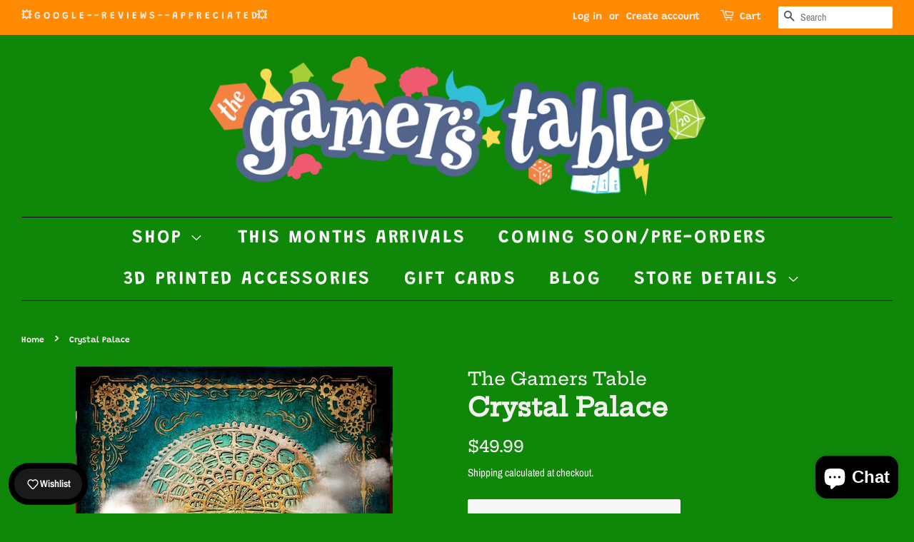

--- FILE ---
content_type: text/html; charset=utf-8
request_url: https://gamerstable.ca/products/crystal-palace
body_size: 43100
content:
<!doctype html>
<html class="no-js">
<head>
    

    
    

    
    

    
    

    
    


    
    


    <meta name="seomaster" content="true"/><script type="application/ld+json">
        {
            "@context": "http://schema.org",
            "@type": "WebSite",
            "url": "https://gamerstable.ca",
            "potentialAction": {
                "@type": "SearchAction",
                "target": {
                    "@type": "EntryPoint",
                    "urlTemplate": "https://gamerstable.ca/search?q={query}"
                },
                "query-input": "required name=query"
                }
        }
        </script>
    
    
    
    <script type="application/ld+json">
            {
                "@context": "http://schema.org",
                "@type": "Product",
                "brand": {
                    "@type": "Brand",
                    "name": "The Gamers Table"
                },
                "gtin12": "706949635654",
                "productId": "706949635654",
                "sku": "Crystal Palace .","description": "Crystal Palace\nIn Crystal Palace, players take on the role of a nation at the time of the first World Fair in London (1851), trying to create a buzz with spectacular inventions and the support of famous and powerful people.\nCrystal Palace is a dice-placement game in which the players themselves determine the stats of their dice at the beginning of each round. The higher the number, the better — but it comes at a price. In the course of the game, dice are placed on eight action locations (Patent Office, Reform Club, London Times, Port of London, Waterloo Station, British Museum, Bank of England, Westminster) in a competition for the best resources, patents, and brains.\nIn a world of slightly weird inventions, you will meet people like Phileas Fogg, Levi Strauss and Amelia Edwards, and invent gadgets such as the Thinking machine, the Beer glass counter or the Climate changer.\n—description from the publisher",
                "url":"https:\/\/gamerstable.ca\/products\/crystal-palace",
                "name": "Crystal Palace","image": "https://gamerstable.ca/cdn/shop/products/pic4752977.jpg?v=1639607360",
                "weight": "1000g",
                "offers" : [
                    {
                        "@type" : "Offer" ,
                        "gtin12": "706949635654",
                        "priceCurrency" : "CAD" ,
                        "priceValidUntil": "2026-01-31",
                        "price" : "49.99" ,
                        "availability" : "http://schema.org/OutOfStock" ,
                        "itemCondition": "http://schema.org/NewCondition",
                        "sku": "Crystal Palace .",
                        "url" : "https://gamerstable.ca/products/crystal-palace?variant=41881141412010",
                        "seller" : {
                            "@type" : "Organization",
                            "name" : "The Gamers Table"
                        }
                    }
                ]
            }
                </script>
         
     <script type="application/ld+json">
            {
                "@context": "http://schema.org",
                "@type": "BreadcrumbList",
                "itemListElement": [{
                    "@type": "ListItem",
                    "position": 1,
                    "item": {
                        "@type": "Website",
                        "@id": "https://gamerstable.ca",
                        "name": "Home"
                    }
                },{
                        "@type": "ListItem",
                        "position": 2,
                        "item": {
                            "@type": "WebPage",
                            "@id": "https://gamerstable.ca/products/crystal-palace",
                            "name": "Crystal Palace"
                        }
                    }]}
        </script>
     


<!-- Google Tag Manager -->
<script>(function(w,d,s,l,i){w[l]=w[l]||[];w[l].push({'gtm.start':
new Date().getTime(),event:'gtm.js'});var f=d.getElementsByTagName(s)[0],
j=d.createElement(s),dl=l!='dataLayer'?'&l='+l:'';j.async=true;j.src=
'https://www.googletagmanager.com/gtm.js?id='+i+dl;f.parentNode.insertBefore(j,f);
})(window,document,'script','dataLayer','GTM-KS8SQ8J4');</script>








<meta name="robots" content="index,follow">
<!-- End Google Tag Manager -->
<meta name="google-site-verification" content="rfOPvHJhgKCsYzcIej-xxH8gVxSyOg_W1LhGLFkmQms" />
  
  <!-- Basic page needs ================================================== -->
  <meta charset="utf-8">
  <meta http-equiv="X-UA-Compatible" content="IE=edge,chrome=1">


  
  <link rel="shortcut icon" href="//gamerstable.ca/cdn/shop/files/received_856491825007957_32x32.jpg?v=1632515868" type="image/png" />
  

  <!-- Title and description ================================================== -->
  <title>
  Crystal Palace freeshipping - The Gamers Table oshawa ontario canada
  </title>

  
  <meta name="description" content="In Crystal Palace, players take on the role of a nation at the time of the first World Fair in London (1851), trying to create a buzz with spectacular inventions and the support of powerful people.">
  

  <!-- Social meta ================================================== -->
  <!-- /snippets/social-meta-tags.liquid -->




<meta property="og:site_name" content="The Gamers Table">
<meta property="og:url" content="https://gamerstable.ca/products/crystal-palace">
<meta property="og:title" content="Crystal Palace">
<meta property="og:type" content="product">
<meta property="og:description" content="In Crystal Palace, players take on the role of a nation at the time of the first World Fair in London (1851), trying to create a buzz with spectacular inventions and the support of powerful people.">

  <meta property="og:price:amount" content="49.99">
  <meta property="og:price:currency" content="CAD">

<meta property="og:image" content="http://gamerstable.ca/cdn/shop/products/pic4752977_1200x1200.jpg?v=1639607360">
<meta property="og:image:secure_url" content="https://gamerstable.ca/cdn/shop/products/pic4752977_1200x1200.jpg?v=1639607360">


<meta name="twitter:card" content="summary_large_image">
<meta name="twitter:title" content="Crystal Palace">
<meta name="twitter:description" content="In Crystal Palace, players take on the role of a nation at the time of the first World Fair in London (1851), trying to create a buzz with spectacular inventions and the support of powerful people.">


  <!-- Helpers ================================================== -->
  <link rel="canonical" href="https://gamerstable.ca/products/crystal-palace">
  <meta name="viewport" content="width=device-width,initial-scale=1">
  <meta name="theme-color" content="#FFFFFF">

  <!-- CSS ================================================== -->
  <link href="//gamerstable.ca/cdn/shop/t/2/assets/timber.scss.css?v=67704393439096575211762883023" rel="stylesheet" type="text/css" media="all" />
  <link href="//gamerstable.ca/cdn/shop/t/2/assets/theme.scss.css?v=60664768570881413781762883023" rel="stylesheet" type="text/css" media="all" />

  <script>
    window.theme = window.theme || {};

    var theme = {
      strings: {
        addToCart: "Add to Cart",
        soldOut: "Sold Out",
        unavailable: "Unavailable",
        zoomClose: "Close (Esc)",
        zoomPrev: "Previous (Left arrow key)",
        zoomNext: "Next (Right arrow key)",
        addressError: "Error looking up that address",
        addressNoResults: "No results for that address",
        addressQueryLimit: "You have exceeded the Google API usage limit. Consider upgrading to a \u003ca href=\"https:\/\/developers.google.com\/maps\/premium\/usage-limits\"\u003ePremium Plan\u003c\/a\u003e.",
        authError: "There was a problem authenticating your Google Maps API Key."
      },
      settings: {
        // Adding some settings to allow the editor to update correctly when they are changed
        enableWideLayout: true,
        typeAccentTransform: true,
        typeAccentSpacing: true,
        baseFontSize: '16px',
        headerBaseFontSize: '36px',
        accentFontSize: '26px'
      },
      variables: {
        mediaQueryMedium: 'screen and (max-width: 768px)',
        bpSmall: false
      },
      moneyFormat: "${{amount}}"
    }

    document.documentElement.className = document.documentElement.className.replace('no-js', 'supports-js');
  </script>

  <!-- Header hook for plugins ================================================== -->
  <script>window.performance && window.performance.mark && window.performance.mark('shopify.content_for_header.start');</script><meta name="facebook-domain-verification" content="6wvn592xuaei08g5amv5y4lrz9u2cl">
<meta name="google-site-verification" content="TEgUa1fvVuEoUqQtueWPDqBsrWkyftZOiZ7VhhnpCn4">
<meta id="shopify-digital-wallet" name="shopify-digital-wallet" content="/30638375047/digital_wallets/dialog">
<meta name="shopify-checkout-api-token" content="b92e13501f571b7d9a40121bbe6d6bac">
<link rel="alternate" type="application/json+oembed" href="https://gamerstable.ca/products/crystal-palace.oembed">
<script async="async" src="/checkouts/internal/preloads.js?locale=en-CA"></script>
<link rel="preconnect" href="https://shop.app" crossorigin="anonymous">
<script async="async" src="https://shop.app/checkouts/internal/preloads.js?locale=en-CA&shop_id=30638375047" crossorigin="anonymous"></script>
<script id="apple-pay-shop-capabilities" type="application/json">{"shopId":30638375047,"countryCode":"CA","currencyCode":"CAD","merchantCapabilities":["supports3DS"],"merchantId":"gid:\/\/shopify\/Shop\/30638375047","merchantName":"The Gamers Table","requiredBillingContactFields":["postalAddress","email"],"requiredShippingContactFields":["postalAddress","email"],"shippingType":"shipping","supportedNetworks":["visa","masterCard","interac"],"total":{"type":"pending","label":"The Gamers Table","amount":"1.00"},"shopifyPaymentsEnabled":true,"supportsSubscriptions":true}</script>
<script id="shopify-features" type="application/json">{"accessToken":"b92e13501f571b7d9a40121bbe6d6bac","betas":["rich-media-storefront-analytics"],"domain":"gamerstable.ca","predictiveSearch":true,"shopId":30638375047,"locale":"en"}</script>
<script>var Shopify = Shopify || {};
Shopify.shop = "3dimensiongames.myshopify.com";
Shopify.locale = "en";
Shopify.currency = {"active":"CAD","rate":"1.0"};
Shopify.country = "CA";
Shopify.theme = {"name":"Minimal","id":84828749959,"schema_name":"Minimal","schema_version":"11.7.9","theme_store_id":380,"role":"main"};
Shopify.theme.handle = "null";
Shopify.theme.style = {"id":null,"handle":null};
Shopify.cdnHost = "gamerstable.ca/cdn";
Shopify.routes = Shopify.routes || {};
Shopify.routes.root = "/";</script>
<script type="module">!function(o){(o.Shopify=o.Shopify||{}).modules=!0}(window);</script>
<script>!function(o){function n(){var o=[];function n(){o.push(Array.prototype.slice.apply(arguments))}return n.q=o,n}var t=o.Shopify=o.Shopify||{};t.loadFeatures=n(),t.autoloadFeatures=n()}(window);</script>
<script>
  window.ShopifyPay = window.ShopifyPay || {};
  window.ShopifyPay.apiHost = "shop.app\/pay";
  window.ShopifyPay.redirectState = null;
</script>
<script id="shop-js-analytics" type="application/json">{"pageType":"product"}</script>
<script defer="defer" async type="module" src="//gamerstable.ca/cdn/shopifycloud/shop-js/modules/v2/client.init-shop-cart-sync_BdyHc3Nr.en.esm.js"></script>
<script defer="defer" async type="module" src="//gamerstable.ca/cdn/shopifycloud/shop-js/modules/v2/chunk.common_Daul8nwZ.esm.js"></script>
<script type="module">
  await import("//gamerstable.ca/cdn/shopifycloud/shop-js/modules/v2/client.init-shop-cart-sync_BdyHc3Nr.en.esm.js");
await import("//gamerstable.ca/cdn/shopifycloud/shop-js/modules/v2/chunk.common_Daul8nwZ.esm.js");

  window.Shopify.SignInWithShop?.initShopCartSync?.({"fedCMEnabled":true,"windoidEnabled":true});

</script>
<script>
  window.Shopify = window.Shopify || {};
  if (!window.Shopify.featureAssets) window.Shopify.featureAssets = {};
  window.Shopify.featureAssets['shop-js'] = {"shop-cart-sync":["modules/v2/client.shop-cart-sync_QYOiDySF.en.esm.js","modules/v2/chunk.common_Daul8nwZ.esm.js"],"init-fed-cm":["modules/v2/client.init-fed-cm_DchLp9rc.en.esm.js","modules/v2/chunk.common_Daul8nwZ.esm.js"],"shop-button":["modules/v2/client.shop-button_OV7bAJc5.en.esm.js","modules/v2/chunk.common_Daul8nwZ.esm.js"],"init-windoid":["modules/v2/client.init-windoid_DwxFKQ8e.en.esm.js","modules/v2/chunk.common_Daul8nwZ.esm.js"],"shop-cash-offers":["modules/v2/client.shop-cash-offers_DWtL6Bq3.en.esm.js","modules/v2/chunk.common_Daul8nwZ.esm.js","modules/v2/chunk.modal_CQq8HTM6.esm.js"],"shop-toast-manager":["modules/v2/client.shop-toast-manager_CX9r1SjA.en.esm.js","modules/v2/chunk.common_Daul8nwZ.esm.js"],"init-shop-email-lookup-coordinator":["modules/v2/client.init-shop-email-lookup-coordinator_UhKnw74l.en.esm.js","modules/v2/chunk.common_Daul8nwZ.esm.js"],"pay-button":["modules/v2/client.pay-button_DzxNnLDY.en.esm.js","modules/v2/chunk.common_Daul8nwZ.esm.js"],"avatar":["modules/v2/client.avatar_BTnouDA3.en.esm.js"],"init-shop-cart-sync":["modules/v2/client.init-shop-cart-sync_BdyHc3Nr.en.esm.js","modules/v2/chunk.common_Daul8nwZ.esm.js"],"shop-login-button":["modules/v2/client.shop-login-button_D8B466_1.en.esm.js","modules/v2/chunk.common_Daul8nwZ.esm.js","modules/v2/chunk.modal_CQq8HTM6.esm.js"],"init-customer-accounts-sign-up":["modules/v2/client.init-customer-accounts-sign-up_C8fpPm4i.en.esm.js","modules/v2/client.shop-login-button_D8B466_1.en.esm.js","modules/v2/chunk.common_Daul8nwZ.esm.js","modules/v2/chunk.modal_CQq8HTM6.esm.js"],"init-shop-for-new-customer-accounts":["modules/v2/client.init-shop-for-new-customer-accounts_CVTO0Ztu.en.esm.js","modules/v2/client.shop-login-button_D8B466_1.en.esm.js","modules/v2/chunk.common_Daul8nwZ.esm.js","modules/v2/chunk.modal_CQq8HTM6.esm.js"],"init-customer-accounts":["modules/v2/client.init-customer-accounts_dRgKMfrE.en.esm.js","modules/v2/client.shop-login-button_D8B466_1.en.esm.js","modules/v2/chunk.common_Daul8nwZ.esm.js","modules/v2/chunk.modal_CQq8HTM6.esm.js"],"shop-follow-button":["modules/v2/client.shop-follow-button_CkZpjEct.en.esm.js","modules/v2/chunk.common_Daul8nwZ.esm.js","modules/v2/chunk.modal_CQq8HTM6.esm.js"],"lead-capture":["modules/v2/client.lead-capture_BntHBhfp.en.esm.js","modules/v2/chunk.common_Daul8nwZ.esm.js","modules/v2/chunk.modal_CQq8HTM6.esm.js"],"checkout-modal":["modules/v2/client.checkout-modal_CfxcYbTm.en.esm.js","modules/v2/chunk.common_Daul8nwZ.esm.js","modules/v2/chunk.modal_CQq8HTM6.esm.js"],"shop-login":["modules/v2/client.shop-login_Da4GZ2H6.en.esm.js","modules/v2/chunk.common_Daul8nwZ.esm.js","modules/v2/chunk.modal_CQq8HTM6.esm.js"],"payment-terms":["modules/v2/client.payment-terms_MV4M3zvL.en.esm.js","modules/v2/chunk.common_Daul8nwZ.esm.js","modules/v2/chunk.modal_CQq8HTM6.esm.js"]};
</script>
<script>(function() {
  var isLoaded = false;
  function asyncLoad() {
    if (isLoaded) return;
    isLoaded = true;
    var urls = ["https:\/\/cdn.shopify.com\/s\/files\/1\/0306\/3837\/5047\/t\/2\/assets\/globo.preorder.init.js?v=1637700958\u0026shop=3dimensiongames.myshopify.com","https:\/\/amazonedropshipping.com\/js\/amazon-dropshipper.js?shop=3dimensiongames.myshopify.com"];
    for (var i = 0; i < urls.length; i++) {
      var s = document.createElement('script');
      s.type = 'text/javascript';
      s.async = true;
      s.src = urls[i];
      var x = document.getElementsByTagName('script')[0];
      x.parentNode.insertBefore(s, x);
    }
  };
  if(window.attachEvent) {
    window.attachEvent('onload', asyncLoad);
  } else {
    window.addEventListener('load', asyncLoad, false);
  }
})();</script>
<script id="__st">var __st={"a":30638375047,"offset":-18000,"reqid":"68b6c074-e8a2-410c-9979-40c7865d24b1-1769011892","pageurl":"gamerstable.ca\/products\/crystal-palace","u":"fa66f5b691d1","p":"product","rtyp":"product","rid":7097035554986};</script>
<script>window.ShopifyPaypalV4VisibilityTracking = true;</script>
<script id="captcha-bootstrap">!function(){'use strict';const t='contact',e='account',n='new_comment',o=[[t,t],['blogs',n],['comments',n],[t,'customer']],c=[[e,'customer_login'],[e,'guest_login'],[e,'recover_customer_password'],[e,'create_customer']],r=t=>t.map((([t,e])=>`form[action*='/${t}']:not([data-nocaptcha='true']) input[name='form_type'][value='${e}']`)).join(','),a=t=>()=>t?[...document.querySelectorAll(t)].map((t=>t.form)):[];function s(){const t=[...o],e=r(t);return a(e)}const i='password',u='form_key',d=['recaptcha-v3-token','g-recaptcha-response','h-captcha-response',i],f=()=>{try{return window.sessionStorage}catch{return}},m='__shopify_v',_=t=>t.elements[u];function p(t,e,n=!1){try{const o=window.sessionStorage,c=JSON.parse(o.getItem(e)),{data:r}=function(t){const{data:e,action:n}=t;return t[m]||n?{data:e,action:n}:{data:t,action:n}}(c);for(const[e,n]of Object.entries(r))t.elements[e]&&(t.elements[e].value=n);n&&o.removeItem(e)}catch(o){console.error('form repopulation failed',{error:o})}}const l='form_type',E='cptcha';function T(t){t.dataset[E]=!0}const w=window,h=w.document,L='Shopify',v='ce_forms',y='captcha';let A=!1;((t,e)=>{const n=(g='f06e6c50-85a8-45c8-87d0-21a2b65856fe',I='https://cdn.shopify.com/shopifycloud/storefront-forms-hcaptcha/ce_storefront_forms_captcha_hcaptcha.v1.5.2.iife.js',D={infoText:'Protected by hCaptcha',privacyText:'Privacy',termsText:'Terms'},(t,e,n)=>{const o=w[L][v],c=o.bindForm;if(c)return c(t,g,e,D).then(n);var r;o.q.push([[t,g,e,D],n]),r=I,A||(h.body.append(Object.assign(h.createElement('script'),{id:'captcha-provider',async:!0,src:r})),A=!0)});var g,I,D;w[L]=w[L]||{},w[L][v]=w[L][v]||{},w[L][v].q=[],w[L][y]=w[L][y]||{},w[L][y].protect=function(t,e){n(t,void 0,e),T(t)},Object.freeze(w[L][y]),function(t,e,n,w,h,L){const[v,y,A,g]=function(t,e,n){const i=e?o:[],u=t?c:[],d=[...i,...u],f=r(d),m=r(i),_=r(d.filter((([t,e])=>n.includes(e))));return[a(f),a(m),a(_),s()]}(w,h,L),I=t=>{const e=t.target;return e instanceof HTMLFormElement?e:e&&e.form},D=t=>v().includes(t);t.addEventListener('submit',(t=>{const e=I(t);if(!e)return;const n=D(e)&&!e.dataset.hcaptchaBound&&!e.dataset.recaptchaBound,o=_(e),c=g().includes(e)&&(!o||!o.value);(n||c)&&t.preventDefault(),c&&!n&&(function(t){try{if(!f())return;!function(t){const e=f();if(!e)return;const n=_(t);if(!n)return;const o=n.value;o&&e.removeItem(o)}(t);const e=Array.from(Array(32),(()=>Math.random().toString(36)[2])).join('');!function(t,e){_(t)||t.append(Object.assign(document.createElement('input'),{type:'hidden',name:u})),t.elements[u].value=e}(t,e),function(t,e){const n=f();if(!n)return;const o=[...t.querySelectorAll(`input[type='${i}']`)].map((({name:t})=>t)),c=[...d,...o],r={};for(const[a,s]of new FormData(t).entries())c.includes(a)||(r[a]=s);n.setItem(e,JSON.stringify({[m]:1,action:t.action,data:r}))}(t,e)}catch(e){console.error('failed to persist form',e)}}(e),e.submit())}));const S=(t,e)=>{t&&!t.dataset[E]&&(n(t,e.some((e=>e===t))),T(t))};for(const o of['focusin','change'])t.addEventListener(o,(t=>{const e=I(t);D(e)&&S(e,y())}));const B=e.get('form_key'),M=e.get(l),P=B&&M;t.addEventListener('DOMContentLoaded',(()=>{const t=y();if(P)for(const e of t)e.elements[l].value===M&&p(e,B);[...new Set([...A(),...v().filter((t=>'true'===t.dataset.shopifyCaptcha))])].forEach((e=>S(e,t)))}))}(h,new URLSearchParams(w.location.search),n,t,e,['guest_login'])})(!0,!0)}();</script>
<script integrity="sha256-4kQ18oKyAcykRKYeNunJcIwy7WH5gtpwJnB7kiuLZ1E=" data-source-attribution="shopify.loadfeatures" defer="defer" src="//gamerstable.ca/cdn/shopifycloud/storefront/assets/storefront/load_feature-a0a9edcb.js" crossorigin="anonymous"></script>
<script crossorigin="anonymous" defer="defer" src="//gamerstable.ca/cdn/shopifycloud/storefront/assets/shopify_pay/storefront-65b4c6d7.js?v=20250812"></script>
<script data-source-attribution="shopify.dynamic_checkout.dynamic.init">var Shopify=Shopify||{};Shopify.PaymentButton=Shopify.PaymentButton||{isStorefrontPortableWallets:!0,init:function(){window.Shopify.PaymentButton.init=function(){};var t=document.createElement("script");t.src="https://gamerstable.ca/cdn/shopifycloud/portable-wallets/latest/portable-wallets.en.js",t.type="module",document.head.appendChild(t)}};
</script>
<script data-source-attribution="shopify.dynamic_checkout.buyer_consent">
  function portableWalletsHideBuyerConsent(e){var t=document.getElementById("shopify-buyer-consent"),n=document.getElementById("shopify-subscription-policy-button");t&&n&&(t.classList.add("hidden"),t.setAttribute("aria-hidden","true"),n.removeEventListener("click",e))}function portableWalletsShowBuyerConsent(e){var t=document.getElementById("shopify-buyer-consent"),n=document.getElementById("shopify-subscription-policy-button");t&&n&&(t.classList.remove("hidden"),t.removeAttribute("aria-hidden"),n.addEventListener("click",e))}window.Shopify?.PaymentButton&&(window.Shopify.PaymentButton.hideBuyerConsent=portableWalletsHideBuyerConsent,window.Shopify.PaymentButton.showBuyerConsent=portableWalletsShowBuyerConsent);
</script>
<script>
  function portableWalletsCleanup(e){e&&e.src&&console.error("Failed to load portable wallets script "+e.src);var t=document.querySelectorAll("shopify-accelerated-checkout .shopify-payment-button__skeleton, shopify-accelerated-checkout-cart .wallet-cart-button__skeleton"),e=document.getElementById("shopify-buyer-consent");for(let e=0;e<t.length;e++)t[e].remove();e&&e.remove()}function portableWalletsNotLoadedAsModule(e){e instanceof ErrorEvent&&"string"==typeof e.message&&e.message.includes("import.meta")&&"string"==typeof e.filename&&e.filename.includes("portable-wallets")&&(window.removeEventListener("error",portableWalletsNotLoadedAsModule),window.Shopify.PaymentButton.failedToLoad=e,"loading"===document.readyState?document.addEventListener("DOMContentLoaded",window.Shopify.PaymentButton.init):window.Shopify.PaymentButton.init())}window.addEventListener("error",portableWalletsNotLoadedAsModule);
</script>

<script type="module" src="https://gamerstable.ca/cdn/shopifycloud/portable-wallets/latest/portable-wallets.en.js" onError="portableWalletsCleanup(this)" crossorigin="anonymous"></script>
<script nomodule>
  document.addEventListener("DOMContentLoaded", portableWalletsCleanup);
</script>

<link id="shopify-accelerated-checkout-styles" rel="stylesheet" media="screen" href="https://gamerstable.ca/cdn/shopifycloud/portable-wallets/latest/accelerated-checkout-backwards-compat.css" crossorigin="anonymous">
<style id="shopify-accelerated-checkout-cart">
        #shopify-buyer-consent {
  margin-top: 1em;
  display: inline-block;
  width: 100%;
}

#shopify-buyer-consent.hidden {
  display: none;
}

#shopify-subscription-policy-button {
  background: none;
  border: none;
  padding: 0;
  text-decoration: underline;
  font-size: inherit;
  cursor: pointer;
}

#shopify-subscription-policy-button::before {
  box-shadow: none;
}

      </style>

<script>window.performance && window.performance.mark && window.performance.mark('shopify.content_for_header.end');</script>

  <script src="//gamerstable.ca/cdn/shop/t/2/assets/jquery-2.2.3.min.js?v=58211863146907186831579367328" type="text/javascript"></script>

  <script src="//gamerstable.ca/cdn/shop/t/2/assets/lazysizes.min.js?v=155223123402716617051579367328" async="async"></script>

  
  

<!-- BEGIN app block: shopify://apps/judge-me-reviews/blocks/judgeme_core/61ccd3b1-a9f2-4160-9fe9-4fec8413e5d8 --><!-- Start of Judge.me Core -->






<link rel="dns-prefetch" href="https://cdnwidget.judge.me">
<link rel="dns-prefetch" href="https://cdn.judge.me">
<link rel="dns-prefetch" href="https://cdn1.judge.me">
<link rel="dns-prefetch" href="https://api.judge.me">

<script data-cfasync='false' class='jdgm-settings-script'>window.jdgmSettings={"pagination":5,"disable_web_reviews":false,"badge_no_review_text":"No reviews","badge_n_reviews_text":"{{ n }} review/reviews","hide_badge_preview_if_no_reviews":true,"badge_hide_text":false,"enforce_center_preview_badge":false,"widget_title":"Customer Reviews","widget_open_form_text":"Write a review","widget_close_form_text":"Cancel review","widget_refresh_page_text":"Refresh page","widget_summary_text":"Based on {{ number_of_reviews }} review/reviews","widget_no_review_text":"Be the first to write a review","widget_name_field_text":"Display name","widget_verified_name_field_text":"Verified Name (public)","widget_name_placeholder_text":"Display name","widget_required_field_error_text":"This field is required.","widget_email_field_text":"Email address","widget_verified_email_field_text":"Verified Email (private, can not be edited)","widget_email_placeholder_text":"Your email address","widget_email_field_error_text":"Please enter a valid email address.","widget_rating_field_text":"Rating","widget_review_title_field_text":"Review Title","widget_review_title_placeholder_text":"Give your review a title","widget_review_body_field_text":"Review content","widget_review_body_placeholder_text":"Start writing here...","widget_pictures_field_text":"Picture/Video (optional)","widget_submit_review_text":"Submit Review","widget_submit_verified_review_text":"Submit Verified Review","widget_submit_success_msg_with_auto_publish":"Thank you! Please refresh the page in a few moments to see your review. You can remove or edit your review by logging into \u003ca href='https://judge.me/login' target='_blank' rel='nofollow noopener'\u003eJudge.me\u003c/a\u003e","widget_submit_success_msg_no_auto_publish":"Thank you! Your review will be published as soon as it is approved by the shop admin. You can remove or edit your review by logging into \u003ca href='https://judge.me/login' target='_blank' rel='nofollow noopener'\u003eJudge.me\u003c/a\u003e","widget_show_default_reviews_out_of_total_text":"Showing {{ n_reviews_shown }} out of {{ n_reviews }} reviews.","widget_show_all_link_text":"Show all","widget_show_less_link_text":"Show less","widget_author_said_text":"{{ reviewer_name }} said:","widget_days_text":"{{ n }} days ago","widget_weeks_text":"{{ n }} week/weeks ago","widget_months_text":"{{ n }} month/months ago","widget_years_text":"{{ n }} year/years ago","widget_yesterday_text":"Yesterday","widget_today_text":"Today","widget_replied_text":"\u003e\u003e {{ shop_name }} replied:","widget_read_more_text":"Read more","widget_reviewer_name_as_initial":"","widget_rating_filter_color":"#fbcd0a","widget_rating_filter_see_all_text":"See all reviews","widget_sorting_most_recent_text":"Most Recent","widget_sorting_highest_rating_text":"Highest Rating","widget_sorting_lowest_rating_text":"Lowest Rating","widget_sorting_with_pictures_text":"Only Pictures","widget_sorting_most_helpful_text":"Most Helpful","widget_open_question_form_text":"Ask a question","widget_reviews_subtab_text":"Reviews","widget_questions_subtab_text":"Questions","widget_question_label_text":"Question","widget_answer_label_text":"Answer","widget_question_placeholder_text":"Write your question here","widget_submit_question_text":"Submit Question","widget_question_submit_success_text":"Thank you for your question! We will notify you once it gets answered.","verified_badge_text":"Verified","verified_badge_bg_color":"","verified_badge_text_color":"","verified_badge_placement":"left-of-reviewer-name","widget_review_max_height":"","widget_hide_border":false,"widget_social_share":false,"widget_thumb":false,"widget_review_location_show":false,"widget_location_format":"","all_reviews_include_out_of_store_products":true,"all_reviews_out_of_store_text":"(out of store)","all_reviews_pagination":100,"all_reviews_product_name_prefix_text":"about","enable_review_pictures":true,"enable_question_anwser":false,"widget_theme":"default","review_date_format":"mm/dd/yyyy","default_sort_method":"most-recent","widget_product_reviews_subtab_text":"Product Reviews","widget_shop_reviews_subtab_text":"Shop Reviews","widget_other_products_reviews_text":"Reviews for other products","widget_store_reviews_subtab_text":"Store reviews","widget_no_store_reviews_text":"This store hasn't received any reviews yet","widget_web_restriction_product_reviews_text":"This product hasn't received any reviews yet","widget_no_items_text":"No items found","widget_show_more_text":"Show more","widget_write_a_store_review_text":"Write a Store Review","widget_other_languages_heading":"Reviews in Other Languages","widget_translate_review_text":"Translate review to {{ language }}","widget_translating_review_text":"Translating...","widget_show_original_translation_text":"Show original ({{ language }})","widget_translate_review_failed_text":"Review couldn't be translated.","widget_translate_review_retry_text":"Retry","widget_translate_review_try_again_later_text":"Try again later","show_product_url_for_grouped_product":false,"widget_sorting_pictures_first_text":"Pictures First","show_pictures_on_all_rev_page_mobile":false,"show_pictures_on_all_rev_page_desktop":false,"floating_tab_hide_mobile_install_preference":false,"floating_tab_button_name":"★ Reviews","floating_tab_title":"Let customers speak for us","floating_tab_button_color":"","floating_tab_button_background_color":"","floating_tab_url":"","floating_tab_url_enabled":false,"floating_tab_tab_style":"text","all_reviews_text_badge_text":"Customers rate us {{ shop.metafields.judgeme.all_reviews_rating | round: 1 }}/5 based on {{ shop.metafields.judgeme.all_reviews_count }} reviews.","all_reviews_text_badge_text_branded_style":"{{ shop.metafields.judgeme.all_reviews_rating | round: 1 }} out of 5 stars based on {{ shop.metafields.judgeme.all_reviews_count }} reviews","is_all_reviews_text_badge_a_link":false,"show_stars_for_all_reviews_text_badge":false,"all_reviews_text_badge_url":"","all_reviews_text_style":"branded","all_reviews_text_color_style":"judgeme_brand_color","all_reviews_text_color":"#108474","all_reviews_text_show_jm_brand":false,"featured_carousel_show_header":true,"featured_carousel_title":"Let customers speak for us","testimonials_carousel_title":"Customers are saying","videos_carousel_title":"Real customer stories","cards_carousel_title":"Customers are saying","featured_carousel_count_text":"from {{ n }} reviews","featured_carousel_add_link_to_all_reviews_page":false,"featured_carousel_url":"","featured_carousel_show_images":true,"featured_carousel_autoslide_interval":5,"featured_carousel_arrows_on_the_sides":false,"featured_carousel_height":250,"featured_carousel_width":80,"featured_carousel_image_size":0,"featured_carousel_image_height":250,"featured_carousel_arrow_color":"#eeeeee","verified_count_badge_style":"branded","verified_count_badge_orientation":"horizontal","verified_count_badge_color_style":"judgeme_brand_color","verified_count_badge_color":"#108474","is_verified_count_badge_a_link":false,"verified_count_badge_url":"","verified_count_badge_show_jm_brand":true,"widget_rating_preset_default":5,"widget_first_sub_tab":"product-reviews","widget_show_histogram":true,"widget_histogram_use_custom_color":false,"widget_pagination_use_custom_color":false,"widget_star_use_custom_color":false,"widget_verified_badge_use_custom_color":false,"widget_write_review_use_custom_color":false,"picture_reminder_submit_button":"Upload Pictures","enable_review_videos":false,"mute_video_by_default":false,"widget_sorting_videos_first_text":"Videos First","widget_review_pending_text":"Pending","featured_carousel_items_for_large_screen":3,"social_share_options_order":"Facebook,Twitter","remove_microdata_snippet":false,"disable_json_ld":false,"enable_json_ld_products":false,"preview_badge_show_question_text":false,"preview_badge_no_question_text":"No questions","preview_badge_n_question_text":"{{ number_of_questions }} question/questions","qa_badge_show_icon":false,"qa_badge_position":"same-row","remove_judgeme_branding":false,"widget_add_search_bar":false,"widget_search_bar_placeholder":"Search","widget_sorting_verified_only_text":"Verified only","featured_carousel_theme":"default","featured_carousel_show_rating":true,"featured_carousel_show_title":true,"featured_carousel_show_body":true,"featured_carousel_show_date":false,"featured_carousel_show_reviewer":true,"featured_carousel_show_product":false,"featured_carousel_header_background_color":"#108474","featured_carousel_header_text_color":"#ffffff","featured_carousel_name_product_separator":"reviewed","featured_carousel_full_star_background":"#108474","featured_carousel_empty_star_background":"#dadada","featured_carousel_vertical_theme_background":"#f9fafb","featured_carousel_verified_badge_enable":true,"featured_carousel_verified_badge_color":"#108474","featured_carousel_border_style":"round","featured_carousel_review_line_length_limit":3,"featured_carousel_more_reviews_button_text":"Read more reviews","featured_carousel_view_product_button_text":"View product","all_reviews_page_load_reviews_on":"scroll","all_reviews_page_load_more_text":"Load More Reviews","disable_fb_tab_reviews":false,"enable_ajax_cdn_cache":false,"widget_advanced_speed_features":5,"widget_public_name_text":"displayed publicly like","default_reviewer_name":"John Smith","default_reviewer_name_has_non_latin":true,"widget_reviewer_anonymous":"Anonymous","medals_widget_title":"Judge.me Review Medals","medals_widget_background_color":"#f9fafb","medals_widget_position":"footer_all_pages","medals_widget_border_color":"#f9fafb","medals_widget_verified_text_position":"left","medals_widget_use_monochromatic_version":false,"medals_widget_elements_color":"#108474","show_reviewer_avatar":true,"widget_invalid_yt_video_url_error_text":"Not a YouTube video URL","widget_max_length_field_error_text":"Please enter no more than {0} characters.","widget_show_country_flag":false,"widget_show_collected_via_shop_app":true,"widget_verified_by_shop_badge_style":"light","widget_verified_by_shop_text":"Verified by Shop","widget_show_photo_gallery":false,"widget_load_with_code_splitting":true,"widget_ugc_install_preference":false,"widget_ugc_title":"Made by us, Shared by you","widget_ugc_subtitle":"Tag us to see your picture featured in our page","widget_ugc_arrows_color":"#ffffff","widget_ugc_primary_button_text":"Buy Now","widget_ugc_primary_button_background_color":"#108474","widget_ugc_primary_button_text_color":"#ffffff","widget_ugc_primary_button_border_width":"0","widget_ugc_primary_button_border_style":"none","widget_ugc_primary_button_border_color":"#108474","widget_ugc_primary_button_border_radius":"25","widget_ugc_secondary_button_text":"Load More","widget_ugc_secondary_button_background_color":"#ffffff","widget_ugc_secondary_button_text_color":"#108474","widget_ugc_secondary_button_border_width":"2","widget_ugc_secondary_button_border_style":"solid","widget_ugc_secondary_button_border_color":"#108474","widget_ugc_secondary_button_border_radius":"25","widget_ugc_reviews_button_text":"View Reviews","widget_ugc_reviews_button_background_color":"#ffffff","widget_ugc_reviews_button_text_color":"#108474","widget_ugc_reviews_button_border_width":"2","widget_ugc_reviews_button_border_style":"solid","widget_ugc_reviews_button_border_color":"#108474","widget_ugc_reviews_button_border_radius":"25","widget_ugc_reviews_button_link_to":"judgeme-reviews-page","widget_ugc_show_post_date":true,"widget_ugc_max_width":"800","widget_rating_metafield_value_type":true,"widget_primary_color":"#EFB513","widget_enable_secondary_color":false,"widget_secondary_color":"#edf5f5","widget_summary_average_rating_text":"{{ average_rating }} out of 5","widget_media_grid_title":"Customer photos \u0026 videos","widget_media_grid_see_more_text":"See more","widget_round_style":false,"widget_show_product_medals":true,"widget_verified_by_judgeme_text":"Verified by Judge.me","widget_show_store_medals":true,"widget_verified_by_judgeme_text_in_store_medals":"Verified by Judge.me","widget_media_field_exceed_quantity_message":"Sorry, we can only accept {{ max_media }} for one review.","widget_media_field_exceed_limit_message":"{{ file_name }} is too large, please select a {{ media_type }} less than {{ size_limit }}MB.","widget_review_submitted_text":"Review Submitted!","widget_question_submitted_text":"Question Submitted!","widget_close_form_text_question":"Cancel","widget_write_your_answer_here_text":"Write your answer here","widget_enabled_branded_link":true,"widget_show_collected_by_judgeme":false,"widget_reviewer_name_color":"","widget_write_review_text_color":"","widget_write_review_bg_color":"","widget_collected_by_judgeme_text":"collected by Judge.me","widget_pagination_type":"standard","widget_load_more_text":"Load More","widget_load_more_color":"#108474","widget_full_review_text":"Full Review","widget_read_more_reviews_text":"Read More Reviews","widget_read_questions_text":"Read Questions","widget_questions_and_answers_text":"Questions \u0026 Answers","widget_verified_by_text":"Verified by","widget_verified_text":"Verified","widget_number_of_reviews_text":"{{ number_of_reviews }} reviews","widget_back_button_text":"Back","widget_next_button_text":"Next","widget_custom_forms_filter_button":"Filters","custom_forms_style":"horizontal","widget_show_review_information":false,"how_reviews_are_collected":"How reviews are collected?","widget_show_review_keywords":false,"widget_gdpr_statement":"How we use your data: We'll only contact you about the review you left, and only if necessary. By submitting your review, you agree to Judge.me's \u003ca href='https://judge.me/terms' target='_blank' rel='nofollow noopener'\u003eterms\u003c/a\u003e, \u003ca href='https://judge.me/privacy' target='_blank' rel='nofollow noopener'\u003eprivacy\u003c/a\u003e and \u003ca href='https://judge.me/content-policy' target='_blank' rel='nofollow noopener'\u003econtent\u003c/a\u003e policies.","widget_multilingual_sorting_enabled":false,"widget_translate_review_content_enabled":false,"widget_translate_review_content_method":"manual","popup_widget_review_selection":"automatically_with_pictures","popup_widget_round_border_style":true,"popup_widget_show_title":true,"popup_widget_show_body":true,"popup_widget_show_reviewer":false,"popup_widget_show_product":true,"popup_widget_show_pictures":true,"popup_widget_use_review_picture":true,"popup_widget_show_on_home_page":true,"popup_widget_show_on_product_page":true,"popup_widget_show_on_collection_page":true,"popup_widget_show_on_cart_page":true,"popup_widget_position":"bottom_left","popup_widget_first_review_delay":5,"popup_widget_duration":5,"popup_widget_interval":5,"popup_widget_review_count":5,"popup_widget_hide_on_mobile":true,"review_snippet_widget_round_border_style":true,"review_snippet_widget_card_color":"#FFFFFF","review_snippet_widget_slider_arrows_background_color":"#FFFFFF","review_snippet_widget_slider_arrows_color":"#000000","review_snippet_widget_star_color":"#108474","show_product_variant":false,"all_reviews_product_variant_label_text":"Variant: ","widget_show_verified_branding":true,"widget_ai_summary_title":"Customers say","widget_ai_summary_disclaimer":"AI-powered review summary based on recent customer reviews","widget_show_ai_summary":false,"widget_show_ai_summary_bg":false,"widget_show_review_title_input":false,"redirect_reviewers_invited_via_email":"external_form","request_store_review_after_product_review":true,"request_review_other_products_in_order":false,"review_form_color_scheme":"default","review_form_corner_style":"square","review_form_star_color":{},"review_form_text_color":"#333333","review_form_background_color":"#ffffff","review_form_field_background_color":"#fafafa","review_form_button_color":{},"review_form_button_text_color":"#ffffff","review_form_modal_overlay_color":"#000000","review_content_screen_title_text":"How would you rate this product?","review_content_introduction_text":"We would love it if you would share a bit about your experience.","store_review_form_title_text":"How would you rate this store?","store_review_form_introduction_text":"We would love it if you would share a bit about your experience.","show_review_guidance_text":true,"one_star_review_guidance_text":"Poor","five_star_review_guidance_text":"Great","customer_information_screen_title_text":"About you","customer_information_introduction_text":"Please tell us more about you.","custom_questions_screen_title_text":"Your experience in more detail","custom_questions_introduction_text":"Here are a few questions to help us understand more about your experience.","review_submitted_screen_title_text":"Thanks for your review!","review_submitted_screen_thank_you_text":"We are processing it and it will appear on the store soon.","review_submitted_screen_email_verification_text":"Please confirm your email by clicking the link we just sent you. This helps us keep reviews authentic.","review_submitted_request_store_review_text":"Would you like to share your experience of shopping with us?","review_submitted_review_other_products_text":"Would you like to review these products?","store_review_screen_title_text":"Would you like to share your experience of shopping with us?","store_review_introduction_text":"We value your feedback and use it to improve. Please share any thoughts or suggestions you have.","reviewer_media_screen_title_picture_text":"Share a picture","reviewer_media_introduction_picture_text":"Upload a photo to support your review.","reviewer_media_screen_title_video_text":"Share a video","reviewer_media_introduction_video_text":"Upload a video to support your review.","reviewer_media_screen_title_picture_or_video_text":"Share a picture or video","reviewer_media_introduction_picture_or_video_text":"Upload a photo or video to support your review.","reviewer_media_youtube_url_text":"Paste your Youtube URL here","advanced_settings_next_step_button_text":"Next","advanced_settings_close_review_button_text":"Close","modal_write_review_flow":true,"write_review_flow_required_text":"Required","write_review_flow_privacy_message_text":"We respect your privacy.","write_review_flow_anonymous_text":"Post review as anonymous","write_review_flow_visibility_text":"This won't be visible to other customers.","write_review_flow_multiple_selection_help_text":"Select as many as you like","write_review_flow_single_selection_help_text":"Select one option","write_review_flow_required_field_error_text":"This field is required","write_review_flow_invalid_email_error_text":"Please enter a valid email address","write_review_flow_max_length_error_text":"Max. {{ max_length }} characters.","write_review_flow_media_upload_text":"\u003cb\u003eClick to upload\u003c/b\u003e or drag and drop","write_review_flow_gdpr_statement":"We'll only contact you about your review if necessary. By submitting your review, you agree to our \u003ca href='https://judge.me/terms' target='_blank' rel='nofollow noopener'\u003eterms and conditions\u003c/a\u003e and \u003ca href='https://judge.me/privacy' target='_blank' rel='nofollow noopener'\u003eprivacy policy\u003c/a\u003e.","rating_only_reviews_enabled":false,"show_negative_reviews_help_screen":false,"new_review_flow_help_screen_rating_threshold":3,"negative_review_resolution_screen_title_text":"Tell us more","negative_review_resolution_text":"Your experience matters to us. If there were issues with your purchase, we're here to help. Feel free to reach out to us, we'd love the opportunity to make things right.","negative_review_resolution_button_text":"Contact us","negative_review_resolution_proceed_with_review_text":"Leave a review","negative_review_resolution_subject":"Issue with purchase from {{ shop_name }}.{{ order_name }}","preview_badge_collection_page_install_status":false,"widget_review_custom_css":"","preview_badge_custom_css":"","preview_badge_stars_count":"5-stars","featured_carousel_custom_css":"","floating_tab_custom_css":"","all_reviews_widget_custom_css":"","medals_widget_custom_css":"","verified_badge_custom_css":"","all_reviews_text_custom_css":"","transparency_badges_collected_via_store_invite":false,"transparency_badges_from_another_provider":false,"transparency_badges_collected_from_store_visitor":false,"transparency_badges_collected_by_verified_review_provider":false,"transparency_badges_earned_reward":false,"transparency_badges_collected_via_store_invite_text":"Review collected via store invitation","transparency_badges_from_another_provider_text":"Review collected from another provider","transparency_badges_collected_from_store_visitor_text":"Review collected from a store visitor","transparency_badges_written_in_google_text":"Review written in Google","transparency_badges_written_in_etsy_text":"Review written in Etsy","transparency_badges_written_in_shop_app_text":"Review written in Shop App","transparency_badges_earned_reward_text":"Review earned a reward for future purchase","product_review_widget_per_page":10,"widget_store_review_label_text":"Review about the store","checkout_comment_extension_title_on_product_page":"Customer Comments","checkout_comment_extension_num_latest_comment_show":5,"checkout_comment_extension_format":"name_and_timestamp","checkout_comment_customer_name":"last_initial","checkout_comment_comment_notification":true,"preview_badge_collection_page_install_preference":false,"preview_badge_home_page_install_preference":false,"preview_badge_product_page_install_preference":false,"review_widget_install_preference":"","review_carousel_install_preference":false,"floating_reviews_tab_install_preference":"none","verified_reviews_count_badge_install_preference":false,"all_reviews_text_install_preference":false,"review_widget_best_location":false,"judgeme_medals_install_preference":false,"review_widget_revamp_enabled":false,"review_widget_qna_enabled":false,"review_widget_header_theme":"minimal","review_widget_widget_title_enabled":true,"review_widget_header_text_size":"medium","review_widget_header_text_weight":"regular","review_widget_average_rating_style":"compact","review_widget_bar_chart_enabled":true,"review_widget_bar_chart_type":"numbers","review_widget_bar_chart_style":"standard","review_widget_expanded_media_gallery_enabled":false,"review_widget_reviews_section_theme":"standard","review_widget_image_style":"thumbnails","review_widget_review_image_ratio":"square","review_widget_stars_size":"medium","review_widget_verified_badge":"standard_text","review_widget_review_title_text_size":"medium","review_widget_review_text_size":"medium","review_widget_review_text_length":"medium","review_widget_number_of_columns_desktop":3,"review_widget_carousel_transition_speed":5,"review_widget_custom_questions_answers_display":"always","review_widget_button_text_color":"#FFFFFF","review_widget_text_color":"#000000","review_widget_lighter_text_color":"#7B7B7B","review_widget_corner_styling":"soft","review_widget_review_word_singular":"review","review_widget_review_word_plural":"reviews","review_widget_voting_label":"Helpful?","review_widget_shop_reply_label":"Reply from {{ shop_name }}:","review_widget_filters_title":"Filters","qna_widget_question_word_singular":"Question","qna_widget_question_word_plural":"Questions","qna_widget_answer_reply_label":"Answer from {{ answerer_name }}:","qna_content_screen_title_text":"Ask a question about this product","qna_widget_question_required_field_error_text":"Please enter your question.","qna_widget_flow_gdpr_statement":"We'll only contact you about your question if necessary. By submitting your question, you agree to our \u003ca href='https://judge.me/terms' target='_blank' rel='nofollow noopener'\u003eterms and conditions\u003c/a\u003e and \u003ca href='https://judge.me/privacy' target='_blank' rel='nofollow noopener'\u003eprivacy policy\u003c/a\u003e.","qna_widget_question_submitted_text":"Thanks for your question!","qna_widget_close_form_text_question":"Close","qna_widget_question_submit_success_text":"We’ll notify you by email when your question is answered.","all_reviews_widget_v2025_enabled":false,"all_reviews_widget_v2025_header_theme":"default","all_reviews_widget_v2025_widget_title_enabled":true,"all_reviews_widget_v2025_header_text_size":"medium","all_reviews_widget_v2025_header_text_weight":"regular","all_reviews_widget_v2025_average_rating_style":"compact","all_reviews_widget_v2025_bar_chart_enabled":true,"all_reviews_widget_v2025_bar_chart_type":"numbers","all_reviews_widget_v2025_bar_chart_style":"standard","all_reviews_widget_v2025_expanded_media_gallery_enabled":false,"all_reviews_widget_v2025_show_store_medals":true,"all_reviews_widget_v2025_show_photo_gallery":true,"all_reviews_widget_v2025_show_review_keywords":false,"all_reviews_widget_v2025_show_ai_summary":false,"all_reviews_widget_v2025_show_ai_summary_bg":false,"all_reviews_widget_v2025_add_search_bar":false,"all_reviews_widget_v2025_default_sort_method":"most-recent","all_reviews_widget_v2025_reviews_per_page":10,"all_reviews_widget_v2025_reviews_section_theme":"default","all_reviews_widget_v2025_image_style":"thumbnails","all_reviews_widget_v2025_review_image_ratio":"square","all_reviews_widget_v2025_stars_size":"medium","all_reviews_widget_v2025_verified_badge":"bold_badge","all_reviews_widget_v2025_review_title_text_size":"medium","all_reviews_widget_v2025_review_text_size":"medium","all_reviews_widget_v2025_review_text_length":"medium","all_reviews_widget_v2025_number_of_columns_desktop":3,"all_reviews_widget_v2025_carousel_transition_speed":5,"all_reviews_widget_v2025_custom_questions_answers_display":"always","all_reviews_widget_v2025_show_product_variant":false,"all_reviews_widget_v2025_show_reviewer_avatar":true,"all_reviews_widget_v2025_reviewer_name_as_initial":"","all_reviews_widget_v2025_review_location_show":false,"all_reviews_widget_v2025_location_format":"","all_reviews_widget_v2025_show_country_flag":false,"all_reviews_widget_v2025_verified_by_shop_badge_style":"light","all_reviews_widget_v2025_social_share":false,"all_reviews_widget_v2025_social_share_options_order":"Facebook,Twitter,LinkedIn,Pinterest","all_reviews_widget_v2025_pagination_type":"standard","all_reviews_widget_v2025_button_text_color":"#FFFFFF","all_reviews_widget_v2025_text_color":"#000000","all_reviews_widget_v2025_lighter_text_color":"#7B7B7B","all_reviews_widget_v2025_corner_styling":"soft","all_reviews_widget_v2025_title":"Customer reviews","all_reviews_widget_v2025_ai_summary_title":"Customers say about this store","all_reviews_widget_v2025_no_review_text":"Be the first to write a review","platform":"shopify","branding_url":"https://app.judge.me/reviews","branding_text":"Powered by Judge.me","locale":"en","reply_name":"The Gamers Table","widget_version":"3.0","footer":true,"autopublish":true,"review_dates":true,"enable_custom_form":false,"shop_locale":"en","enable_multi_locales_translations":false,"show_review_title_input":false,"review_verification_email_status":"always","can_be_branded":true,"reply_name_text":"The Gamers Table"};</script> <style class='jdgm-settings-style'>.jdgm-xx{left:0}:root{--jdgm-primary-color: #EFB513;--jdgm-secondary-color: rgba(239,181,19,0.1);--jdgm-star-color: #EFB513;--jdgm-write-review-text-color: white;--jdgm-write-review-bg-color: #EFB513;--jdgm-paginate-color: #EFB513;--jdgm-border-radius: 0;--jdgm-reviewer-name-color: #EFB513}.jdgm-histogram__bar-content{background-color:#EFB513}.jdgm-rev[data-verified-buyer=true] .jdgm-rev__icon.jdgm-rev__icon:after,.jdgm-rev__buyer-badge.jdgm-rev__buyer-badge{color:white;background-color:#EFB513}.jdgm-review-widget--small .jdgm-gallery.jdgm-gallery .jdgm-gallery__thumbnail-link:nth-child(8) .jdgm-gallery__thumbnail-wrapper.jdgm-gallery__thumbnail-wrapper:before{content:"See more"}@media only screen and (min-width: 768px){.jdgm-gallery.jdgm-gallery .jdgm-gallery__thumbnail-link:nth-child(8) .jdgm-gallery__thumbnail-wrapper.jdgm-gallery__thumbnail-wrapper:before{content:"See more"}}.jdgm-prev-badge[data-average-rating='0.00']{display:none !important}.jdgm-author-all-initials{display:none !important}.jdgm-author-last-initial{display:none !important}.jdgm-rev-widg__title{visibility:hidden}.jdgm-rev-widg__summary-text{visibility:hidden}.jdgm-prev-badge__text{visibility:hidden}.jdgm-rev__prod-link-prefix:before{content:'about'}.jdgm-rev__variant-label:before{content:'Variant: '}.jdgm-rev__out-of-store-text:before{content:'(out of store)'}@media only screen and (min-width: 768px){.jdgm-rev__pics .jdgm-rev_all-rev-page-picture-separator,.jdgm-rev__pics .jdgm-rev__product-picture{display:none}}@media only screen and (max-width: 768px){.jdgm-rev__pics .jdgm-rev_all-rev-page-picture-separator,.jdgm-rev__pics .jdgm-rev__product-picture{display:none}}.jdgm-preview-badge[data-template="product"]{display:none !important}.jdgm-preview-badge[data-template="collection"]{display:none !important}.jdgm-preview-badge[data-template="index"]{display:none !important}.jdgm-review-widget[data-from-snippet="true"]{display:none !important}.jdgm-verified-count-badget[data-from-snippet="true"]{display:none !important}.jdgm-carousel-wrapper[data-from-snippet="true"]{display:none !important}.jdgm-all-reviews-text[data-from-snippet="true"]{display:none !important}.jdgm-medals-section[data-from-snippet="true"]{display:none !important}.jdgm-ugc-media-wrapper[data-from-snippet="true"]{display:none !important}.jdgm-rev__transparency-badge[data-badge-type="review_collected_via_store_invitation"]{display:none !important}.jdgm-rev__transparency-badge[data-badge-type="review_collected_from_another_provider"]{display:none !important}.jdgm-rev__transparency-badge[data-badge-type="review_collected_from_store_visitor"]{display:none !important}.jdgm-rev__transparency-badge[data-badge-type="review_written_in_etsy"]{display:none !important}.jdgm-rev__transparency-badge[data-badge-type="review_written_in_google_business"]{display:none !important}.jdgm-rev__transparency-badge[data-badge-type="review_written_in_shop_app"]{display:none !important}.jdgm-rev__transparency-badge[data-badge-type="review_earned_for_future_purchase"]{display:none !important}.jdgm-review-snippet-widget .jdgm-rev-snippet-widget__cards-container .jdgm-rev-snippet-card{border-radius:8px;background:#fff}.jdgm-review-snippet-widget .jdgm-rev-snippet-widget__cards-container .jdgm-rev-snippet-card__rev-rating .jdgm-star{color:#108474}.jdgm-review-snippet-widget .jdgm-rev-snippet-widget__prev-btn,.jdgm-review-snippet-widget .jdgm-rev-snippet-widget__next-btn{border-radius:50%;background:#fff}.jdgm-review-snippet-widget .jdgm-rev-snippet-widget__prev-btn>svg,.jdgm-review-snippet-widget .jdgm-rev-snippet-widget__next-btn>svg{fill:#000}.jdgm-full-rev-modal.rev-snippet-widget .jm-mfp-container .jm-mfp-content,.jdgm-full-rev-modal.rev-snippet-widget .jm-mfp-container .jdgm-full-rev__icon,.jdgm-full-rev-modal.rev-snippet-widget .jm-mfp-container .jdgm-full-rev__pic-img,.jdgm-full-rev-modal.rev-snippet-widget .jm-mfp-container .jdgm-full-rev__reply{border-radius:8px}.jdgm-full-rev-modal.rev-snippet-widget .jm-mfp-container .jdgm-full-rev[data-verified-buyer="true"] .jdgm-full-rev__icon::after{border-radius:8px}.jdgm-full-rev-modal.rev-snippet-widget .jm-mfp-container .jdgm-full-rev .jdgm-rev__buyer-badge{border-radius:calc( 8px / 2 )}.jdgm-full-rev-modal.rev-snippet-widget .jm-mfp-container .jdgm-full-rev .jdgm-full-rev__replier::before{content:'The Gamers Table'}.jdgm-full-rev-modal.rev-snippet-widget .jm-mfp-container .jdgm-full-rev .jdgm-full-rev__product-button{border-radius:calc( 8px * 6 )}
</style> <style class='jdgm-settings-style'></style>

  
  
  
  <style class='jdgm-miracle-styles'>
  @-webkit-keyframes jdgm-spin{0%{-webkit-transform:rotate(0deg);-ms-transform:rotate(0deg);transform:rotate(0deg)}100%{-webkit-transform:rotate(359deg);-ms-transform:rotate(359deg);transform:rotate(359deg)}}@keyframes jdgm-spin{0%{-webkit-transform:rotate(0deg);-ms-transform:rotate(0deg);transform:rotate(0deg)}100%{-webkit-transform:rotate(359deg);-ms-transform:rotate(359deg);transform:rotate(359deg)}}@font-face{font-family:'JudgemeStar';src:url("[data-uri]") format("woff");font-weight:normal;font-style:normal}.jdgm-star{font-family:'JudgemeStar';display:inline !important;text-decoration:none !important;padding:0 4px 0 0 !important;margin:0 !important;font-weight:bold;opacity:1;-webkit-font-smoothing:antialiased;-moz-osx-font-smoothing:grayscale}.jdgm-star:hover{opacity:1}.jdgm-star:last-of-type{padding:0 !important}.jdgm-star.jdgm--on:before{content:"\e000"}.jdgm-star.jdgm--off:before{content:"\e001"}.jdgm-star.jdgm--half:before{content:"\e002"}.jdgm-widget *{margin:0;line-height:1.4;-webkit-box-sizing:border-box;-moz-box-sizing:border-box;box-sizing:border-box;-webkit-overflow-scrolling:touch}.jdgm-hidden{display:none !important;visibility:hidden !important}.jdgm-temp-hidden{display:none}.jdgm-spinner{width:40px;height:40px;margin:auto;border-radius:50%;border-top:2px solid #eee;border-right:2px solid #eee;border-bottom:2px solid #eee;border-left:2px solid #ccc;-webkit-animation:jdgm-spin 0.8s infinite linear;animation:jdgm-spin 0.8s infinite linear}.jdgm-spinner:empty{display:block}.jdgm-prev-badge{display:block !important}

</style>


  
  
   


<script data-cfasync='false' class='jdgm-script'>
!function(e){window.jdgm=window.jdgm||{},jdgm.CDN_HOST="https://cdnwidget.judge.me/",jdgm.CDN_HOST_ALT="https://cdn2.judge.me/cdn/widget_frontend/",jdgm.API_HOST="https://api.judge.me/",jdgm.CDN_BASE_URL="https://cdn.shopify.com/extensions/019be140-f8eb-7b0d-b8cd-b6d3fd4b6d77/judgeme-extensions-303/assets/",
jdgm.docReady=function(d){(e.attachEvent?"complete"===e.readyState:"loading"!==e.readyState)?
setTimeout(d,0):e.addEventListener("DOMContentLoaded",d)},jdgm.loadCSS=function(d,t,o,a){
!o&&jdgm.loadCSS.requestedUrls.indexOf(d)>=0||(jdgm.loadCSS.requestedUrls.push(d),
(a=e.createElement("link")).rel="stylesheet",a.class="jdgm-stylesheet",a.media="nope!",
a.href=d,a.onload=function(){this.media="all",t&&setTimeout(t)},e.body.appendChild(a))},
jdgm.loadCSS.requestedUrls=[],jdgm.loadJS=function(e,d){var t=new XMLHttpRequest;
t.onreadystatechange=function(){4===t.readyState&&(Function(t.response)(),d&&d(t.response))},
t.open("GET",e),t.onerror=function(){if(e.indexOf(jdgm.CDN_HOST)===0&&jdgm.CDN_HOST_ALT!==jdgm.CDN_HOST){var f=e.replace(jdgm.CDN_HOST,jdgm.CDN_HOST_ALT);jdgm.loadJS(f,d)}},t.send()},jdgm.docReady((function(){(window.jdgmLoadCSS||e.querySelectorAll(
".jdgm-widget, .jdgm-all-reviews-page").length>0)&&(jdgmSettings.widget_load_with_code_splitting?
parseFloat(jdgmSettings.widget_version)>=3?jdgm.loadCSS(jdgm.CDN_HOST+"widget_v3/base.css"):
jdgm.loadCSS(jdgm.CDN_HOST+"widget/base.css"):jdgm.loadCSS(jdgm.CDN_HOST+"shopify_v2.css"),
jdgm.loadJS(jdgm.CDN_HOST+"loa"+"der.js"))}))}(document);
</script>
<noscript><link rel="stylesheet" type="text/css" media="all" href="https://cdnwidget.judge.me/shopify_v2.css"></noscript>

<!-- BEGIN app snippet: theme_fix_tags --><script>
  (function() {
    var jdgmThemeFixes = null;
    if (!jdgmThemeFixes) return;
    var thisThemeFix = jdgmThemeFixes[Shopify.theme.id];
    if (!thisThemeFix) return;

    if (thisThemeFix.html) {
      document.addEventListener("DOMContentLoaded", function() {
        var htmlDiv = document.createElement('div');
        htmlDiv.classList.add('jdgm-theme-fix-html');
        htmlDiv.innerHTML = thisThemeFix.html;
        document.body.append(htmlDiv);
      });
    };

    if (thisThemeFix.css) {
      var styleTag = document.createElement('style');
      styleTag.classList.add('jdgm-theme-fix-style');
      styleTag.innerHTML = thisThemeFix.css;
      document.head.append(styleTag);
    };

    if (thisThemeFix.js) {
      var scriptTag = document.createElement('script');
      scriptTag.classList.add('jdgm-theme-fix-script');
      scriptTag.innerHTML = thisThemeFix.js;
      document.head.append(scriptTag);
    };
  })();
</script>
<!-- END app snippet -->
<!-- End of Judge.me Core -->



<!-- END app block --><script src="https://cdn.shopify.com/extensions/4d5a2c47-c9fc-4724-a26e-14d501c856c6/attrac-6/assets/attrac-embed-bars.js" type="text/javascript" defer="defer"></script>
<script src="https://cdn.shopify.com/extensions/e8878072-2f6b-4e89-8082-94b04320908d/inbox-1254/assets/inbox-chat-loader.js" type="text/javascript" defer="defer"></script>
<script src="https://cdn.shopify.com/extensions/19689677-6488-4a31-adf3-fcf4359c5fd9/forms-2295/assets/shopify-forms-loader.js" type="text/javascript" defer="defer"></script>
<script src="https://cdn.shopify.com/extensions/019be140-f8eb-7b0d-b8cd-b6d3fd4b6d77/judgeme-extensions-303/assets/loader.js" type="text/javascript" defer="defer"></script>
<link href="https://monorail-edge.shopifysvc.com" rel="dns-prefetch">
<script>(function(){if ("sendBeacon" in navigator && "performance" in window) {try {var session_token_from_headers = performance.getEntriesByType('navigation')[0].serverTiming.find(x => x.name == '_s').description;} catch {var session_token_from_headers = undefined;}var session_cookie_matches = document.cookie.match(/_shopify_s=([^;]*)/);var session_token_from_cookie = session_cookie_matches && session_cookie_matches.length === 2 ? session_cookie_matches[1] : "";var session_token = session_token_from_headers || session_token_from_cookie || "";function handle_abandonment_event(e) {var entries = performance.getEntries().filter(function(entry) {return /monorail-edge.shopifysvc.com/.test(entry.name);});if (!window.abandonment_tracked && entries.length === 0) {window.abandonment_tracked = true;var currentMs = Date.now();var navigation_start = performance.timing.navigationStart;var payload = {shop_id: 30638375047,url: window.location.href,navigation_start,duration: currentMs - navigation_start,session_token,page_type: "product"};window.navigator.sendBeacon("https://monorail-edge.shopifysvc.com/v1/produce", JSON.stringify({schema_id: "online_store_buyer_site_abandonment/1.1",payload: payload,metadata: {event_created_at_ms: currentMs,event_sent_at_ms: currentMs}}));}}window.addEventListener('pagehide', handle_abandonment_event);}}());</script>
<script id="web-pixels-manager-setup">(function e(e,d,r,n,o){if(void 0===o&&(o={}),!Boolean(null===(a=null===(i=window.Shopify)||void 0===i?void 0:i.analytics)||void 0===a?void 0:a.replayQueue)){var i,a;window.Shopify=window.Shopify||{};var t=window.Shopify;t.analytics=t.analytics||{};var s=t.analytics;s.replayQueue=[],s.publish=function(e,d,r){return s.replayQueue.push([e,d,r]),!0};try{self.performance.mark("wpm:start")}catch(e){}var l=function(){var e={modern:/Edge?\/(1{2}[4-9]|1[2-9]\d|[2-9]\d{2}|\d{4,})\.\d+(\.\d+|)|Firefox\/(1{2}[4-9]|1[2-9]\d|[2-9]\d{2}|\d{4,})\.\d+(\.\d+|)|Chrom(ium|e)\/(9{2}|\d{3,})\.\d+(\.\d+|)|(Maci|X1{2}).+ Version\/(15\.\d+|(1[6-9]|[2-9]\d|\d{3,})\.\d+)([,.]\d+|)( \(\w+\)|)( Mobile\/\w+|) Safari\/|Chrome.+OPR\/(9{2}|\d{3,})\.\d+\.\d+|(CPU[ +]OS|iPhone[ +]OS|CPU[ +]iPhone|CPU IPhone OS|CPU iPad OS)[ +]+(15[._]\d+|(1[6-9]|[2-9]\d|\d{3,})[._]\d+)([._]\d+|)|Android:?[ /-](13[3-9]|1[4-9]\d|[2-9]\d{2}|\d{4,})(\.\d+|)(\.\d+|)|Android.+Firefox\/(13[5-9]|1[4-9]\d|[2-9]\d{2}|\d{4,})\.\d+(\.\d+|)|Android.+Chrom(ium|e)\/(13[3-9]|1[4-9]\d|[2-9]\d{2}|\d{4,})\.\d+(\.\d+|)|SamsungBrowser\/([2-9]\d|\d{3,})\.\d+/,legacy:/Edge?\/(1[6-9]|[2-9]\d|\d{3,})\.\d+(\.\d+|)|Firefox\/(5[4-9]|[6-9]\d|\d{3,})\.\d+(\.\d+|)|Chrom(ium|e)\/(5[1-9]|[6-9]\d|\d{3,})\.\d+(\.\d+|)([\d.]+$|.*Safari\/(?![\d.]+ Edge\/[\d.]+$))|(Maci|X1{2}).+ Version\/(10\.\d+|(1[1-9]|[2-9]\d|\d{3,})\.\d+)([,.]\d+|)( \(\w+\)|)( Mobile\/\w+|) Safari\/|Chrome.+OPR\/(3[89]|[4-9]\d|\d{3,})\.\d+\.\d+|(CPU[ +]OS|iPhone[ +]OS|CPU[ +]iPhone|CPU IPhone OS|CPU iPad OS)[ +]+(10[._]\d+|(1[1-9]|[2-9]\d|\d{3,})[._]\d+)([._]\d+|)|Android:?[ /-](13[3-9]|1[4-9]\d|[2-9]\d{2}|\d{4,})(\.\d+|)(\.\d+|)|Mobile Safari.+OPR\/([89]\d|\d{3,})\.\d+\.\d+|Android.+Firefox\/(13[5-9]|1[4-9]\d|[2-9]\d{2}|\d{4,})\.\d+(\.\d+|)|Android.+Chrom(ium|e)\/(13[3-9]|1[4-9]\d|[2-9]\d{2}|\d{4,})\.\d+(\.\d+|)|Android.+(UC? ?Browser|UCWEB|U3)[ /]?(15\.([5-9]|\d{2,})|(1[6-9]|[2-9]\d|\d{3,})\.\d+)\.\d+|SamsungBrowser\/(5\.\d+|([6-9]|\d{2,})\.\d+)|Android.+MQ{2}Browser\/(14(\.(9|\d{2,})|)|(1[5-9]|[2-9]\d|\d{3,})(\.\d+|))(\.\d+|)|K[Aa][Ii]OS\/(3\.\d+|([4-9]|\d{2,})\.\d+)(\.\d+|)/},d=e.modern,r=e.legacy,n=navigator.userAgent;return n.match(d)?"modern":n.match(r)?"legacy":"unknown"}(),u="modern"===l?"modern":"legacy",c=(null!=n?n:{modern:"",legacy:""})[u],f=function(e){return[e.baseUrl,"/wpm","/b",e.hashVersion,"modern"===e.buildTarget?"m":"l",".js"].join("")}({baseUrl:d,hashVersion:r,buildTarget:u}),m=function(e){var d=e.version,r=e.bundleTarget,n=e.surface,o=e.pageUrl,i=e.monorailEndpoint;return{emit:function(e){var a=e.status,t=e.errorMsg,s=(new Date).getTime(),l=JSON.stringify({metadata:{event_sent_at_ms:s},events:[{schema_id:"web_pixels_manager_load/3.1",payload:{version:d,bundle_target:r,page_url:o,status:a,surface:n,error_msg:t},metadata:{event_created_at_ms:s}}]});if(!i)return console&&console.warn&&console.warn("[Web Pixels Manager] No Monorail endpoint provided, skipping logging."),!1;try{return self.navigator.sendBeacon.bind(self.navigator)(i,l)}catch(e){}var u=new XMLHttpRequest;try{return u.open("POST",i,!0),u.setRequestHeader("Content-Type","text/plain"),u.send(l),!0}catch(e){return console&&console.warn&&console.warn("[Web Pixels Manager] Got an unhandled error while logging to Monorail."),!1}}}}({version:r,bundleTarget:l,surface:e.surface,pageUrl:self.location.href,monorailEndpoint:e.monorailEndpoint});try{o.browserTarget=l,function(e){var d=e.src,r=e.async,n=void 0===r||r,o=e.onload,i=e.onerror,a=e.sri,t=e.scriptDataAttributes,s=void 0===t?{}:t,l=document.createElement("script"),u=document.querySelector("head"),c=document.querySelector("body");if(l.async=n,l.src=d,a&&(l.integrity=a,l.crossOrigin="anonymous"),s)for(var f in s)if(Object.prototype.hasOwnProperty.call(s,f))try{l.dataset[f]=s[f]}catch(e){}if(o&&l.addEventListener("load",o),i&&l.addEventListener("error",i),u)u.appendChild(l);else{if(!c)throw new Error("Did not find a head or body element to append the script");c.appendChild(l)}}({src:f,async:!0,onload:function(){if(!function(){var e,d;return Boolean(null===(d=null===(e=window.Shopify)||void 0===e?void 0:e.analytics)||void 0===d?void 0:d.initialized)}()){var d=window.webPixelsManager.init(e)||void 0;if(d){var r=window.Shopify.analytics;r.replayQueue.forEach((function(e){var r=e[0],n=e[1],o=e[2];d.publishCustomEvent(r,n,o)})),r.replayQueue=[],r.publish=d.publishCustomEvent,r.visitor=d.visitor,r.initialized=!0}}},onerror:function(){return m.emit({status:"failed",errorMsg:"".concat(f," has failed to load")})},sri:function(e){var d=/^sha384-[A-Za-z0-9+/=]+$/;return"string"==typeof e&&d.test(e)}(c)?c:"",scriptDataAttributes:o}),m.emit({status:"loading"})}catch(e){m.emit({status:"failed",errorMsg:(null==e?void 0:e.message)||"Unknown error"})}}})({shopId: 30638375047,storefrontBaseUrl: "https://gamerstable.ca",extensionsBaseUrl: "https://extensions.shopifycdn.com/cdn/shopifycloud/web-pixels-manager",monorailEndpoint: "https://monorail-edge.shopifysvc.com/unstable/produce_batch",surface: "storefront-renderer",enabledBetaFlags: ["2dca8a86"],webPixelsConfigList: [{"id":"1123254442","configuration":"{\"webPixelName\":\"Judge.me\"}","eventPayloadVersion":"v1","runtimeContext":"STRICT","scriptVersion":"34ad157958823915625854214640f0bf","type":"APP","apiClientId":683015,"privacyPurposes":["ANALYTICS"],"dataSharingAdjustments":{"protectedCustomerApprovalScopes":["read_customer_email","read_customer_name","read_customer_personal_data","read_customer_phone"]}},{"id":"1123025066","configuration":"{\"config\":\"{\\\"google_tag_ids\\\":[\\\"G-14KNZ35GN5\\\",\\\"AW-10802159565\\\",\\\"GT-T9WGMKR9\\\"],\\\"target_country\\\":\\\"ZZ\\\",\\\"gtag_events\\\":[{\\\"type\\\":\\\"begin_checkout\\\",\\\"action_label\\\":[\\\"G-14KNZ35GN5\\\",\\\"AW-10802159565\\\/zy9pCNHvlKcbEM2_754o\\\"]},{\\\"type\\\":\\\"search\\\",\\\"action_label\\\":[\\\"G-14KNZ35GN5\\\",\\\"AW-10802159565\\\/Ak33CN3vlKcbEM2_754o\\\"]},{\\\"type\\\":\\\"view_item\\\",\\\"action_label\\\":[\\\"G-14KNZ35GN5\\\",\\\"AW-10802159565\\\/1xcfCNrvlKcbEM2_754o\\\",\\\"MC-4EJS6CZ0L2\\\"]},{\\\"type\\\":\\\"purchase\\\",\\\"action_label\\\":[\\\"G-14KNZ35GN5\\\",\\\"AW-10802159565\\\/gM_5CM7vlKcbEM2_754o\\\",\\\"MC-4EJS6CZ0L2\\\"]},{\\\"type\\\":\\\"page_view\\\",\\\"action_label\\\":[\\\"G-14KNZ35GN5\\\",\\\"AW-10802159565\\\/-r_sCNfvlKcbEM2_754o\\\",\\\"MC-4EJS6CZ0L2\\\"]},{\\\"type\\\":\\\"add_payment_info\\\",\\\"action_label\\\":[\\\"G-14KNZ35GN5\\\",\\\"AW-10802159565\\\/Ejw1CODvlKcbEM2_754o\\\"]},{\\\"type\\\":\\\"add_to_cart\\\",\\\"action_label\\\":[\\\"G-14KNZ35GN5\\\",\\\"AW-10802159565\\\/xyYACNTvlKcbEM2_754o\\\"]}],\\\"enable_monitoring_mode\\\":false}\"}","eventPayloadVersion":"v1","runtimeContext":"OPEN","scriptVersion":"b2a88bafab3e21179ed38636efcd8a93","type":"APP","apiClientId":1780363,"privacyPurposes":[],"dataSharingAdjustments":{"protectedCustomerApprovalScopes":["read_customer_address","read_customer_email","read_customer_name","read_customer_personal_data","read_customer_phone"]}},{"id":"1102643370","configuration":"{\"subdomain\": \"3dimensiongames\"}","eventPayloadVersion":"v1","runtimeContext":"STRICT","scriptVersion":"69e1bed23f1568abe06fb9d113379033","type":"APP","apiClientId":1615517,"privacyPurposes":["ANALYTICS","MARKETING","SALE_OF_DATA"],"dataSharingAdjustments":{"protectedCustomerApprovalScopes":["read_customer_address","read_customer_email","read_customer_name","read_customer_personal_data","read_customer_phone"]}},{"id":"1084981418","configuration":"{\"shopID\": \"71579\"}","eventPayloadVersion":"v1","runtimeContext":"STRICT","scriptVersion":"d22b5691c62682d22357c5bcbea63a2b","type":"APP","apiClientId":3780451,"privacyPurposes":["ANALYTICS","MARKETING","SALE_OF_DATA"],"dataSharingAdjustments":{"protectedCustomerApprovalScopes":["read_customer_email","read_customer_name","read_customer_personal_data","read_customer_phone"]}},{"id":"96960682","configuration":"{\"pixel_id\":\"317506620762678\",\"pixel_type\":\"facebook_pixel\",\"metaapp_system_user_token\":\"-\"}","eventPayloadVersion":"v1","runtimeContext":"OPEN","scriptVersion":"ca16bc87fe92b6042fbaa3acc2fbdaa6","type":"APP","apiClientId":2329312,"privacyPurposes":["ANALYTICS","MARKETING","SALE_OF_DATA"],"dataSharingAdjustments":{"protectedCustomerApprovalScopes":["read_customer_address","read_customer_email","read_customer_name","read_customer_personal_data","read_customer_phone"]}},{"id":"shopify-app-pixel","configuration":"{}","eventPayloadVersion":"v1","runtimeContext":"STRICT","scriptVersion":"0450","apiClientId":"shopify-pixel","type":"APP","privacyPurposes":["ANALYTICS","MARKETING"]},{"id":"shopify-custom-pixel","eventPayloadVersion":"v1","runtimeContext":"LAX","scriptVersion":"0450","apiClientId":"shopify-pixel","type":"CUSTOM","privacyPurposes":["ANALYTICS","MARKETING"]}],isMerchantRequest: false,initData: {"shop":{"name":"The Gamers Table","paymentSettings":{"currencyCode":"CAD"},"myshopifyDomain":"3dimensiongames.myshopify.com","countryCode":"CA","storefrontUrl":"https:\/\/gamerstable.ca"},"customer":null,"cart":null,"checkout":null,"productVariants":[{"price":{"amount":49.99,"currencyCode":"CAD"},"product":{"title":"Crystal Palace","vendor":"The Gamers Table","id":"7097035554986","untranslatedTitle":"Crystal Palace","url":"\/products\/crystal-palace","type":"Board Games"},"id":"41881141412010","image":{"src":"\/\/gamerstable.ca\/cdn\/shop\/products\/pic4752977.jpg?v=1639607360"},"sku":"Crystal Palace .","title":"Default Title","untranslatedTitle":"Default Title"}],"purchasingCompany":null},},"https://gamerstable.ca/cdn","fcfee988w5aeb613cpc8e4bc33m6693e112",{"modern":"","legacy":""},{"shopId":"30638375047","storefrontBaseUrl":"https:\/\/gamerstable.ca","extensionBaseUrl":"https:\/\/extensions.shopifycdn.com\/cdn\/shopifycloud\/web-pixels-manager","surface":"storefront-renderer","enabledBetaFlags":"[\"2dca8a86\"]","isMerchantRequest":"false","hashVersion":"fcfee988w5aeb613cpc8e4bc33m6693e112","publish":"custom","events":"[[\"page_viewed\",{}],[\"product_viewed\",{\"productVariant\":{\"price\":{\"amount\":49.99,\"currencyCode\":\"CAD\"},\"product\":{\"title\":\"Crystal Palace\",\"vendor\":\"The Gamers Table\",\"id\":\"7097035554986\",\"untranslatedTitle\":\"Crystal Palace\",\"url\":\"\/products\/crystal-palace\",\"type\":\"Board Games\"},\"id\":\"41881141412010\",\"image\":{\"src\":\"\/\/gamerstable.ca\/cdn\/shop\/products\/pic4752977.jpg?v=1639607360\"},\"sku\":\"Crystal Palace .\",\"title\":\"Default Title\",\"untranslatedTitle\":\"Default Title\"}}]]"});</script><script>
  window.ShopifyAnalytics = window.ShopifyAnalytics || {};
  window.ShopifyAnalytics.meta = window.ShopifyAnalytics.meta || {};
  window.ShopifyAnalytics.meta.currency = 'CAD';
  var meta = {"product":{"id":7097035554986,"gid":"gid:\/\/shopify\/Product\/7097035554986","vendor":"The Gamers Table","type":"Board Games","handle":"crystal-palace","variants":[{"id":41881141412010,"price":4999,"name":"Crystal Palace","public_title":null,"sku":"Crystal Palace ."}],"remote":false},"page":{"pageType":"product","resourceType":"product","resourceId":7097035554986,"requestId":"68b6c074-e8a2-410c-9979-40c7865d24b1-1769011892"}};
  for (var attr in meta) {
    window.ShopifyAnalytics.meta[attr] = meta[attr];
  }
</script>
<script class="analytics">
  (function () {
    var customDocumentWrite = function(content) {
      var jquery = null;

      if (window.jQuery) {
        jquery = window.jQuery;
      } else if (window.Checkout && window.Checkout.$) {
        jquery = window.Checkout.$;
      }

      if (jquery) {
        jquery('body').append(content);
      }
    };

    var hasLoggedConversion = function(token) {
      if (token) {
        return document.cookie.indexOf('loggedConversion=' + token) !== -1;
      }
      return false;
    }

    var setCookieIfConversion = function(token) {
      if (token) {
        var twoMonthsFromNow = new Date(Date.now());
        twoMonthsFromNow.setMonth(twoMonthsFromNow.getMonth() + 2);

        document.cookie = 'loggedConversion=' + token + '; expires=' + twoMonthsFromNow;
      }
    }

    var trekkie = window.ShopifyAnalytics.lib = window.trekkie = window.trekkie || [];
    if (trekkie.integrations) {
      return;
    }
    trekkie.methods = [
      'identify',
      'page',
      'ready',
      'track',
      'trackForm',
      'trackLink'
    ];
    trekkie.factory = function(method) {
      return function() {
        var args = Array.prototype.slice.call(arguments);
        args.unshift(method);
        trekkie.push(args);
        return trekkie;
      };
    };
    for (var i = 0; i < trekkie.methods.length; i++) {
      var key = trekkie.methods[i];
      trekkie[key] = trekkie.factory(key);
    }
    trekkie.load = function(config) {
      trekkie.config = config || {};
      trekkie.config.initialDocumentCookie = document.cookie;
      var first = document.getElementsByTagName('script')[0];
      var script = document.createElement('script');
      script.type = 'text/javascript';
      script.onerror = function(e) {
        var scriptFallback = document.createElement('script');
        scriptFallback.type = 'text/javascript';
        scriptFallback.onerror = function(error) {
                var Monorail = {
      produce: function produce(monorailDomain, schemaId, payload) {
        var currentMs = new Date().getTime();
        var event = {
          schema_id: schemaId,
          payload: payload,
          metadata: {
            event_created_at_ms: currentMs,
            event_sent_at_ms: currentMs
          }
        };
        return Monorail.sendRequest("https://" + monorailDomain + "/v1/produce", JSON.stringify(event));
      },
      sendRequest: function sendRequest(endpointUrl, payload) {
        // Try the sendBeacon API
        if (window && window.navigator && typeof window.navigator.sendBeacon === 'function' && typeof window.Blob === 'function' && !Monorail.isIos12()) {
          var blobData = new window.Blob([payload], {
            type: 'text/plain'
          });

          if (window.navigator.sendBeacon(endpointUrl, blobData)) {
            return true;
          } // sendBeacon was not successful

        } // XHR beacon

        var xhr = new XMLHttpRequest();

        try {
          xhr.open('POST', endpointUrl);
          xhr.setRequestHeader('Content-Type', 'text/plain');
          xhr.send(payload);
        } catch (e) {
          console.log(e);
        }

        return false;
      },
      isIos12: function isIos12() {
        return window.navigator.userAgent.lastIndexOf('iPhone; CPU iPhone OS 12_') !== -1 || window.navigator.userAgent.lastIndexOf('iPad; CPU OS 12_') !== -1;
      }
    };
    Monorail.produce('monorail-edge.shopifysvc.com',
      'trekkie_storefront_load_errors/1.1',
      {shop_id: 30638375047,
      theme_id: 84828749959,
      app_name: "storefront",
      context_url: window.location.href,
      source_url: "//gamerstable.ca/cdn/s/trekkie.storefront.cd680fe47e6c39ca5d5df5f0a32d569bc48c0f27.min.js"});

        };
        scriptFallback.async = true;
        scriptFallback.src = '//gamerstable.ca/cdn/s/trekkie.storefront.cd680fe47e6c39ca5d5df5f0a32d569bc48c0f27.min.js';
        first.parentNode.insertBefore(scriptFallback, first);
      };
      script.async = true;
      script.src = '//gamerstable.ca/cdn/s/trekkie.storefront.cd680fe47e6c39ca5d5df5f0a32d569bc48c0f27.min.js';
      first.parentNode.insertBefore(script, first);
    };
    trekkie.load(
      {"Trekkie":{"appName":"storefront","development":false,"defaultAttributes":{"shopId":30638375047,"isMerchantRequest":null,"themeId":84828749959,"themeCityHash":"13962243602570811299","contentLanguage":"en","currency":"CAD","eventMetadataId":"c65081cb-a21a-4ed4-88ce-89225943f286"},"isServerSideCookieWritingEnabled":true,"monorailRegion":"shop_domain","enabledBetaFlags":["65f19447"]},"Session Attribution":{},"S2S":{"facebookCapiEnabled":true,"source":"trekkie-storefront-renderer","apiClientId":580111}}
    );

    var loaded = false;
    trekkie.ready(function() {
      if (loaded) return;
      loaded = true;

      window.ShopifyAnalytics.lib = window.trekkie;

      var originalDocumentWrite = document.write;
      document.write = customDocumentWrite;
      try { window.ShopifyAnalytics.merchantGoogleAnalytics.call(this); } catch(error) {};
      document.write = originalDocumentWrite;

      window.ShopifyAnalytics.lib.page(null,{"pageType":"product","resourceType":"product","resourceId":7097035554986,"requestId":"68b6c074-e8a2-410c-9979-40c7865d24b1-1769011892","shopifyEmitted":true});

      var match = window.location.pathname.match(/checkouts\/(.+)\/(thank_you|post_purchase)/)
      var token = match? match[1]: undefined;
      if (!hasLoggedConversion(token)) {
        setCookieIfConversion(token);
        window.ShopifyAnalytics.lib.track("Viewed Product",{"currency":"CAD","variantId":41881141412010,"productId":7097035554986,"productGid":"gid:\/\/shopify\/Product\/7097035554986","name":"Crystal Palace","price":"49.99","sku":"Crystal Palace .","brand":"The Gamers Table","variant":null,"category":"Board Games","nonInteraction":true,"remote":false},undefined,undefined,{"shopifyEmitted":true});
      window.ShopifyAnalytics.lib.track("monorail:\/\/trekkie_storefront_viewed_product\/1.1",{"currency":"CAD","variantId":41881141412010,"productId":7097035554986,"productGid":"gid:\/\/shopify\/Product\/7097035554986","name":"Crystal Palace","price":"49.99","sku":"Crystal Palace .","brand":"The Gamers Table","variant":null,"category":"Board Games","nonInteraction":true,"remote":false,"referer":"https:\/\/gamerstable.ca\/products\/crystal-palace"});
      }
    });


        var eventsListenerScript = document.createElement('script');
        eventsListenerScript.async = true;
        eventsListenerScript.src = "//gamerstable.ca/cdn/shopifycloud/storefront/assets/shop_events_listener-3da45d37.js";
        document.getElementsByTagName('head')[0].appendChild(eventsListenerScript);

})();</script>
  <script>
  if (!window.ga || (window.ga && typeof window.ga !== 'function')) {
    window.ga = function ga() {
      (window.ga.q = window.ga.q || []).push(arguments);
      if (window.Shopify && window.Shopify.analytics && typeof window.Shopify.analytics.publish === 'function') {
        window.Shopify.analytics.publish("ga_stub_called", {}, {sendTo: "google_osp_migration"});
      }
      console.error("Shopify's Google Analytics stub called with:", Array.from(arguments), "\nSee https://help.shopify.com/manual/promoting-marketing/pixels/pixel-migration#google for more information.");
    };
    if (window.Shopify && window.Shopify.analytics && typeof window.Shopify.analytics.publish === 'function') {
      window.Shopify.analytics.publish("ga_stub_initialized", {}, {sendTo: "google_osp_migration"});
    }
  }
</script>
<script
  defer
  src="https://gamerstable.ca/cdn/shopifycloud/perf-kit/shopify-perf-kit-3.0.4.min.js"
  data-application="storefront-renderer"
  data-shop-id="30638375047"
  data-render-region="gcp-us-central1"
  data-page-type="product"
  data-theme-instance-id="84828749959"
  data-theme-name="Minimal"
  data-theme-version="11.7.9"
  data-monorail-region="shop_domain"
  data-resource-timing-sampling-rate="10"
  data-shs="true"
  data-shs-beacon="true"
  data-shs-export-with-fetch="true"
  data-shs-logs-sample-rate="1"
  data-shs-beacon-endpoint="https://gamerstable.ca/api/collect"
></script>
</head>

<body id="crystal-palace-freeshipping-the-gamers-table-oshawa-ontario-canada" class="template-product">
<!-- Google Tag Manager (noscript) -->
<noscript><iframe src="https://www.googletagmanager.com/ns.html?id=GTM-KS8SQ8J4"
height="0" width="0" style="display:none;visibility:hidden"></iframe></noscript>
<!-- End Google Tag Manager (noscript) -->
  <div id="shopify-section-header" class="shopify-section"><style>
  .logo__image-wrapper {
    max-width: 695px;
  }
  /*================= If logo is above navigation ================== */
  
    .site-nav {
      
        border-top: 1px solid #000000;
        border-bottom: 1px solid #000000;
      
      margin-top: 30px;
    }

    
      .logo__image-wrapper {
        margin: 0 auto;
      }
    
  

  /*============ If logo is on the same line as navigation ============ */
  


  
</style>

<div data-section-id="header" data-section-type="header-section">
  <div class="header-bar">
    <div class="wrapper medium-down--hide">
      <div class="post-large--display-table">

        
          <div class="header-bar__left post-large--display-table-cell">

            

            

            
              <div class="header-bar__module header-bar__message">
                
                  <a href="https://g.page/r/CR9yeZ7Hz3cMEAI/review">
                
                  💥 G O O G L E - - R E V I E W S - - A P P R E C I A T E D💥
                
                  </a>
                
              </div>
            

          </div>
        

        <div class="header-bar__right post-large--display-table-cell">

          
            <ul class="header-bar__module header-bar__module--list">
              
                <li>
                  <a href="/account/login" id="customer_login_link">Log in</a>
                </li>
                <li>or</li>
                <li>
                  <a href="/account/register" id="customer_register_link">Create account</a>
                </li>
              
            </ul>
          

          <div class="header-bar__module">
            <span class="header-bar__sep" aria-hidden="true"></span>
            <a href="/cart" class="cart-page-link">
              <span class="icon icon-cart header-bar__cart-icon" aria-hidden="true"></span>
            </a>
          </div>

          <div class="header-bar__module">
            <a href="/cart" class="cart-page-link">
              Cart
              <span class="cart-count header-bar__cart-count hidden-count">0</span>
            </a>
          </div>

          
            
              <div class="header-bar__module header-bar__search">
                


  <form action="/search" method="get" class="header-bar__search-form clearfix" role="search">
    
    <button type="submit" class="btn btn--search icon-fallback-text header-bar__search-submit">
      <span class="icon icon-search" aria-hidden="true"></span>
      <span class="fallback-text">Search</span>
    </button>
    <input type="search" name="q" value="" aria-label="Search" class="header-bar__search-input" placeholder="Search">
  </form>


              </div>
            
          

        </div>
      </div>
    </div>

    <div class="wrapper post-large--hide announcement-bar--mobile">
      
        
          <a href="https://g.page/r/CR9yeZ7Hz3cMEAI/review">
        
          <span>💥 G O O G L E - - R E V I E W S - - A P P R E C I A T E D💥</span>
        
          </a>
        
      
    </div>

    <div class="wrapper post-large--hide">
      
        <button type="button" class="mobile-nav-trigger" id="MobileNavTrigger" aria-controls="MobileNav" aria-expanded="false">
          <span class="icon icon-hamburger" aria-hidden="true"></span>
          Menu
        </button>
      
      <a href="/cart" class="cart-page-link mobile-cart-page-link">
        <span class="icon icon-cart header-bar__cart-icon" aria-hidden="true"></span>
        Cart <span class="cart-count hidden-count">0</span>
      </a>
    </div>
    <nav role="navigation">
  <ul id="MobileNav" class="mobile-nav post-large--hide">
    
      
        
        <li class="mobile-nav__link" aria-haspopup="true">
          <a
            href="/"
            class="mobile-nav__sublist-trigger"
            aria-controls="MobileNav-Parent-1"
            aria-expanded="false">
            Shop
            <span class="icon-fallback-text mobile-nav__sublist-expand" aria-hidden="true">
  <span class="icon icon-plus" aria-hidden="true"></span>
  <span class="fallback-text">+</span>
</span>
<span class="icon-fallback-text mobile-nav__sublist-contract" aria-hidden="true">
  <span class="icon icon-minus" aria-hidden="true"></span>
  <span class="fallback-text">-</span>
</span>

          </a>
          <ul
            id="MobileNav-Parent-1"
            class="mobile-nav__sublist">
            
            
              
                <li class="mobile-nav__sublist-link">
                  <a
                    href="/collections/in-stock"
                    >
                    All Games
                  </a>
                </li>
              
            
              
                
                <li class="mobile-nav__sublist-link">
                  <a
                    href="/"
                    class="mobile-nav__sublist-trigger"
                    aria-controls="MobileNav-Child-1-2"
                    aria-expanded="false"
                    >
                    Branded Products
                    <span class="icon-fallback-text mobile-nav__sublist-expand" aria-hidden="true">
  <span class="icon icon-plus" aria-hidden="true"></span>
  <span class="fallback-text">+</span>
</span>
<span class="icon-fallback-text mobile-nav__sublist-contract" aria-hidden="true">
  <span class="icon icon-minus" aria-hidden="true"></span>
  <span class="fallback-text">-</span>
</span>

                  </a>
                  <ul
                    id="MobileNav-Child-1-2"
                    class="mobile-nav__sublist mobile-nav__sublist--grandchilds">
                    
                      <li class="mobile-nav__sublist-link">
                        <a
                          href="/collections/7-wonders"
                          >
                          7 Wonders (Base)
                        </a>
                      </li>
                    
                      <li class="mobile-nav__sublist-link">
                        <a
                          href="/collections/azul-series"
                          >
                          Azul Collection
                        </a>
                      </li>
                    
                      <li class="mobile-nav__sublist-link">
                        <a
                          href="/collections/canvas"
                          >
                          Canvas
                        </a>
                      </li>
                    
                      <li class="mobile-nav__sublist-link">
                        <a
                          href="/collections/catan"
                          >
                          Catan
                        </a>
                      </li>
                    
                      <li class="mobile-nav__sublist-link">
                        <a
                          href="/collections/clank"
                          >
                          Clank!
                        </a>
                      </li>
                    
                      <li class="mobile-nav__sublist-link">
                        <a
                          href="/collections/dice-throne"
                          >
                          Dice Throne
                        </a>
                      </li>
                    
                      <li class="mobile-nav__sublist-link">
                        <a
                          href="/collections/disney-lorcana"
                          >
                          Disney Lorcana
                        </a>
                      </li>
                    
                      <li class="mobile-nav__sublist-link">
                        <a
                          href="/collections/lorcana-singles"
                          >
                          Disney Lorcana Singles
                        </a>
                      </li>
                    
                      <li class="mobile-nav__sublist-link">
                        <a
                          href="/collections/dixit"
                          >
                          Dixit
                        </a>
                      </li>
                    
                      <li class="mobile-nav__sublist-link">
                        <a
                          href="/collections/dominion"
                          >
                          Dominion
                        </a>
                      </li>
                    
                      <li class="mobile-nav__sublist-link">
                        <a
                          href="/collections/dune-imperium"
                          >
                          Dune Imperium
                        </a>
                      </li>
                    
                      <li class="mobile-nav__sublist-link">
                        <a
                          href="/collections/d-d-rpg-2024"
                          >
                          D&amp;D RPG 2024
                        </a>
                      </li>
                    
                      <li class="mobile-nav__sublist-link">
                        <a
                          href="/collections/final-girl"
                          >
                          Final Girl
                        </a>
                      </li>
                    
                      <li class="mobile-nav__sublist-link">
                        <a
                          href="/collections/flamecraft"
                          >
                          Flamecraft
                        </a>
                      </li>
                    
                      <li class="mobile-nav__sublist-link">
                        <a
                          href="/collections/heat-pedal-to-metal"
                          >
                          Heat Pedal to the Metal
                        </a>
                      </li>
                    
                      <li class="mobile-nav__sublist-link">
                        <a
                          href="/collections/marvel-champions-products"
                          >
                          Marvel Champions
                        </a>
                      </li>
                    
                      <li class="mobile-nav__sublist-link">
                        <a
                          href="/collections/marvel-crisis-protocol"
                          >
                          Marvel Crisis Protocol
                        </a>
                      </li>
                    
                      <li class="mobile-nav__sublist-link">
                        <a
                          href="/collections/marvel-united"
                          >
                          Marvel United
                        </a>
                      </li>
                    
                      <li class="mobile-nav__sublist-link">
                        <a
                          href="/collections/puzzles"
                          >
                          Puzzles
                        </a>
                      </li>
                    
                      <li class="mobile-nav__sublist-link">
                        <a
                          href="/collections/root"
                          >
                          Root Products
                        </a>
                      </li>
                    
                      <li class="mobile-nav__sublist-link">
                        <a
                          href="/collections/star-wars-unlimited-tcg"
                          >
                          Star Wars Unlimited Sealed Product
                        </a>
                      </li>
                    
                      <li class="mobile-nav__sublist-link">
                        <a
                          href="/collections/star-wars-unlimited-in-stock-singles-legendaries-and-showcases"
                          >
                          Star Wars Unlimited In Stock Singles Legendaries and Showcases
                        </a>
                      </li>
                    
                      <li class="mobile-nav__sublist-link">
                        <a
                          href="/collections/star-wars-x-wing"
                          >
                          Star Wars X-Wing
                        </a>
                      </li>
                    
                      <li class="mobile-nav__sublist-link">
                        <a
                          href="/collections/ticket-to-ride"
                          >
                          Ticket to Ride
                        </a>
                      </li>
                    
                      <li class="mobile-nav__sublist-link">
                        <a
                          href="/collections/wingspan"
                          >
                          Wingspan
                        </a>
                      </li>
                    
                      <li class="mobile-nav__sublist-link">
                        <a
                          href="/collections/villainous"
                          >
                          Villainous
                        </a>
                      </li>
                    
                  </ul>
                </li>
              
            
              
                <li class="mobile-nav__sublist-link">
                  <a
                    href="/collections/ding-and-dent-items"
                    >
                    Ding and Dent Specials
                  </a>
                </li>
              
            
              
                <li class="mobile-nav__sublist-link">
                  <a
                    href="/collections/last-months-stock-updates"
                    >
                    Last Months Stock Updates
                  </a>
                </li>
              
            
              
                <li class="mobile-nav__sublist-link">
                  <a
                    href="/collections/accessories"
                    >
                    Accessories
                  </a>
                </li>
              
            
              
                <li class="mobile-nav__sublist-link">
                  <a
                    href="/collections/escape-room-and-crime-case-board-games"
                    >
                    Escape Room Games
                  </a>
                </li>
              
            
          </ul>
        </li>
      
    
      
        <li class="mobile-nav__link">
          <a
            href="/collections/arrivals-and-restocks"
            class="mobile-nav"
            >
            This Months Arrivals
          </a>
        </li>
      
    
      
        <li class="mobile-nav__link">
          <a
            href="/collections/coming-soon"
            class="mobile-nav"
            >
            Coming Soon/Pre-orders
          </a>
        </li>
      
    
      
        <li class="mobile-nav__link">
          <a
            href="/collections/3d-printed-products"
            class="mobile-nav"
            >
            3D Printed Accessories
          </a>
        </li>
      
    
      
        <li class="mobile-nav__link">
          <a
            href="/products/gamers-table-gift-card"
            class="mobile-nav"
            >
            Gift Cards
          </a>
        </li>
      
    
      
        <li class="mobile-nav__link">
          <a
            href="https://gamerstable.ca/blogs/the-gamers-table-blog/"
            class="mobile-nav"
            >
            Blog
          </a>
        </li>
      
    
      
        
        <li class="mobile-nav__link" aria-haspopup="true">
          <a
            href="/pages/store-details"
            class="mobile-nav__sublist-trigger"
            aria-controls="MobileNav-Parent-7"
            aria-expanded="false">
            Store Details
            <span class="icon-fallback-text mobile-nav__sublist-expand" aria-hidden="true">
  <span class="icon icon-plus" aria-hidden="true"></span>
  <span class="fallback-text">+</span>
</span>
<span class="icon-fallback-text mobile-nav__sublist-contract" aria-hidden="true">
  <span class="icon icon-minus" aria-hidden="true"></span>
  <span class="fallback-text">-</span>
</span>

          </a>
          <ul
            id="MobileNav-Parent-7"
            class="mobile-nav__sublist">
            
            
              
                <li class="mobile-nav__sublist-link">
                  <a
                    href="/pages/about-us"
                    >
                    About The Gamers Table
                  </a>
                </li>
              
            
              
                <li class="mobile-nav__sublist-link">
                  <a
                    href="/pages/shipping-policy"
                    >
                    Store Shipping and Exchange Policies
                  </a>
                </li>
              
            
              
                <li class="mobile-nav__sublist-link">
                  <a
                    href="/pages/store-details"
                    >
                    Store Location and Hours
                  </a>
                </li>
              
            
              
                <li class="mobile-nav__sublist-link">
                  <a
                    href="/pages/covid-19-information"
                    >
                    Covid 19 Info
                  </a>
                </li>
              
            
          </ul>
        </li>
      
    

    
      
        <li class="mobile-nav__link">
          <a href="/account/login" id="customer_login_link">Log in</a>
        </li>
        <li class="mobile-nav__link">
          <a href="/account/register" id="customer_register_link">Create account</a>
        </li>
      
    

    <li class="mobile-nav__link">
      
        <div class="header-bar__module header-bar__search">
          


  <form action="/search" method="get" class="header-bar__search-form clearfix" role="search">
    
    <button type="submit" class="btn btn--search icon-fallback-text header-bar__search-submit">
      <span class="icon icon-search" aria-hidden="true"></span>
      <span class="fallback-text">Search</span>
    </button>
    <input type="search" name="q" value="" aria-label="Search" class="header-bar__search-input" placeholder="Search">
  </form>


        </div>
      
    </li>
  </ul>
</nav>

  </div>

  <header class="site-header" role="banner">
    <div class="wrapper">

      
        <div class="grid--full">
          <div class="grid__item">
            
              <div class="h1 site-header__logo" itemscope itemtype="http://schema.org/Organization">
            
              
                <noscript>
                  
                  <div class="logo__image-wrapper">
                    <img src="//gamerstable.ca/cdn/shop/files/received_162221206076722_128d7329-b7fb-4c38-93f9-f41da57b1ad2_695x.webp?v=1699026914" alt="The Gamers Table" />
                  </div>
                </noscript>
                <div class="logo__image-wrapper supports-js">
                  <a href="/" itemprop="url" style="padding-top:28.125%;">
                    
                    <img class="logo__image lazyload"
                         src="//gamerstable.ca/cdn/shop/files/received_162221206076722_128d7329-b7fb-4c38-93f9-f41da57b1ad2_300x300.webp?v=1699026914"
                         data-src="//gamerstable.ca/cdn/shop/files/received_162221206076722_128d7329-b7fb-4c38-93f9-f41da57b1ad2_{width}x.webp?v=1699026914"
                         data-widths="[120, 180, 360, 540, 720, 900, 1080, 1296, 1512, 1728, 1944, 2048]"
                         data-aspectratio="3.5555555555555554"
                         data-sizes="auto"
                         alt="The Gamers Table"
                         itemprop="logo">
                  </a>
                </div>
              
            
              </div>
            
          </div>
        </div>
        <div class="grid--full medium-down--hide">
          <div class="grid__item">
            
<nav>
  <ul class="site-nav" id="AccessibleNav">
    
      
      
        <li
          class="site-nav--has-dropdown "
          aria-haspopup="true">
          <a
            href="/"
            class="site-nav__link"
            data-meganav-type="parent"
            aria-controls="MenuParent-1"
            aria-expanded="false"
            >
              Shop
              <span class="icon icon-arrow-down" aria-hidden="true"></span>
          </a>
          <ul
            id="MenuParent-1"
            class="site-nav__dropdown site-nav--has-grandchildren"
            data-meganav-dropdown>
            
              
                <li>
                  <a
                    href="/collections/in-stock"
                    class="site-nav__link"
                    data-meganav-type="child"
                    
                    tabindex="-1">
                      All Games
                  </a>
                </li>
              
            
              
              
                <li
                  class="site-nav--has-dropdown site-nav--has-dropdown-grandchild "
                  aria-haspopup="true">
                  <a
                    href="/"
                    class="site-nav__link"
                    aria-controls="MenuChildren-1-2"
                    data-meganav-type="parent"
                    
                    tabindex="-1">
                      Branded Products
                      <span class="icon icon-arrow-down" aria-hidden="true"></span>
                  </a>
                  <ul
                    id="MenuChildren-1-2"
                    class="site-nav__dropdown-grandchild"
                    data-meganav-dropdown>
                    
                      <li>
                        <a
                          href="/collections/7-wonders"
                          class="site-nav__link"
                          data-meganav-type="child"
                          
                          tabindex="-1">
                            7 Wonders (Base)
                          </a>
                      </li>
                    
                      <li>
                        <a
                          href="/collections/azul-series"
                          class="site-nav__link"
                          data-meganav-type="child"
                          
                          tabindex="-1">
                            Azul Collection
                          </a>
                      </li>
                    
                      <li>
                        <a
                          href="/collections/canvas"
                          class="site-nav__link"
                          data-meganav-type="child"
                          
                          tabindex="-1">
                            Canvas
                          </a>
                      </li>
                    
                      <li>
                        <a
                          href="/collections/catan"
                          class="site-nav__link"
                          data-meganav-type="child"
                          
                          tabindex="-1">
                            Catan
                          </a>
                      </li>
                    
                      <li>
                        <a
                          href="/collections/clank"
                          class="site-nav__link"
                          data-meganav-type="child"
                          
                          tabindex="-1">
                            Clank!
                          </a>
                      </li>
                    
                      <li>
                        <a
                          href="/collections/dice-throne"
                          class="site-nav__link"
                          data-meganav-type="child"
                          
                          tabindex="-1">
                            Dice Throne
                          </a>
                      </li>
                    
                      <li>
                        <a
                          href="/collections/disney-lorcana"
                          class="site-nav__link"
                          data-meganav-type="child"
                          
                          tabindex="-1">
                            Disney Lorcana
                          </a>
                      </li>
                    
                      <li>
                        <a
                          href="/collections/lorcana-singles"
                          class="site-nav__link"
                          data-meganav-type="child"
                          
                          tabindex="-1">
                            Disney Lorcana Singles
                          </a>
                      </li>
                    
                      <li>
                        <a
                          href="/collections/dixit"
                          class="site-nav__link"
                          data-meganav-type="child"
                          
                          tabindex="-1">
                            Dixit
                          </a>
                      </li>
                    
                      <li>
                        <a
                          href="/collections/dominion"
                          class="site-nav__link"
                          data-meganav-type="child"
                          
                          tabindex="-1">
                            Dominion
                          </a>
                      </li>
                    
                      <li>
                        <a
                          href="/collections/dune-imperium"
                          class="site-nav__link"
                          data-meganav-type="child"
                          
                          tabindex="-1">
                            Dune Imperium
                          </a>
                      </li>
                    
                      <li>
                        <a
                          href="/collections/d-d-rpg-2024"
                          class="site-nav__link"
                          data-meganav-type="child"
                          
                          tabindex="-1">
                            D&amp;D RPG 2024
                          </a>
                      </li>
                    
                      <li>
                        <a
                          href="/collections/final-girl"
                          class="site-nav__link"
                          data-meganav-type="child"
                          
                          tabindex="-1">
                            Final Girl
                          </a>
                      </li>
                    
                      <li>
                        <a
                          href="/collections/flamecraft"
                          class="site-nav__link"
                          data-meganav-type="child"
                          
                          tabindex="-1">
                            Flamecraft
                          </a>
                      </li>
                    
                      <li>
                        <a
                          href="/collections/heat-pedal-to-metal"
                          class="site-nav__link"
                          data-meganav-type="child"
                          
                          tabindex="-1">
                            Heat Pedal to the Metal
                          </a>
                      </li>
                    
                      <li>
                        <a
                          href="/collections/marvel-champions-products"
                          class="site-nav__link"
                          data-meganav-type="child"
                          
                          tabindex="-1">
                            Marvel Champions
                          </a>
                      </li>
                    
                      <li>
                        <a
                          href="/collections/marvel-crisis-protocol"
                          class="site-nav__link"
                          data-meganav-type="child"
                          
                          tabindex="-1">
                            Marvel Crisis Protocol
                          </a>
                      </li>
                    
                      <li>
                        <a
                          href="/collections/marvel-united"
                          class="site-nav__link"
                          data-meganav-type="child"
                          
                          tabindex="-1">
                            Marvel United
                          </a>
                      </li>
                    
                      <li>
                        <a
                          href="/collections/puzzles"
                          class="site-nav__link"
                          data-meganav-type="child"
                          
                          tabindex="-1">
                            Puzzles
                          </a>
                      </li>
                    
                      <li>
                        <a
                          href="/collections/root"
                          class="site-nav__link"
                          data-meganav-type="child"
                          
                          tabindex="-1">
                            Root Products
                          </a>
                      </li>
                    
                      <li>
                        <a
                          href="/collections/star-wars-unlimited-tcg"
                          class="site-nav__link"
                          data-meganav-type="child"
                          
                          tabindex="-1">
                            Star Wars Unlimited Sealed Product
                          </a>
                      </li>
                    
                      <li>
                        <a
                          href="/collections/star-wars-unlimited-in-stock-singles-legendaries-and-showcases"
                          class="site-nav__link"
                          data-meganav-type="child"
                          
                          tabindex="-1">
                            Star Wars Unlimited In Stock Singles Legendaries and Showcases
                          </a>
                      </li>
                    
                      <li>
                        <a
                          href="/collections/star-wars-x-wing"
                          class="site-nav__link"
                          data-meganav-type="child"
                          
                          tabindex="-1">
                            Star Wars X-Wing
                          </a>
                      </li>
                    
                      <li>
                        <a
                          href="/collections/ticket-to-ride"
                          class="site-nav__link"
                          data-meganav-type="child"
                          
                          tabindex="-1">
                            Ticket to Ride
                          </a>
                      </li>
                    
                      <li>
                        <a
                          href="/collections/wingspan"
                          class="site-nav__link"
                          data-meganav-type="child"
                          
                          tabindex="-1">
                            Wingspan
                          </a>
                      </li>
                    
                      <li>
                        <a
                          href="/collections/villainous"
                          class="site-nav__link"
                          data-meganav-type="child"
                          
                          tabindex="-1">
                            Villainous
                          </a>
                      </li>
                    
                  </ul>
                </li>
              
            
              
                <li>
                  <a
                    href="/collections/ding-and-dent-items"
                    class="site-nav__link"
                    data-meganav-type="child"
                    
                    tabindex="-1">
                      Ding and Dent Specials
                  </a>
                </li>
              
            
              
                <li>
                  <a
                    href="/collections/last-months-stock-updates"
                    class="site-nav__link"
                    data-meganav-type="child"
                    
                    tabindex="-1">
                      Last Months Stock Updates
                  </a>
                </li>
              
            
              
                <li>
                  <a
                    href="/collections/accessories"
                    class="site-nav__link"
                    data-meganav-type="child"
                    
                    tabindex="-1">
                      Accessories
                  </a>
                </li>
              
            
              
                <li>
                  <a
                    href="/collections/escape-room-and-crime-case-board-games"
                    class="site-nav__link"
                    data-meganav-type="child"
                    
                    tabindex="-1">
                      Escape Room Games
                  </a>
                </li>
              
            
          </ul>
        </li>
      
    
      
        <li>
          <a
            href="/collections/arrivals-and-restocks"
            class="site-nav__link"
            data-meganav-type="child"
            >
              This Months Arrivals
          </a>
        </li>
      
    
      
        <li>
          <a
            href="/collections/coming-soon"
            class="site-nav__link"
            data-meganav-type="child"
            >
              Coming Soon/Pre-orders
          </a>
        </li>
      
    
      
        <li>
          <a
            href="/collections/3d-printed-products"
            class="site-nav__link"
            data-meganav-type="child"
            >
              3D Printed Accessories
          </a>
        </li>
      
    
      
        <li>
          <a
            href="/products/gamers-table-gift-card"
            class="site-nav__link"
            data-meganav-type="child"
            >
              Gift Cards
          </a>
        </li>
      
    
      
        <li>
          <a
            href="https://gamerstable.ca/blogs/the-gamers-table-blog/"
            class="site-nav__link"
            data-meganav-type="child"
            >
              Blog
          </a>
        </li>
      
    
      
      
        <li
          class="site-nav--has-dropdown "
          aria-haspopup="true">
          <a
            href="/pages/store-details"
            class="site-nav__link"
            data-meganav-type="parent"
            aria-controls="MenuParent-7"
            aria-expanded="false"
            >
              Store Details
              <span class="icon icon-arrow-down" aria-hidden="true"></span>
          </a>
          <ul
            id="MenuParent-7"
            class="site-nav__dropdown "
            data-meganav-dropdown>
            
              
                <li>
                  <a
                    href="/pages/about-us"
                    class="site-nav__link"
                    data-meganav-type="child"
                    
                    tabindex="-1">
                      About The Gamers Table
                  </a>
                </li>
              
            
              
                <li>
                  <a
                    href="/pages/shipping-policy"
                    class="site-nav__link"
                    data-meganav-type="child"
                    
                    tabindex="-1">
                      Store Shipping and Exchange Policies
                  </a>
                </li>
              
            
              
                <li>
                  <a
                    href="/pages/store-details"
                    class="site-nav__link"
                    data-meganav-type="child"
                    
                    tabindex="-1">
                      Store Location and Hours
                  </a>
                </li>
              
            
              
                <li>
                  <a
                    href="/pages/covid-19-information"
                    class="site-nav__link"
                    data-meganav-type="child"
                    
                    tabindex="-1">
                      Covid 19 Info
                  </a>
                </li>
              
            
          </ul>
        </li>
      
    
  </ul>
</nav>

          </div>
        </div>
      

    </div>
  </header>
</div>



</div>

  <main class="wrapper main-content" role="main">
    <div class="grid">
        <div class="grid__item">
          

<div id="shopify-section-product-template" class="shopify-section"><div itemscope itemtype="http://schema.org/Product" id="ProductSection" data-section-id="product-template" data-section-type="product-template" data-image-zoom-type="lightbox" data-show-extra-tab="false" data-extra-tab-content="" data-enable-history-state="true">

  

  

  <meta itemprop="url" content="https://gamerstable.ca/products/crystal-palace">
  <meta itemprop="image" content="//gamerstable.ca/cdn/shop/products/pic4752977_grande.jpg?v=1639607360">

  <div class="section-header section-header--breadcrumb">
    

<nav class="breadcrumb" role="navigation" aria-label="breadcrumbs">
  <a href="/" title="Back to the frontpage">Home</a>

  

    
    <span aria-hidden="true" class="breadcrumb__sep">&rsaquo;</span>
    <span>Crystal Palace</span>

  
</nav>


  </div>

  <div class="product-single">
    <div class="grid product-single__hero">
      <div class="grid__item post-large--one-half">

        

          <div class="product-single__photos">
            

            
              
              
<style>
  

  #ProductImage-32315915632810 {
    max-width: 444px;
    max-height: 600px;
  }
  #ProductImageWrapper-32315915632810 {
    max-width: 444px;
  }
</style>


              <div id="ProductImageWrapper-32315915632810" class="product-single__image-wrapper supports-js zoom-lightbox" data-image-id="32315915632810">
                <div style="padding-top:135.13513513513513%;">
                  <img id="ProductImage-32315915632810"
                       class="product-single__image lazyload"
                       src="//gamerstable.ca/cdn/shop/products/pic4752977_300x300.jpg?v=1639607360"
                       data-src="//gamerstable.ca/cdn/shop/products/pic4752977_{width}x.jpg?v=1639607360"
                       data-widths="[180, 370, 540, 740, 900, 1080, 1296, 1512, 1728, 2048]"
                       data-aspectratio="0.74"
                       data-sizes="auto"
                       
                       alt="Crystal Palace freeshipping - The Gamers Table">
                </div>
              </div>
            

            <noscript>
              <img src="//gamerstable.ca/cdn/shop/products/pic4752977_1024x1024@2x.jpg?v=1639607360" alt="Crystal Palace freeshipping - The Gamers Table">
            </noscript>
          </div>

          

        

        
        <ul class="gallery" class="hidden">
          
          <li data-image-id="32315915632810" class="gallery__item" data-mfp-src="//gamerstable.ca/cdn/shop/products/pic4752977_1024x1024@2x.jpg?v=1639607360"></li>
          
        </ul>
        

      </div>
      <div class="grid__item post-large--one-half">
        
          <span class="h3" itemprop="brand">The Gamers Table</span>
        
        <h1 class="product-single__title" itemprop="name">Crystal Palace</h1>

        <div itemprop="offers" itemscope itemtype="http://schema.org/Offer">
          

          <meta itemprop="priceCurrency" content="CAD">
          <link itemprop="availability" href="http://schema.org/OutOfStock">

          <div class="product-single__prices product-single__prices--policy-enabled">
            <span id="PriceA11y" class="visually-hidden">Regular price</span>
            <span id="ProductPrice" class="product-single__price" itemprop="price" content="49.99">
              $49.99
            </span>

            
              <span id="ComparePriceA11y" class="visually-hidden" aria-hidden="true">Sale price</span>
              <s id="ComparePrice" class="product-single__sale-price hide">
                $0.00
              </s>
            

            <span class="product-unit-price hide" data-unit-price-container><span class="visually-hidden">Unit price</span>
  <span data-unit-price></span><span aria-hidden="true">/</span><span class="visually-hidden">per</span><span data-unit-price-base-unit></span></span>


          </div><div class="product-single__policies rte"><a href="/policies/shipping-policy">Shipping</a> calculated at checkout.
</div><form method="post" action="/cart/add" id="product_form_7097035554986" accept-charset="UTF-8" class="product-form--wide" enctype="multipart/form-data"><input type="hidden" name="form_type" value="product" /><input type="hidden" name="utf8" value="✓" />
            <select name="id" id="ProductSelect-product-template" class="product-single__variants">
              
                
                  <option disabled="disabled"  selected="selected"  value="41881141412010"  selected="selected"  value="41881141412010"  selected="selected"  value="41881141412010"  selected="selected"  value="41881141412010"  selected="selected"  value="41881141412010"  selected="selected"  value="41881141412010"  selected="selected"  value="41881141412010"  selected="selected"  value="41881141412010"  selected="selected"  value="41881141412010">
                    Default Title - Sold Out
                  </option>
                
              
            </select>

            <div class="product-single__quantity">
              <label for="Quantity">Quantity</label>
              <input type="number" id="Quantity" name="quantity" value="1" min="1" class="quantity-selector">
            </div>

            <button type="submit" name="add" id="AddToCart" class="btn btn--wide btn--secondary">
              <span id="AddToCartText">Add to Cart</span>
            </button>
            
              <div data-shopify="payment-button" class="shopify-payment-button"> <shopify-accelerated-checkout recommended="{&quot;supports_subs&quot;:true,&quot;supports_def_opts&quot;:false,&quot;name&quot;:&quot;shop_pay&quot;,&quot;wallet_params&quot;:{&quot;shopId&quot;:30638375047,&quot;merchantName&quot;:&quot;The Gamers Table&quot;,&quot;personalized&quot;:true}}" fallback="{&quot;supports_subs&quot;:true,&quot;supports_def_opts&quot;:true,&quot;name&quot;:&quot;buy_it_now&quot;,&quot;wallet_params&quot;:{}}" access-token="b92e13501f571b7d9a40121bbe6d6bac" buyer-country="CA" buyer-locale="en" buyer-currency="CAD" variant-params="[{&quot;id&quot;:41881141412010,&quot;requiresShipping&quot;:true}]" shop-id="30638375047" enabled-flags="[&quot;ae0f5bf6&quot;]" disabled > <div class="shopify-payment-button__button" role="button" disabled aria-hidden="true" style="background-color: transparent; border: none"> <div class="shopify-payment-button__skeleton">&nbsp;</div> </div> <div class="shopify-payment-button__more-options shopify-payment-button__skeleton" role="button" disabled aria-hidden="true">&nbsp;</div> </shopify-accelerated-checkout> <small id="shopify-buyer-consent" class="hidden" aria-hidden="true" data-consent-type="subscription"> This item is a recurring or deferred purchase. By continuing, I agree to the <span id="shopify-subscription-policy-button">cancellation policy</span> and authorize you to charge my payment method at the prices, frequency and dates listed on this page until my order is fulfilled or I cancel, if permitted. </small> </div>
            
          <input type="hidden" name="product-id" value="7097035554986" /><input type="hidden" name="section-id" value="product-template" /></form>

          
            <div class="product-description rte" itemprop="description">
              <h2>Crystal Palace</h2>
<p>In <em><strong>Crystal Palace</strong></em>, players take on the role of a nation at the time of the first World Fair in London (1851), trying to create a buzz with spectacular inventions and the support of famous and powerful people.</p>
<p><em>Crystal Palace</em> is a dice-placement game in which the players themselves determine the stats of their dice at the beginning of each round. The higher the number, the better — but it comes at a price. In the course of the game, dice are placed on eight action locations (Patent Office, Reform Club, London Times, Port of London, Waterloo Station, British Museum, Bank of England, Westminster) in a competition for the best resources, patents, and brains.</p>
<p>In a world of slightly weird inventions, you will meet people like Phileas Fogg, Levi Strauss and Amelia Edwards, and invent gadgets such as the Thinking machine, the Beer glass counter or the Climate changer.</p>
<p><em>—description from the publisher</em></p>
            </div>
          <div id="shopify-product-reviews" data-id="7097035554986"></div>
          

          
        </div>

      </div>
    </div>
  </div>
</div>


  <script type="application/json" id="ProductJson-product-template">
    {"id":7097035554986,"title":"Crystal Palace","handle":"crystal-palace","description":"\u003ch2\u003eCrystal Palace\u003c\/h2\u003e\n\u003cp\u003eIn \u003cem\u003e\u003cstrong\u003eCrystal Palace\u003c\/strong\u003e\u003c\/em\u003e, players take on the role of a nation at the time of the first World Fair in London (1851), trying to create a buzz with spectacular inventions and the support of famous and powerful people.\u003c\/p\u003e\n\u003cp\u003e\u003cem\u003eCrystal Palace\u003c\/em\u003e is a dice-placement game in which the players themselves determine the stats of their dice at the beginning of each round. The higher the number, the better — but it comes at a price. In the course of the game, dice are placed on eight action locations (Patent Office, Reform Club, London Times, Port of London, Waterloo Station, British Museum, Bank of England, Westminster) in a competition for the best resources, patents, and brains.\u003c\/p\u003e\n\u003cp\u003eIn a world of slightly weird inventions, you will meet people like Phileas Fogg, Levi Strauss and Amelia Edwards, and invent gadgets such as the Thinking machine, the Beer glass counter or the Climate changer.\u003c\/p\u003e\n\u003cp\u003e\u003cem\u003e—description from the publisher\u003c\/em\u003e\u003c\/p\u003e","published_at":"2021-12-15T17:27:52-05:00","created_at":"2021-12-15T17:26:23-05:00","vendor":"The Gamers Table","type":"Board Games","tags":["crystal","Crystal Palace","dice","london","palace","players"],"price":4999,"price_min":4999,"price_max":4999,"available":false,"price_varies":false,"compare_at_price":null,"compare_at_price_min":0,"compare_at_price_max":0,"compare_at_price_varies":false,"variants":[{"id":41881141412010,"title":"Default Title","option1":"Default Title","option2":null,"option3":null,"sku":"Crystal Palace .","requires_shipping":true,"taxable":true,"featured_image":null,"available":false,"name":"Crystal Palace","public_title":null,"options":["Default Title"],"price":4999,"weight":1000,"compare_at_price":null,"inventory_management":"shopify","barcode":"706949635654","requires_selling_plan":false,"selling_plan_allocations":[]}],"images":["\/\/gamerstable.ca\/cdn\/shop\/products\/pic4752977.jpg?v=1639607360"],"featured_image":"\/\/gamerstable.ca\/cdn\/shop\/products\/pic4752977.jpg?v=1639607360","options":["Title"],"media":[{"alt":"Crystal Palace freeshipping - The Gamers Table","id":24603467743402,"position":1,"preview_image":{"aspect_ratio":0.74,"height":600,"width":444,"src":"\/\/gamerstable.ca\/cdn\/shop\/products\/pic4752977.jpg?v=1639607360"},"aspect_ratio":0.74,"height":600,"media_type":"image","src":"\/\/gamerstable.ca\/cdn\/shop\/products\/pic4752977.jpg?v=1639607360","width":444}],"requires_selling_plan":false,"selling_plan_groups":[],"content":"\u003ch2\u003eCrystal Palace\u003c\/h2\u003e\n\u003cp\u003eIn \u003cem\u003e\u003cstrong\u003eCrystal Palace\u003c\/strong\u003e\u003c\/em\u003e, players take on the role of a nation at the time of the first World Fair in London (1851), trying to create a buzz with spectacular inventions and the support of famous and powerful people.\u003c\/p\u003e\n\u003cp\u003e\u003cem\u003eCrystal Palace\u003c\/em\u003e is a dice-placement game in which the players themselves determine the stats of their dice at the beginning of each round. The higher the number, the better — but it comes at a price. In the course of the game, dice are placed on eight action locations (Patent Office, Reform Club, London Times, Port of London, Waterloo Station, British Museum, Bank of England, Westminster) in a competition for the best resources, patents, and brains.\u003c\/p\u003e\n\u003cp\u003eIn a world of slightly weird inventions, you will meet people like Phileas Fogg, Levi Strauss and Amelia Edwards, and invent gadgets such as the Thinking machine, the Beer glass counter or the Climate changer.\u003c\/p\u003e\n\u003cp\u003e\u003cem\u003e—description from the publisher\u003c\/em\u003e\u003c\/p\u003e"}
  </script>




<!-- GPO installed --></div>
<!-- Start of Judge.me code --> 
  <div style='clear:both'></div> 
  <div id='judgeme_product_reviews' class='jdgm-widget jdgm-review-widget' data-product-title='Crystal Palace' data-id='7097035554986' data-auto-install='false'> 
     
  </div> 
<!-- End of Judge.me code -->

<div id="shopify-section-product-recommendations" class="shopify-section"><hr class="hr--clear hr--small"><div data-base-url="/recommendations/products" data-product-id="7097035554986" data-section-id="product-recommendations" data-section-type="product-recommendations"></div>
</div>
        </div>
    </div>
  </main>

  <div id="shopify-section-footer" class="shopify-section"><footer class="site-footer small--text-center" role="contentinfo">

<div class="wrapper">

  <div class="grid-uniform">

    

    

    
      
          <div class="grid__item post-large--one-quarter medium--one-half">
            
            <h3 class="h4">Links</h3>
            
            <ul class="site-footer__links">
              
                <li><a href="/search">Search</a></li>
              
            </ul>
          </div>

        
    
      
          <div class="grid__item post-large--one-quarter medium--one-half">
            <h3 class="h4">Follow Us</h3>
              
              <ul class="inline-list social-icons"><li>
      <a class="icon-fallback-text" href="https://www.facebook.com/thegamerstable" title="The Gamers Table on Facebook" target="_blank" aria-describedby="a11y-new-window-external-message">
        <span class="icon icon-facebook" aria-hidden="true"></span>
        <span class="fallback-text">Facebook</span>
      </a>
    </li><li>
      <a class="icon-fallback-text" href="https://www.instagram.com/thegamerstable/" title="The Gamers Table on Instagram" target="_blank" aria-describedby="a11y-new-window-external-message">
        <span class="icon icon-instagram" aria-hidden="true"></span>
        <span class="fallback-text">Instagram</span>
      </a>
    </li><li>
      <a class="icon-fallback-text" href="https://www.youtube.com/channel/UCAYMt0kLf0TpEcWU4mG25ag" title="The Gamers Table on YouTube" target="_blank" aria-describedby="a11y-new-window-external-message">
        <span class="icon icon-youtube" aria-hidden="true"></span>
        <span class="fallback-text">YouTube</span>
      </a>
    </li></ul>

          </div>

        
    
      
          <div class="grid__item post-large--one-quarter medium--one-half">
            <h3 class="h4">Newsletter</h3>
            
              <p>Sign up for the latest news, offers and styles</p>
            
            <div class="form-vertical small--hide">
  <form method="post" action="/contact#contact_form" id="contact_form" accept-charset="UTF-8" class="contact-form"><input type="hidden" name="form_type" value="customer" /><input type="hidden" name="utf8" value="✓" />
    
    
      <input type="hidden" name="contact[tags]" value="newsletter">
      <input type="email" value="" placeholder="Your email" name="contact[email]" id="Email" class="input-group-field" aria-label="Your email" autocorrect="off" autocapitalize="off">
      <input type="submit" class="btn" name="subscribe" id="subscribe" value="Subscribe">
    
  </form>
</div>
<div class="form-vertical post-large--hide large--hide medium--hide">
  <form method="post" action="/contact#contact_form" id="contact_form" accept-charset="UTF-8" class="contact-form"><input type="hidden" name="form_type" value="customer" /><input type="hidden" name="utf8" value="✓" />
    
    
      <input type="hidden" name="contact[tags]" value="newsletter">
      <div class="input-group">
        <input type="email" value="" placeholder="Your email" name="contact[email]" id="Email" class="input-group-field" aria-label="Your email" autocorrect="off" autocapitalize="off">
        <span class="input-group-btn">
          <button type="submit" class="btn" name="commit" id="subscribe">Subscribe</button>
        </span>
      </div>
    
  </form>
</div>

          </div>

      
    
      
          <div class="grid__item post-large--one-quarter medium--one-half">
            
            <h3 class="h4">Links</h3>
            
            <ul class="site-footer__links">
              
            </ul>
          </div>

        
    
  </div>

  <hr class="hr--small hr--clear">

  <div class="grid">
    <div class="grid__item text-center">
      <p class="site-footer__links">Copyright &copy; 2026, <a href="/" title="">The Gamers Table</a>. <a target="_blank" rel="nofollow" href="https://www.shopify.com?utm_campaign=poweredby&amp;utm_medium=shopify&amp;utm_source=onlinestore">Powered by Shopify</a></p>
    </div>
  </div>

  
    
    <div class="grid">
      <div class="grid__item text-center">
        <span class="visually-hidden">Payment icons</span>
        <ul class="inline-list payment-icons">
          
            <li>
              <svg class="icon" version="1.1" xmlns="http://www.w3.org/2000/svg" role="img" x="0" y="0" width="38" height="24" viewBox="0 0 165.521 105.965" xml:space="preserve" aria-labelledby="pi-apple_pay"><title id="pi-apple_pay">Apple Pay</title><path fill="#000" d="M150.698 0H14.823c-.566 0-1.133 0-1.698.003-.477.004-.953.009-1.43.022-1.039.028-2.087.09-3.113.274a10.51 10.51 0 0 0-2.958.975 9.932 9.932 0 0 0-4.35 4.35 10.463 10.463 0 0 0-.975 2.96C.113 9.611.052 10.658.024 11.696a70.22 70.22 0 0 0-.022 1.43C0 13.69 0 14.256 0 14.823v76.318c0 .567 0 1.132.002 1.699.003.476.009.953.022 1.43.028 1.036.09 2.084.275 3.11a10.46 10.46 0 0 0 .974 2.96 9.897 9.897 0 0 0 1.83 2.52 9.874 9.874 0 0 0 2.52 1.83c.947.483 1.917.79 2.96.977 1.025.183 2.073.245 3.112.273.477.011.953.017 1.43.02.565.004 1.132.004 1.698.004h135.875c.565 0 1.132 0 1.697-.004.476-.002.952-.009 1.431-.02 1.037-.028 2.085-.09 3.113-.273a10.478 10.478 0 0 0 2.958-.977 9.955 9.955 0 0 0 4.35-4.35c.483-.947.789-1.917.974-2.96.186-1.026.246-2.074.274-3.11.013-.477.02-.954.022-1.43.004-.567.004-1.132.004-1.699V14.824c0-.567 0-1.133-.004-1.699a63.067 63.067 0 0 0-.022-1.429c-.028-1.038-.088-2.085-.274-3.112a10.4 10.4 0 0 0-.974-2.96 9.94 9.94 0 0 0-4.35-4.35A10.52 10.52 0 0 0 156.939.3c-1.028-.185-2.076-.246-3.113-.274a71.417 71.417 0 0 0-1.431-.022C151.83 0 151.263 0 150.698 0z" /><path fill="#FFF" d="M150.698 3.532l1.672.003c.452.003.905.008 1.36.02.793.022 1.719.065 2.583.22.75.135 1.38.34 1.984.648a6.392 6.392 0 0 1 2.804 2.807c.306.6.51 1.226.645 1.983.154.854.197 1.783.218 2.58.013.45.019.9.02 1.36.005.557.005 1.113.005 1.671v76.318c0 .558 0 1.114-.004 1.682-.002.45-.008.9-.02 1.35-.022.796-.065 1.725-.221 2.589a6.855 6.855 0 0 1-.645 1.975 6.397 6.397 0 0 1-2.808 2.807c-.6.306-1.228.511-1.971.645-.881.157-1.847.2-2.574.22-.457.01-.912.017-1.379.019-.555.004-1.113.004-1.669.004H14.801c-.55 0-1.1 0-1.66-.004a74.993 74.993 0 0 1-1.35-.018c-.744-.02-1.71-.064-2.584-.22a6.938 6.938 0 0 1-1.986-.65 6.337 6.337 0 0 1-1.622-1.18 6.355 6.355 0 0 1-1.178-1.623 6.935 6.935 0 0 1-.646-1.985c-.156-.863-.2-1.788-.22-2.578a66.088 66.088 0 0 1-.02-1.355l-.003-1.327V14.474l.002-1.325a66.7 66.7 0 0 1 .02-1.357c.022-.792.065-1.717.222-2.587a6.924 6.924 0 0 1 .646-1.981c.304-.598.7-1.144 1.18-1.623a6.386 6.386 0 0 1 1.624-1.18 6.96 6.96 0 0 1 1.98-.646c.865-.155 1.792-.198 2.586-.22.452-.012.905-.017 1.354-.02l1.677-.003h135.875" /><g><g><path fill="#000" d="M43.508 35.77c1.404-1.755 2.356-4.112 2.105-6.52-2.054.102-4.56 1.355-6.012 3.112-1.303 1.504-2.456 3.959-2.156 6.266 2.306.2 4.61-1.152 6.063-2.858" /><path fill="#000" d="M45.587 39.079c-3.35-.2-6.196 1.9-7.795 1.9-1.6 0-4.049-1.8-6.698-1.751-3.447.05-6.645 2-8.395 5.1-3.598 6.2-.95 15.4 2.55 20.45 1.699 2.5 3.747 5.25 6.445 5.151 2.55-.1 3.549-1.65 6.647-1.65 3.097 0 3.997 1.65 6.696 1.6 2.798-.05 4.548-2.5 6.247-5 1.95-2.85 2.747-5.6 2.797-5.75-.05-.05-5.396-2.101-5.446-8.251-.05-5.15 4.198-7.6 4.398-7.751-2.399-3.548-6.147-3.948-7.447-4.048" /></g><g><path fill="#000" d="M78.973 32.11c7.278 0 12.347 5.017 12.347 12.321 0 7.33-5.173 12.373-12.529 12.373h-8.058V69.62h-5.822V32.11h14.062zm-8.24 19.807h6.68c5.07 0 7.954-2.729 7.954-7.46 0-4.73-2.885-7.434-7.928-7.434h-6.706v14.894z" /><path fill="#000" d="M92.764 61.847c0-4.809 3.665-7.564 10.423-7.98l7.252-.442v-2.08c0-3.04-2.001-4.704-5.562-4.704-2.938 0-5.07 1.507-5.51 3.82h-5.252c.157-4.86 4.731-8.395 10.918-8.395 6.654 0 10.995 3.483 10.995 8.89v18.663h-5.38v-4.497h-.13c-1.534 2.937-4.914 4.782-8.579 4.782-5.406 0-9.175-3.222-9.175-8.057zm17.675-2.417v-2.106l-6.472.416c-3.64.234-5.536 1.585-5.536 3.95 0 2.288 1.975 3.77 5.068 3.77 3.95 0 6.94-2.522 6.94-6.03z" /><path fill="#000" d="M120.975 79.652v-4.496c.364.051 1.247.103 1.715.103 2.573 0 4.029-1.09 4.913-3.899l.52-1.663-9.852-27.293h6.082l6.863 22.146h.13l6.862-22.146h5.927l-10.216 28.67c-2.34 6.577-5.017 8.735-10.683 8.735-.442 0-1.872-.052-2.261-.157z" /></g></g></svg>

            </li>
          
            <li>
              <svg class="icon" xmlns="http://www.w3.org/2000/svg" role="img" viewBox="0 0 38 24" width="38" height="24" aria-labelledby="pi-google_pay"><title id="pi-google_pay">Google Pay</title><path d="M35 0H3C1.3 0 0 1.3 0 3v18c0 1.7 1.4 3 3 3h32c1.7 0 3-1.3 3-3V3c0-1.7-1.4-3-3-3z" fill="#000" opacity=".07"/><path d="M35 1c1.1 0 2 .9 2 2v18c0 1.1-.9 2-2 2H3c-1.1 0-2-.9-2-2V3c0-1.1.9-2 2-2h32" fill="#FFF"/><path d="M18.093 11.976v3.2h-1.018v-7.9h2.691a2.447 2.447 0 0 1 1.747.692 2.28 2.28 0 0 1 .11 3.224l-.11.116c-.47.447-1.098.69-1.747.674l-1.673-.006zm0-3.732v2.788h1.698c.377.012.741-.135 1.005-.404a1.391 1.391 0 0 0-1.005-2.354l-1.698-.03zm6.484 1.348c.65-.03 1.286.188 1.778.613.445.43.682 1.03.65 1.649v3.334h-.969v-.766h-.049a1.93 1.93 0 0 1-1.673.931 2.17 2.17 0 0 1-1.496-.533 1.667 1.667 0 0 1-.613-1.324 1.606 1.606 0 0 1 .613-1.336 2.746 2.746 0 0 1 1.698-.515c.517-.02 1.03.093 1.49.331v-.208a1.134 1.134 0 0 0-.417-.901 1.416 1.416 0 0 0-.98-.368 1.545 1.545 0 0 0-1.319.717l-.895-.564a2.488 2.488 0 0 1 2.182-1.06zM23.29 13.52a.79.79 0 0 0 .337.662c.223.176.5.269.785.263.429-.001.84-.17 1.146-.472.305-.286.478-.685.478-1.103a2.047 2.047 0 0 0-1.324-.374 1.716 1.716 0 0 0-1.03.294.883.883 0 0 0-.392.73zm9.286-3.75l-3.39 7.79h-1.048l1.281-2.728-2.224-5.062h1.103l1.612 3.885 1.569-3.885h1.097z" fill="#5F6368"/><path d="M13.986 11.284c0-.308-.024-.616-.073-.92h-4.29v1.747h2.451a2.096 2.096 0 0 1-.9 1.373v1.134h1.464a4.433 4.433 0 0 0 1.348-3.334z" fill="#4285F4"/><path d="M9.629 15.721a4.352 4.352 0 0 0 3.01-1.097l-1.466-1.14a2.752 2.752 0 0 1-4.094-1.44H5.577v1.17a4.53 4.53 0 0 0 4.052 2.507z" fill="#34A853"/><path d="M7.079 12.05a2.709 2.709 0 0 1 0-1.735v-1.17H5.577a4.505 4.505 0 0 0 0 4.075l1.502-1.17z" fill="#FBBC04"/><path d="M9.629 8.44a2.452 2.452 0 0 1 1.74.68l1.3-1.293a4.37 4.37 0 0 0-3.065-1.183 4.53 4.53 0 0 0-4.027 2.5l1.502 1.171a2.715 2.715 0 0 1 2.55-1.875z" fill="#EA4335"/></svg>

            </li>
          
            <li>
              <svg class="icon" viewBox="0 0 38 24" xmlns="http://www.w3.org/2000/svg" role="img" width="38" height="24" aria-labelledby="pi-master"><title id="pi-master">Mastercard</title><path opacity=".07" d="M35 0H3C1.3 0 0 1.3 0 3v18c0 1.7 1.4 3 3 3h32c1.7 0 3-1.3 3-3V3c0-1.7-1.4-3-3-3z"/><path fill="#fff" d="M35 1c1.1 0 2 .9 2 2v18c0 1.1-.9 2-2 2H3c-1.1 0-2-.9-2-2V3c0-1.1.9-2 2-2h32"/><circle fill="#EB001B" cx="15" cy="12" r="7"/><circle fill="#F79E1B" cx="23" cy="12" r="7"/><path fill="#FF5F00" d="M22 12c0-2.4-1.2-4.5-3-5.7-1.8 1.3-3 3.4-3 5.7s1.2 4.5 3 5.7c1.8-1.2 3-3.3 3-5.7z"/></svg>
            </li>
          
            <li>
              <svg class="icon" xmlns="http://www.w3.org/2000/svg" role="img" viewBox="0 0 38 24" width="38" height="24" aria-labelledby="pi-shopify_pay"><title id="pi-shopify_pay">Shop Pay</title><path opacity=".07" d="M35 0H3C1.3 0 0 1.3 0 3v18c0 1.7 1.4 3 3 3h32c1.7 0 3-1.3 3-3V3c0-1.7-1.4-3-3-3z" fill="#000"/><path d="M35.889 0C37.05 0 38 .982 38 2.182v19.636c0 1.2-.95 2.182-2.111 2.182H2.11C.95 24 0 23.018 0 21.818V2.182C0 .982.95 0 2.111 0H35.89z" fill="#5A31F4"/><path d="M9.35 11.368c-1.017-.223-1.47-.31-1.47-.705 0-.372.306-.558.92-.558.54 0 .934.238 1.225.704a.079.079 0 00.104.03l1.146-.584a.082.082 0 00.032-.114c-.475-.831-1.353-1.286-2.51-1.286-1.52 0-2.464.755-2.464 1.956 0 1.275 1.15 1.597 2.17 1.82 1.02.222 1.474.31 1.474.705 0 .396-.332.582-.993.582-.612 0-1.065-.282-1.34-.83a.08.08 0 00-.107-.035l-1.143.57a.083.083 0 00-.036.111c.454.92 1.384 1.437 2.627 1.437 1.583 0 2.539-.742 2.539-1.98s-1.155-1.598-2.173-1.82v-.003zM15.49 8.855c-.65 0-1.224.232-1.636.646a.04.04 0 01-.069-.03v-2.64a.08.08 0 00-.08-.081H12.27a.08.08 0 00-.08.082v8.194a.08.08 0 00.08.082h1.433a.08.08 0 00.081-.082v-3.594c0-.695.528-1.227 1.239-1.227.71 0 1.226.521 1.226 1.227v3.594a.08.08 0 00.081.082h1.433a.08.08 0 00.081-.082v-3.594c0-1.51-.981-2.577-2.355-2.577zM20.753 8.62c-.778 0-1.507.24-2.03.588a.082.082 0 00-.027.109l.632 1.088a.08.08 0 00.11.03 2.5 2.5 0 011.318-.366c1.25 0 2.17.891 2.17 2.068 0 1.003-.736 1.745-1.669 1.745-.76 0-1.288-.446-1.288-1.077 0-.361.152-.657.548-.866a.08.08 0 00.032-.113l-.596-1.018a.08.08 0 00-.098-.035c-.799.299-1.359 1.018-1.359 1.984 0 1.46 1.152 2.55 2.76 2.55 1.877 0 3.227-1.313 3.227-3.195 0-2.018-1.57-3.492-3.73-3.492zM28.675 8.843c-.724 0-1.373.27-1.845.746-.026.027-.069.007-.069-.029v-.572a.08.08 0 00-.08-.082h-1.397a.08.08 0 00-.08.082v8.182a.08.08 0 00.08.081h1.433a.08.08 0 00.081-.081v-2.683c0-.036.043-.054.069-.03a2.6 2.6 0 001.808.7c1.682 0 2.993-1.373 2.993-3.157s-1.313-3.157-2.993-3.157zm-.271 4.929c-.956 0-1.681-.768-1.681-1.783s.723-1.783 1.681-1.783c.958 0 1.68.755 1.68 1.783 0 1.027-.713 1.783-1.681 1.783h.001z" fill="#fff"/></svg>

            </li>
          
            <li>
              <svg class="icon" viewBox="0 0 38 24" xmlns="http://www.w3.org/2000/svg" role="img" width="38" height="24" aria-labelledby="pi-visa"><title id="pi-visa">Visa</title><path opacity=".07" d="M35 0H3C1.3 0 0 1.3 0 3v18c0 1.7 1.4 3 3 3h32c1.7 0 3-1.3 3-3V3c0-1.7-1.4-3-3-3z"/><path fill="#fff" d="M35 1c1.1 0 2 .9 2 2v18c0 1.1-.9 2-2 2H3c-1.1 0-2-.9-2-2V3c0-1.1.9-2 2-2h32"/><path d="M28.3 10.1H28c-.4 1-.7 1.5-1 3h1.9c-.3-1.5-.3-2.2-.6-3zm2.9 5.9h-1.7c-.1 0-.1 0-.2-.1l-.2-.9-.1-.2h-2.4c-.1 0-.2 0-.2.2l-.3.9c0 .1-.1.1-.1.1h-2.1l.2-.5L27 8.7c0-.5.3-.7.8-.7h1.5c.1 0 .2 0 .2.2l1.4 6.5c.1.4.2.7.2 1.1.1.1.1.1.1.2zm-13.4-.3l.4-1.8c.1 0 .2.1.2.1.7.3 1.4.5 2.1.4.2 0 .5-.1.7-.2.5-.2.5-.7.1-1.1-.2-.2-.5-.3-.8-.5-.4-.2-.8-.4-1.1-.7-1.2-1-.8-2.4-.1-3.1.6-.4.9-.8 1.7-.8 1.2 0 2.5 0 3.1.2h.1c-.1.6-.2 1.1-.4 1.7-.5-.2-1-.4-1.5-.4-.3 0-.6 0-.9.1-.2 0-.3.1-.4.2-.2.2-.2.5 0 .7l.5.4c.4.2.8.4 1.1.6.5.3 1 .8 1.1 1.4.2.9-.1 1.7-.9 2.3-.5.4-.7.6-1.4.6-1.4 0-2.5.1-3.4-.2-.1.2-.1.2-.2.1zm-3.5.3c.1-.7.1-.7.2-1 .5-2.2 1-4.5 1.4-6.7.1-.2.1-.3.3-.3H18c-.2 1.2-.4 2.1-.7 3.2-.3 1.5-.6 3-1 4.5 0 .2-.1.2-.3.2M5 8.2c0-.1.2-.2.3-.2h3.4c.5 0 .9.3 1 .8l.9 4.4c0 .1 0 .1.1.2 0-.1.1-.1.1-.1l2.1-5.1c-.1-.1 0-.2.1-.2h2.1c0 .1 0 .1-.1.2l-3.1 7.3c-.1.2-.1.3-.2.4-.1.1-.3 0-.5 0H9.7c-.1 0-.2 0-.2-.2L7.9 9.5c-.2-.2-.5-.5-.9-.6-.6-.3-1.7-.5-1.9-.5L5 8.2z" fill="#142688"/></svg>
            </li>
          
        </ul>
      </div>
    </div>
    
  
</div>

</footer>




</div>

    <script src="//gamerstable.ca/cdn/shopifycloud/storefront/assets/themes_support/option_selection-b017cd28.js" type="text/javascript"></script>
  

  <ul hidden>
    <li id="a11y-refresh-page-message">choosing a selection results in a full page refresh</li>
    <li id="a11y-external-message">Opens in a new window.</li>
    <li id="a11y-new-window-external-message">Opens external website in a new window.</li>
  </ul>

  <script src="//gamerstable.ca/cdn/shop/t/2/assets/theme.js?v=111521626819710852421579367329" type="text/javascript"></script>


<script type="text/javascript">
  window.Globo      = window.Globo || {};
  Globo.moneyFormat = "${{amount}}";
  Globo.shopOrigin  = "3dimensiongames.myshopify.com";
  Globo.assetsUrl   = '//gamerstable.ca/cdn/shop/t/2/assets/"';
  Globo.filesUrl    = '//gamerstable.ca/cdn/shop/files/';
  window.GloboPreorderParams = {
    apiUrl: "https://preorder.globosoftware.net",
    shop: "3dimensiongames.myshopify.com",
    domain: "gamerstable.ca",
    shopEmail: "ryan@gamerstable.ca",
    theme: {"name":"Minimal","version":"11.7.9"},
    timezone_offset: '-05:00',
    now: '2026-01-21T11:11:32.0000-05:00',
    locale: "en",
    rootUrl:'',
    page: "product",
    
    product: {"id":7097035554986,"title":"Crystal Palace","handle":"crystal-palace","description":"\u003ch2\u003eCrystal Palace\u003c\/h2\u003e\n\u003cp\u003eIn \u003cem\u003e\u003cstrong\u003eCrystal Palace\u003c\/strong\u003e\u003c\/em\u003e, players take on the role of a nation at the time of the first World Fair in London (1851), trying to create a buzz with spectacular inventions and the support of famous and powerful people.\u003c\/p\u003e\n\u003cp\u003e\u003cem\u003eCrystal Palace\u003c\/em\u003e is a dice-placement game in which the players themselves determine the stats of their dice at the beginning of each round. The higher the number, the better — but it comes at a price. In the course of the game, dice are placed on eight action locations (Patent Office, Reform Club, London Times, Port of London, Waterloo Station, British Museum, Bank of England, Westminster) in a competition for the best resources, patents, and brains.\u003c\/p\u003e\n\u003cp\u003eIn a world of slightly weird inventions, you will meet people like Phileas Fogg, Levi Strauss and Amelia Edwards, and invent gadgets such as the Thinking machine, the Beer glass counter or the Climate changer.\u003c\/p\u003e\n\u003cp\u003e\u003cem\u003e—description from the publisher\u003c\/em\u003e\u003c\/p\u003e","published_at":"2021-12-15T17:27:52-05:00","created_at":"2021-12-15T17:26:23-05:00","vendor":"The Gamers Table","type":"Board Games","tags":["crystal","Crystal Palace","dice","london","palace","players"],"price":4999,"price_min":4999,"price_max":4999,"available":false,"price_varies":false,"compare_at_price":null,"compare_at_price_min":0,"compare_at_price_max":0,"compare_at_price_varies":false,"variants":[{"id":41881141412010,"title":"Default Title","option1":"Default Title","option2":null,"option3":null,"sku":"Crystal Palace .","requires_shipping":true,"taxable":true,"featured_image":null,"available":false,"name":"Crystal Palace","public_title":null,"options":["Default Title"],"price":4999,"weight":1000,"compare_at_price":null,"inventory_management":"shopify","barcode":"706949635654","requires_selling_plan":false,"selling_plan_allocations":[]}],"images":["\/\/gamerstable.ca\/cdn\/shop\/products\/pic4752977.jpg?v=1639607360"],"featured_image":"\/\/gamerstable.ca\/cdn\/shop\/products\/pic4752977.jpg?v=1639607360","options":["Title"],"media":[{"alt":"Crystal Palace freeshipping - The Gamers Table","id":24603467743402,"position":1,"preview_image":{"aspect_ratio":0.74,"height":600,"width":444,"src":"\/\/gamerstable.ca\/cdn\/shop\/products\/pic4752977.jpg?v=1639607360"},"aspect_ratio":0.74,"height":600,"media_type":"image","src":"\/\/gamerstable.ca\/cdn\/shop\/products\/pic4752977.jpg?v=1639607360","width":444}],"requires_selling_plan":false,"selling_plan_groups":[],"content":"\u003ch2\u003eCrystal Palace\u003c\/h2\u003e\n\u003cp\u003eIn \u003cem\u003e\u003cstrong\u003eCrystal Palace\u003c\/strong\u003e\u003c\/em\u003e, players take on the role of a nation at the time of the first World Fair in London (1851), trying to create a buzz with spectacular inventions and the support of famous and powerful people.\u003c\/p\u003e\n\u003cp\u003e\u003cem\u003eCrystal Palace\u003c\/em\u003e is a dice-placement game in which the players themselves determine the stats of their dice at the beginning of each round. The higher the number, the better — but it comes at a price. In the course of the game, dice are placed on eight action locations (Patent Office, Reform Club, London Times, Port of London, Waterloo Station, British Museum, Bank of England, Westminster) in a competition for the best resources, patents, and brains.\u003c\/p\u003e\n\u003cp\u003eIn a world of slightly weird inventions, you will meet people like Phileas Fogg, Levi Strauss and Amelia Edwards, and invent gadgets such as the Thinking machine, the Beer glass counter or the Climate changer.\u003c\/p\u003e\n\u003cp\u003e\u003cem\u003e—description from the publisher\u003c\/em\u003e\u003c\/p\u003e"},
    
    collectionId:null,
    products: [],
    cart: {"note":null,"attributes":{},"original_total_price":0,"total_price":0,"total_discount":0,"total_weight":0.0,"item_count":0,"items":[],"requires_shipping":false,"currency":"CAD","items_subtotal_price":0,"cart_level_discount_applications":[],"checkout_charge_amount":0},
    properties: {
      preorder: "_is_preorder",
      discount: "_preorder_discount",
      partial_payment: "_preorder_partial_payment",
      locale: "_preorder_locale"
    },
    customer: null,
    preorderSettings: {},
    selectors: {"productLinkSelectors":"a[href*=\"\/products\/\"], [data-preorder-id], [data-preorder-handle]","productSignalSelectors":"[data-product-handle], [data-product-id]","notProductSignalSelectors":"[data-section-id=\"product-recommendations\"], [data-section-type=\"product-recommendations\"], #product-area, #looxReviews, #collection-products","productImageSelectors":[".product-card__image-wrapper > .product-card__image",".ga-products_image img",".image-wrap .grid-product__image",".box-ratio > img",".image-cell img.card__image","img[src*=\"cdn.shopify.com\"][src*=\"\/products\/\"]:visible","img[data-src*=\"cdn.shopify.com\"][data-src*=\"\/products\/\"]:visible","img[data-srcset*=\"cdn.shopify.com\"][data-srcset*=\"\/products\/\"]:visible","[data-bgset*=\"cdn.shopify.com\"][data-bgset*=\"\/products\/\"] > [data-bgset*=\"cdn.shopify.com\"][data-bgset*=\"\/products\/\"]","[data-bgset*=\"cdn.shopify.com\"][data-bgset*=\"\/products\/\"]","img[src*=\"cdn.shopify.com\"][src*=\"no\\-image\"]",".ga-product_image"],"productSoldOutBadge":".tag.tag--rectangle, .grid-product__tag--sold-out, .product-thumb-label-sold","paymentButton":".shopify-payment-button, .product-form--smart-payment-buttons, .lh-wrap-buynow, .wx-checkout-btn","productForm":["form.product-form","form.product_form","form.gPreorderForm",".product-single__form",".shopify-product-form","#shopify-section-product-template form[action*=\"\/cart\/add\"]","form[action*=\"\/cart\/add\"]:visible",".ga-products-table li.ga-product",".pf-product-form",".nt_cart_form","#cart-form_ppr"],"productVariantActivator":".gPreorderVariantActivator, .product-form__chip-wrapper, .product__swatches [data-swatch-option], .swatch__container .swatch__option, .gf_swatches .gf_swatch, .product-form__controls-group-options select, ul.clickyboxes li, .pf-variant-select, ul.swatches-select li, .product-options__value, .form-check-swatch, button.btn.swatch select.product__variant, .pf-container a, button.variant.option, ul.js-product__variant--container li, .variant-input, .product-variant > ul > li  ,.input--dropdown, .HorizontalList > li, .product-single__swatch__item, .globo-swatch-list ul.value > .select-option, .form-swatch-item, .selector-wrapper select, select.pf-input, ul.swatches-select > li.nt-swatch.swatch_pr_item, ul.gfqv-swatch-values > li, .lh-swatch-select, .swatch-image, .variant-image-swatch, #option-size, .selector-wrapper .replaced, .regular-select-content > .regular-select-item, .radios--input, ul.swatch-view > li > .swatch-selector ,.single-option-selector, .swatch-element input, [data-product-option], .single-option-selector__radio, [data-index^=\"option\"], .SizeSwatchList input, .swatch-panda input[type=radio], .swatch input, .swatch-element input[type=radio], select[id*=\"product-select-\"], select[id|=\"product-select-option\"], [id|=\"productSelect-product\"], [id|=\"ProductSelect-option\"],select[id|=\"product-variants-option\"],select[id|=\"sca-qv-product-selected-option\"],select[id*=\"product-variants-\"],select[id|=\"product-selectors-option\"],select[id|=\"variant-listbox-option\"],select[id|=\"id-option\"],select[id|=\"SingleOptionSelector\"], .variant-input-wrap input, [data-action=\"select-value\"], .product-swatch-list li","productVariantSelector":".gPreorderVariantSelector, .product-form__variants, .ga-product_variant_select, select[name=\"id\"], input[name=\"id\"], .qview-variants > select, select[name=\"id[]\"]","productQuantitySelector":".gInputElement, .gPreorderQuantitySelector, [name=\"qty\"], [name=\"quantity\"]","productQuantityWrapperSelector":"#Quantity, input.quantity-selector.quantity-input, [data-quantity-input-wrapper], .product-form__quantity-selector, .product-form__item--quantity, .ProductForm__QuantitySelector, .quantity-product-template, .product-qty, .qty-selection, .product__quantity, .js-qty__num","productAddToCartSelector":".gPreorderAddToCartBtn, #AddToCart--product-template, .add-to-cart-btn, .product-form__cart-submit, #addToCart, [name=\"add\"], [type=\"submit\"], button.btn-addtocart, .product-submit, .product-form__add-button, [data-action=\"add-to-cart\"], .ProductForm__AddToCart","cartFormSelector":"form[action*=\"cart\"]","cartRowSelector":".gCartItem, .flexRow.noGutter, .cart__row, .line-item, .cart-item, .cart-row, .CartItem, .cart-line-item, .cart-table tbody tr, .container-indent table tbody tr, .cart__item","cartElementHandle":"[href*=\"\/collections\/all\/products\/\"][data-preorder-handle], [data-preorder-handle]","cartQuantitySelector":".cart__product-qty, .js-qty, .cart__quantity-selector, .cart__qty, .quantity-selector, .cart-item__qty, .QuantitySelector, .cart-quantity","cartInputQuantitySelector":".gInputElement, .velaQtyNum, .tt-input-counter input, .quantity-selector__value, .cart__product-qty, .js-qty__input, .cart-item__qty-input, .js--num, .js-qty__num, .cart__qty-input, .cart__quantity-selector, .QuantitySelector__CurrentQuantity, .cart-qty, .js-cartQty","cartPositionLimitMessage":".flexRow.cartGroup","cartProductTitleSelector":".gCartProductTitle, .cart-item__name, a[href*=\"\/products\/\"]:visible:not(image), .cart__product-title, .line-item__title, .product-item-meta__title, .cart__item-name, .CartItem__Title","cartProductParentSelector":".gCartProductParent, .cart-item__details","addQuantitySelector":".velaQtyPlus, .plus-btn, .icon-plus, .js-qty__adjust--plus, .js--add, [data-action=\"increase-quantity\"], .QuantitySelector__Button:last-child, .btn-number[data-type=\"plus\"], .table-shopping-qty-plus","minusQuantitySelector":".velaQtyMinus, .minus-btn, .icon-minus, .js-qty__adjust--minus, .js--minus, [data-action=\"decrease-quantity\"], .QuantitySelector__Button:first-child, .btn-number[data-type=\"minus\"], .table-shopping-qty-minus","productAddToCartBtn":[".gPreorderAddToCartBtn",".product-form__cart-submit",".add-to-cart-btn",".product__add-to-cart-button","#AddToCart--product-template","#addToCart","#AddToCart-product-template","#AddToCart",".add_to_cart",".product-form--atc-button","#AddToCart-product",".AddtoCart","button.btn-addtocart",".product-submit","[name=\"add\"]","[type=\"submit\"]",".product-form__add-button",".product-form--add-to-cart",".btn--add-to-cart",".button-cart",".action-button > .add-to-cart","button.btn--tertiary.add-to-cart",".form-actions > button.button",".gf_add-to-cart",".zend_preorder_submit_btn",".gt_button",".wx-add-cart-btn",".previewer_add-to-cart_btn > button",".qview-btn-addtocart",".ProductForm__AddToCart",".button--addToCart","#AddToCartDesk","[data-pf-type=\"ProductATC\"]"],"productAddToCartTextElement":".gPreorderAddToCartText, [data-add-to-cart-text], [data-button-text], .cart-normal, #addToCartText-product-template, > span:not(.icon):first, .txt_pre, .js, .button-text, .gt_button-content-text-main, span.btn.cart-normal","spinnerAtcElement":"[data-loader]","productPositionMessage":".groups-btn-tree, .product__cart-functions, .product__atc, .paymentButtonsWrapper, .button-group-bottom, .product-detail__quantity-row , .product-form__payment-container, .background_add_to_cart, .quantadd, .form-group:last, .product-form__item.product-form__item--submit.product_payments_btns, .purchase-details.smart-payment-button--false, .purchase-details, .product-single__add-to-cart, .product-detail__form__action, .prd-block_actions, .product-form--atc, .product-form__item--submit:not(.btn-disablebuynow), .Custom_ProductForm__Buttons_Container, .quanity-cart-row, .variations_button, .product-form__quantity-submit","productPositionLimitMessage":".product-form__controls-group, .qty.product-page-qty, .product-form--atc, .product__atc, .quantity-controls, .product-detail__quantity-row, .proQuantity, .shopify-variation-add-to-cart > .quantity, .quantity-product > .quantity, .payment-and-quantity.payment-and-quantity--with-quantity .qty-adjuster__inner, .qtydiv > .qtybox , .product-form__info-content > div[data-fsa-container-product], .quantity-selector--product","productPositionPaymentOption":".product__atc","productPositionBis":".product-form.content-divider, .product-section.padless-bottom.border-bottom, .payment-buttons","productDetailSelector":".gPreorderProductSelector, #shopify-section-product-template, section[type=\"product\"], section[data-section-type=\"product\"], [data-section-type=\"product-template\"]","productDetailImagesSelector":".gPreorderProductImageSelector, .product-gallery__carousel-wrapper","notDefineProductElements":".header, .tmenu_item","collectionProductForms":".gPreorderCollectionForm, .spf-product__form, form[action*=\"\/cart\/add\"]:not(#product-form-installment)","collectionVariantActivator":null,"collectionVariantSelector":"select[name=\"id\"], input[name=\"id\"], .spf-product__variants","collectionQuantitySelector":"[name=\"qty\"], [name=\"quantity\"]","collectionAddToCartBtn":".collectionPreorderAddToCartBtn, [type=\"submit\"], [name=\"add\"], .add-to-cart-btn, .pt-btn-addtocart, .js-add-to-cart, .tt-btn-addtocart, .spf-product__form-btn-addtocart, .ProductForm__AddToCart, button.gt_button.gt_product-button--add-to-cart, .button--addToCart","collectionAddToCartTextElement":"span:not(.icon-shopping_basket) > span:not(.icon), > span:not(.icon)","collectionItemInfor":".product-item__info, .product-price-inventory","collectionItemInventory":".product-item__inventory.inventory.inventory--high","collectionPositionBadge":".gPreorderCollectionPositionBadge, .grid-view-item__image-wrapper, .ProductItem__ImageWrapper","collectionPositionItem":".gPreorderCollectionPositionItem, .ProductItem","collectionFilterSelector":".collection__filter-checkbox, .collection__filter-group input, .collection__active-filters label, .collection__active-filters button, .collection__toolbar-item .value-picker-button, .collection__toolbar-item .value-picker__choice-item, .boost-pfs-filter-option-item, .boost-pfs-filter-button, .boost-pfs-filter-top-sorting-select, .boost-pfs-filter-display-grid, .faceted-filter__checkbox, .filter-item, #product_grid_sort, .collection-filters__filter-range-input, .filter-icon--checkbox, .faceted-filter__label-text, .filter-icon--remove","quickViewActivator":"a.quickview-icon.quickview, .qv-icon, .previewer-button, .sca-qv-button, .product-item__action-button[data-action=\"open-modal\"], .boost-pfs-quickview-btn, .collection-product[data-action=\"show-product\"], button.product-item__quick-shop-button, .product-item__quick-shop-button-wrapper, .open-quick-view, .product-item__action-button[data-action=\"open-modal\"], .tt-btn-quickview, .product-item-quick-shop .available, .quickshop-trigger, .productitem--action-trigger:not(.productitem--action-atc), .quick-product__btn, .thumbnail, .quick_shop, a.sca-qv-button, .overlay, .quick-view, .open-quick-view, [data-product-card-link], a[rel=\"quick-view\"], a.quick-buy, div.quickview-button > a, .block-inner a.more-info, .quick-shop-modal-trigger, a.quick-view-btn, a.spo-quick-view, div.quickView-button, a.product__label--quick-shop, span.trigger-quick-view, a.act-quickview-button, a.product-modal, [data-quickshop-full], [data-quickshop-slim], [data-quickshop-trigger], .quick_view_btn","quickViewProductForm":".qv-form, .qview-form, .description-wrapper_content, .wx-product-wrapper, #sca-qv-add-item-form, .product-form, #boost-pfs-quickview-cart-form, .product.preview .shopify-product-form, .product-details__form, .gfqv-product-form, #ModalquickView form#modal_quick_view, .quick-shop-modal form[action*=\"\/cart\/add\"]:visible, #quick-shop-modal form[action*=\"\/cart\/add\"]:visible, .white-popup.quick-view form[action*=\"\/cart\/add\"]:visible, .quick-view form[action*=\"\/cart\/add\"]:visible, [id*=\"QuickShopModal-\"] form[action*=\"\/cart\/add\"]:visible, .quick-shop.active form[action*=\"\/cart\/add\"]:visible, .quick-view-panel form[action*=\"\/cart\/add\"]:visible, .content.product.preview form[action*=\"\/cart\/add\"]:visible, .quickView-wrap form[action*=\"\/cart\/add\"]:visible, .quick-modal form[action*=\"\/cart\/add\"]:visible, #colorbox form[action*=\"\/cart\/add\"]:visible, .product-quick-view form[action*=\"\/cart\/add\"]:visible, .quickform, .modal--quickshop-full, .modal--quickshop form[action*=\"\/cart\/add\"]:visible, .quick-shop-form:visible, .fancybox-inner form[action*=\"\/cart\/add\"]:visible, #quick-view-modal form[action*=\"\/cart\/add\"]:visible, [data-product-modal] form[action*=\"\/cart\/add\"]:visible, .modal--quick-shop.modal--is-active form[action*=\"\/cart\/add\"]:visible, .quick_view_form","quickViewAppVariantActivator":".previewer_options","quickViewAppVariantSelector":".full_info, [data-behavior=\"previewer_link\"]","quickViewAppButtonClass":["sca-qv-cartbtn","qview-btn","btn--fill btn--regular"],"quickViewAppActivitor":".qimify-shopify-btn, .qview-button","frequentlyBoughtSelector":".cbb-frequently-bought-container","frequentlyBoughtItemSelector":"ul.cbb-frequently-bought-selector-list li","frequentlyBoughtVariantActivitor":"select.cbb-recommendations-variant-select","frequentlyBoughtVariantSelector":".cbb-frequently-bought-selector-input","frequentlyBoughtProductId":".cbb-frequently-bought-rating-box","frequentlyBoughtProductImage":".cbb-frequently-bought-product-image","priceSelectors":"[data-section-id=\"product-template\"] .product__price, ul[data-price], .price.price--large, dl[data-price], .product__content-header p.product__price, .product-single__prices, .product-single__meta .price-container, ul.product-single__meta-list.list--no-bullets.list--inline, form#AddToCartForm-product-template > p.product__price, .product-price > p.price.product-single__price.product-single__price-product-template, .info_content > p.product-single__price.product-single__price-nov-product-template, .product-form__info-item:nth-child(1) .product-form__info-content, p#product-price, .sh-price-wrapper, .prod-details-info-content h5.price, p.modal_price.product__price, .tt-product-single-info .tt-price, .product-info__price.js-price-wrapper, h3.product-single__price-text, .product-single__price-product-template, .modal_price .price__container, h2.h4-style.price-area, .product-details .product-pricing .product--price, span#productPrice-product-template, .product-single__meta .product-single__prices, .site-box-content span.price, .desc_blk .price, p.modal_price, .product-price.product-main-price, .ProductMeta__PriceList.Heading, .pricing.lht, div#price.detail-price, .h2.product-single__price span#productPrice, .product__price.h6, h2#ProductPrice, .product-submit span.product-price, .product-single__meta .product__price, .product-info__wrapper .product-price, .section.product_section p.modal_price, .product-price_wrapper .product-price, span#ProductPrice, div#product-price span#Main_price_data, ul.product-page--pricing, p#productPrice, div[data-price-wrapper], .product-details div#price, p.price--container, .product-details h2.offers, .price-container.text-money, .product-area__row.cc-animate-init .product-area__col.product-area__col--price, .product-form-block .product-price.product-price--large, .product__details .product__price","pricePositionSelectors":".gPreorderPricePositionWrapper","weglotSelector":"li.wg-li a","weglotAttribute":".weglot-container .wgcurrent"},
    classes: {"profileId":"gPreorderId","productId":"gPreorderProductId","preorderBadge":"gPreorderBadge","propertyInput":"gPreorderProperty","preorderLocale":"gPreorderLocale","discount":"gPreorderDiscount","partialPayment":"gPreorderPartialPayment","topMessage":"gPreorderTopMessage","bottomMessage":"gPreorderBottomMessage","hidden":"gPreorderHidden","countdown":"gPreorderCountdown","preorderBtn":"gPreorderBtn","naMessage":"gPreorderNAMessage","comingSoonBtn":"gPreorderComingSoonBtn","quickviewPreOrderForm":"quickviewPreOrderForm","singleProductPreOrderForm":"singleProductPreOrderForm","gridProductPreOrderForm":"gridProductPreOrderForm","preorderLoadedForm":"preorderLoaded","hideBuyNowBtn":"hideBuyNowBtn","warning":"gPreorderWarning","loading":"gPLoading","imageWrapper":"gPreorderImageWrapper","backinstockBtn":"gBackInStockBtn","subscribeBtn":"gSubscribeBtn","lineItem":"gPreorderLineItem","preorderLabel":"gPreorderLabel","sellingPlan":"gPreorderSellingPlan"},
    advancedSettings: {"bisOnCollection":false,"productAvailable":false,"badgeOnProductPage":false,"isDuplicateBtn":true,"langNotSupport":["zh-TW","it","ja","vi","pt-BR","he-IL","el","pt-PT"],"bisImageHeaderCenter":"https:\/\/cdn.shopify.com\/s\/files\/1\/0286\/0892\/1660\/products\/globo-logo-center.png?v=1618467872","bisImageHeaderLeft":"https:\/\/cdn.shopify.com\/s\/files\/1\/0286\/0892\/1660\/products\/globo-logo-left.png?v=1618468454","bisImageHeaderRight":"https:\/\/cdn.shopify.com\/s\/files\/1\/0286\/0892\/1660\/products\/globo-logo-right.png?v=1618468450","searchProductByHandle":false,"showLog":false,"boughtTogether":true,"showAlertAtcError":false,"searchProductByJson":true},
    useSellingPlan: "0",
  };window.GloboPreorderParams.product.variants[0] = {"id":41881141412010,"title":"Default Title","option1":"Default Title","option2":null,"option3":null,"sku":"Crystal Palace .","requires_shipping":true,"taxable":true,"featured_image":null,"available":false,"name":"Crystal Palace","public_title":null,"options":["Default Title"],"price":4999,"weight":1000,"compare_at_price":null,"inventory_management":"shopify","barcode":"706949635654","requires_selling_plan":false,"selling_plan_allocations":[]};
    window.GloboPreorderParams.product.variants[0].inventory_quantity = 0;
    window.GloboPreorderParams.product.variants[0].inventory_policy = "deny";window.GloboPreorderParams.product.collections = [279999447210,277617410218];
  window.GloboPreorderParams.product.first_available_variant = null;
  window.GloboPreorderParams.product.selected_variant = null;window.GloboPreorderParams.products = window.GloboPreorderParams.products || [];
  
  
  window.GloboPreorderParams.products = window.GloboPreorderParams.products.concat([]);
  
</script>

<script src="//gamerstable.ca/cdn/shop/t/2/assets/globo.preorder.data.min.js?v=179953532830719788521684979795" type="text/javascript" defer></script>
<script src="//gamerstable.ca/cdn/shop/t/2/assets/globo.preorder.min.js?v=100907734141013539601684979803" type="text/javascript" defer></script>




<script>
  window.Globo = window.Globo || {};
  window.Globo.__webpack_public_path__ = "//gamerstable.ca/cdn/shop/t/2/assets/"
</script>



<script type="text/javascript">
  var globoPreorderShowMultipleCurrencies = false;
  var globoPreorderCartType    = null;
  var globoPreorderRegexCount  = /"{{ count }}|count|{{count}}"/g;
  (function (globoPreorderJquery) {
    if (typeof globoPreorderJquery == 'function') {
      document.addEventListener("Globo.Preorder.added", function (e) {
        Globo.Preorder.addToCartCallBack(e.detail.addedItem, e.detail.quantity, globoPreorderJquery);
      });
      //Editions theme
      if (globoPreorderJquery('.product-list').length) {
        globoPreorderJquery('.product-list').on('preload-images', function(){
          var event;
          if(typeof(Event) === 'function') {
            event = new Event('collectionUpdate');
          }else{
            event = document.createEvent('Event');
            event.initEvent('collectionUpdate', true, true);
          }
          window.dispatchEvent(event);
        });
      }
    }
  }((window.jQuery||window.$)))
</script>
<link href="//gamerstable.ca/cdn/shop/t/2/assets/globo.preorder.css?v=78814894935770884171684979797" rel="stylesheet" type="text/css" media="all" />

<script>
    window.GloboPreorderParams = window.GloboPreorderParams || {};
    window.GloboPreorderParams.selectors = window.GloboPreorderParams.selectors || {};
    window.GloboPreorderParams.selectors.productImageSelectors = [".product__img-wrapper", ".search__image-wrapper"];
</script>
<script>
   document.addEventListener('click', function(e) {
      if (e.target.closest('button') && e.target.closest('button').innerText.includes("ADD TO CART")) {
         gtag('event', 'conversion', {
            'send_to': 'AW-10802159565/Gl5KCN3ruqAZEM2_754o'
         });
      }
   });

</script>
<div id="shopify-block-AdDRwVHp0N1J4OFFja__13070091535480640111" class="shopify-block shopify-app-block"><input type="hidden" class="aph_bars_app_embed"  value=[{"id":"670656_694518","type":"popup"}] />
<input type="hidden" class="aph_shop_plan"  value= />

<input type="hidden" class="aph_product_collection"  value="279999447210,277617410218," />

</div><div id="shopify-block-AWitpMC8rZDJCSlg4R__15573056287721514228" class="shopify-block shopify-app-block json-ld-for-seo"><!-- generated: 2026-01-21 11:11:32 -0500 -->
<!-- BEGIN app snippet: json_ld_for_seo_organization -->
<script type="application/ld+json">
{
    "@context": "https://schema.org",
    "@type": "ToyStore","@id": "https:\/\/gamerstable.ca\/#org",
    "name": "The Gamers Table",
    "url": "https:\/\/gamerstable.ca",
    "description": "The Gamers Table board game store is southern Ontario hottest shop.     Specializing in modern hobby board games, with over 3000 different titles.   Located at 843 King St W, Oshawa, Ontario, Canada.",
    "telephone": "2896754238",
    "logo": "\/\/gamerstable.ca\/cdn\/shop\/files\/received_162221206076722_fb606bec-77a8-429d-8ebd-e313976c330f.webp?v=1690576466",
    "image": "\/\/gamerstable.ca\/cdn\/shop\/files\/received_162221206076722_fb606bec-77a8-429d-8ebd-e313976c330f.webp?v=1690576466",
    "sameAs": [],"hasMap": "https://www.google.com/maps/@,,16z",
    "priceRange": "$$","geo": {
        "@type": "GeoCoordinates",
        "latitude": null,
        "longitude": null
    },"openingHoursSpecification": [],
    "address": {
        "@type": "PostalAddress",
        "streetAddress": "306 Dundas St W, Unit B22, Rear of building in Basement",
        "addressLocality": "Whitby",
        "addressRegion": "Ontario",
        "postalCode": "L1N 2M5",
        "addressCountry": "CA"
    },
   "contactPoint": [
     {
       "@type": "ContactPoint",
       "telephone": "2896754238",
       "email": ""
     }
    ]}
</script>
<!-- END app snippet --> <!-- o 5 --><!-- BEGIN app snippet: json_ld_for_seo_product_group --><script type="application/ld+json">
{
  "@context": "https://schema.org",
  "@id": "https:\/\/gamerstable.ca\/products\/crystal-palace#json-ld-for-seo",
  "@type": "ProductGroup",
  "brand": {
    "@type": "Brand",
    "name": "The Gamers Table"
  },
  "productID": "Crystal Palace .",
  "productGroupID": "7097035554986",
  "description": "Crystal Palace\nIn Crystal Palace, players take on the role of a nation at the time of the first World Fair in London (1851), trying to create a buzz with spectacular inventions and the support of famous and powerful people.\nCrystal Palace is a dice-placement game in which the players themselves determine the stats of their dice at the beginning of each round. The higher the number, the better — but it comes at a price. In the course of the game, dice are placed on eight action locations (Patent Office, Reform Club, London Times, Port of London, Waterloo Station, British Museum, Bank of England, Westminster) in a competition for the best resources, patents, and brains.\nIn a world of slightly weird inventions, you will meet people like Phileas Fogg, Levi Strauss and Amelia Edwards, and invent gadgets such as the Thinking machine, the Beer glass counter or the Climate changer.\n—description from the publisher",
  "url": "https:\/\/gamerstable.ca\/products\/crystal-palace",
  "name": "Crystal Palace",
  "image": ["https:\/\/gamerstable.ca\/cdn\/shop\/products\/pic4752977.jpg?v=1639607360\u0026width=444"],"hasVariant": [
{
      "@id": "https:\/\/gamerstable.ca\/products\/crystal-palace?variant=41881141412010#json-ld-for-seo-product",
      "@type": "Product",
      "url": "https:\/\/gamerstable.ca\/products\/crystal-palace?variant=41881141412010",
      "inProductGroupWithID": "7097035554986",
      "name": "Crystal Palace",
      "image": "https:\/\/gamerstable.ca\/cdn\/shop\/products\/pic4752977.jpg?v=1639607360\u0026width=444",
      "description": "Crystal Palace\nIn Crystal Palace, players take on the role of a nation at the time of the first World Fair in London (1851), trying to create a buzz with spectacular inventions and the support of famous and powerful people.\nCrystal Palace is a dice-placement game in which the players themselves determine the stats of their dice at the beginning of each round. The higher the number, the better — but it comes at a price. In the course of the game, dice are placed on eight action locations (Patent Office, Reform Club, London Times, Port of London, Waterloo Station, British Museum, Bank of England, Westminster) in a competition for the best resources, patents, and brains.\nIn a world of slightly weird inventions, you will meet people like Phileas Fogg, Levi Strauss and Amelia Edwards, and invent gadgets such as the Thinking machine, the Beer glass counter or the Climate changer.\n—description from the publisher",
      "sku": "Crystal Palace .",
      "mpn": "706949635654","gtin": "706949635654","gtin12": "706949635654","category": "Board Games","weight": {
        "@type": "QuantitativeValue",
        "unitText": "g",
        "value": 1000.0
      },"itemCondition": "https://schema.org/NewCondition","offers": [{
        "@type": "Offer",
        "@id": "https:\/\/gamerstable.ca\/products\/crystal-palace?variant=41881141412010#json-ld-for-seo-variant",
        "name": "Crystal Palace",
        "price": "49.99",
        "priceCurrency": "CAD",
        "priceValidUntil": "2026-04-21","itemCondition": "https://schema.org/NewCondition",
        "url": "https:\/\/gamerstable.ca\/products\/crystal-palace?variant=41881141412010",
        "image": "https:\/\/gamerstable.ca\/cdn\/shop\/products\/pic4752977.jpg?v=1639607360\u0026width=444",
        "sku": "Crystal Palace .",
        "mpn": "706949635654",
        "availability": "https:\/\/schema.org\/OutOfStock","gtin": "706949635654","gtin12": "706949635654","seller": {
          "@type": "Organization",
          "name": "The Gamers Table"
        }
      }]
    }

]
}
</script><script type="application/ld+json"></script><!-- END app snippet -->
<!-- p 4 --><!-- A 14 -->


</div><div id="shopify-block-Aajk0TllTV2lJZTdoT__15683396631634586217" class="shopify-block shopify-app-block"><script
  id="chat-button-container"
  data-horizontal-position=bottom_right
  data-vertical-position=lowest
  data-icon=chat_bubble
  data-text=chat_with_us
  data-color=#000000
  data-secondary-color=#FFFFFF
  data-ternary-color=#6A6A6A
  
    data-greeting-message=%F0%9F%91%8B+Hi%2C+message+us+with+any+questions.+We%27re+happy+to+help%21
  
  data-domain=gamerstable.ca
  data-shop-domain=gamerstable.ca
  data-external-identifier=AvL_96tft5jnr4npZ2UYeZKsKlbZOIs46QzE9A4lCo4
  
>
</script>


</div><div id="shopify-block-AZFd6aGFnS21FS1hVa__13768625480086291342" class="shopify-block shopify-app-block"><script>
  window['ShopifyForms'] = {
    ...window['ShopifyForms'],
    currentPageType: "product"
  };
</script>


</div><div id="shopify-block-ANWk3VXE0N3BIWEMvV__11349500561483629931" class="shopify-block shopify-app-block"><script id="ReStock-config">
  var _ReStockConfig = window._ReStockConfig || {};

  _ReStockConfig.templateName = "product";
  _ReStockConfig.isB2BCustomer = null;
  _ReStockConfig.currentLocationId = null;_ReStockConfig.product = {
      selected_or_first_available_variant_id : 41881141412010,
      id : 7097035554986,
      title : "Crystal Palace",
      handle : "crystal-palace",
      available : false,
      featured_image : "\/\/gamerstable.ca\/cdn\/shop\/products\/pic4752977.jpg?v=1639607360",
      images : ["\/\/gamerstable.ca\/cdn\/shop\/products\/pic4752977.jpg?v=1639607360"],
      price : 4999,
      compare_at_price: null,
      vendor : "The Gamers Table",
      selling_plan_groups: [],
      variants: [{
         id: 41881141412010,
         title: "Default Title",
         available: false,
         featured_image: null,
         name: null,
         price: 4999,
         compare_at_price: null,
         inventory_management: "shopify",
         sku: "Crystal Palace .",
         quantity: 0,
      },]
  };let metafieldConfigData = null;metafieldConfigData = {"ask_for_gdpr_consent_enabled":false,"not_selectable_variants_enabled":false,"pre_order_products_enabled":false,"ui_style":{"notify_me_styles":[{"wrapper":null,"page":"COLLECTION_PAGE","inline_display_mode":"NOT_DISPLAYED","show_floating_button":false,"inject_in_parent_of_wrapper":false,"inject_to_all_wrappers":false,"handle_rerenders":true,"prepend_to_wrapper":false,"custom_styles":null,"product_card_selector":null,"style_mode":"SMART"},{"wrapper":null,"page":"LANDING_PAGES","inline_display_mode":"NOT_DISPLAYED","show_floating_button":false,"inject_in_parent_of_wrapper":false,"inject_to_all_wrappers":false,"handle_rerenders":true,"prepend_to_wrapper":false,"custom_styles":null,"product_card_selector":null,"style_mode":"SMART"}],"product_page_notify_me_style":{"wrapper":[".product-form--wide"],"support_wrapper":null,"css_selector_from_theme":"form.product-form--wide>button[type='submit'].btn","inline_display_mode":"BUTTON","show_floating_button":false,"hide_buy_it_now_button":true,"inject_in_parent_of_wrapper":false,"inject_to_all_wrappers":false,"handle_rerenders":true,"prepend_to_wrapper":false,"css_selector":"form.product-form--wide>button[type='submit'].btn","css_selector_by_support":null,"custom_styles":null,"custom_variant_listener":{"element":null,"property":null,"is_dataset_property":false},"use_add_to_cart_button_selector":true,"style_mode":"SMART"},"subscription_form_style":{"custom_styles":null,"style_mode":"SMART"},"button_classes":["btn","btn--wide","btn--secondary"],"global_raw_css":".grid__item .grid-link {padding-bottom:0!important;}\n.grid__item {margin-bottom:360px;}","product_page_raw_css":"@media screen and (min-width: 768px){ .restock-alerts-notify-button {\r\nwidth: 50%!important;}\r\n}","after_subscribe_message_styles":{"toastColor":"202223","toastBackgroundColor":"d9dfea"}},"ui_contents":[{"notify_me_contents":[{"page":"PRODUCT_PAGE","button_text":"Notify me","not_selectable_variants_button_text":"Out of stock? Click here"},{"page":"COLLECTION_PAGE","button_text":"Notify me","not_selectable_variants_button_text":"Out of stock? Click here"},{"page":"LANDING_PAGES","button_text":"Notify me","not_selectable_variants_button_text":"Out of stock? Click here"}],"subscription_form_content":{"form_title":"Notify me via:","email_input_placeholder":"Email Address ...","email_input_below_text":"Don’t worry! We hate spam as much as you do.","email_label":"Email","push_label":"Push notification","sms_label":"SMS","sms_input_placeholder":"Phone Number ...","whatsapp_label":"Whatsapp","whatsapp_input_placeholder":"Whatsapp Number ...","invalid_email_error_message":"Your email address is not valid.","invalid_phone_number_error_message":"Your phone number is not valid.","button_text":"Notify Me When Available","add_to_contacts_checkbox_text":"Notify me about other news or offers too","after_subscribe_message_text":"We will notify you when the item is available","already_subscribed_message_text":"You already have subscribed for this item","push_is_not_allowed_message_text":"You didn\\'t allow this site to send you push notifications. To receive back-in-stock notification from this shop.","style_mode":"SMART"},"language":"en"}],"default_language":"en","shop_id":71579,"app_enabled":true,"base_url":"https://api.notify-me.app","excluded_from_back_in_stock_variants":[],"has_contact_integration":false,"ask_for_contact_integration_is_hidden":false,"disable_branding_permission":true,"is_email_hidden":false,"is_sms_hidden":false,"is_push_hidden":true,"is_whatsapp_hidden":true,"collection_page_show_button_when_any_variant_is_out_of_stock":false,"home_page_show_button_when_any_variant_is_out_of_stock":false,"subscription_limit_reached":false,"is_back_in_stock_active":true,"low_stock":{"excluded_variants":[],"is_service_active":true,"widget_settings":{"show_mode":"ALL","inventory_threshold":1},"product_page":{"is_elements_shown":true,"ui_contents":{"en":{"description":"Only {{remaining_quantity}} items left in stock!"}},"style_mode":"SMART","widget":{"custom_styles":{"show_icon":false,"icon_color":"","text_color":"FFFFF"},"wrapper_by_support":null,"inject_to_all_wrappers":false}},"collection_page":{"is_elements_shown":true,"ui_contents":{"en":{"description":"Only {{remaining_quantity}} items left in stock!"}},"style_mode":"SMART","widget":{"custom_styles":{"show_icon":true,"icon_color":"EE442E","text_color":"EE442E"},"wrapper_by_support":null,"inject_to_all_wrappers":false}},"landing_page":{"is_elements_shown":true,"ui_contents":{"en":{"description":"Only {{remaining_quantity}} items left in stock!"}},"style_mode":"SMART","widget":{"custom_styles":{"show_icon":true,"icon_color":"EE442E","text_color":"EE442E"},"wrapper_by_support":null,"inject_to_all_wrappers":false}}},"is_suspended":false};let metafieldPreOrderData = null;metafieldPreOrderData = {"product_page":{"ui_styles":{"display_mode":"BUTTON","replace_with_add_to_cart_button":true,"hide_buy_it_now_button":true,"button":{"custom_styles":null},"price":{"custom_styles":null,"format":"{symbol}{price}","is_hidden":false},"badge":{"custom_styles":{"text_color":"000","border_radius":10,"background_color":"e4e5e7"},"is_hidden":false},"description":{"is_hidden":false},"style_mode":"SMART"},"ui_contents":{"en":{"badge_text":"Pre-order","widget_description":"Product will be available soon!","btn_text":"Pre-order now","soon_available_text":"Coming soon"}},"elements_selectors":{"button":{"css_selector":"form.product-form--wide>button[type='submit'].btn","css_selector_by_support":null,"css_selector_from_theme":"form.product-form--wide>button[type='submit'].btn"},"price":{"css_selector":null,"css_selector_by_support":null,"css_selector_from_theme":null},"description":{"wrapper_by_support":null},"inject_to_all_wrappers":false}},"collection_page":{"ui_styles":{"display_mode":"NOT_DISPLAYED","button":{"custom_styles":null},"style_mode":"SMART"},"ui_contents":{"en":{"btn_text":"Pre-order now"}},"elements_selectors":{"button":{"css_selector":null,"css_selector_by_support":null,"css_selector_from_theme":null},"quick_view_button":{"css_selector":null,"css_selector_by_support":null,"css_selector_from_theme":null},"quick_view_section":{"css_selector":null,"css_selector_by_support":null,"css_selector_from_theme":null},"quick_view_section_add_to_cart_button":{"css_selector":null,"css_selector_by_support":null,"css_selector_from_theme":null},"inject_to_all_wrappers":false},"enable_variant_listener_on_cards":false},"landing_page":{"ui_styles":{"display_mode":"NOT_DISPLAYED","button":{"custom_styles":null},"style_mode":"SMART"},"ui_contents":{"en":{"btn_text":"Pre-order now"}},"elements_selectors":{"button":{"css_selector":null,"css_selector_by_support":null,"css_selector_from_theme":null},"quick_view_button":{"css_selector":null,"css_selector_by_support":null,"css_selector_from_theme":null},"quick_view_section":{"css_selector":null,"css_selector_by_support":null,"css_selector_from_theme":null},"quick_view_section_add_to_cart_button":{"css_selector":null,"css_selector_by_support":null,"css_selector_from_theme":null},"inject_to_all_wrappers":false},"enable_variant_listener_on_cards":false},"limit_reached":false,"variant_ids":[42575060893866,41977559908522,42848297681066,42929707581610,42929707614378,42929707679914,42929707712682,42929707745450,42929707778218,42929707647146,42929707810986,42929707843754,42586544275626,42586558365866,42589460234410,42929694277802,42929694310570,42929694343338,42929694376106,42929694507178,42929694408874,42929694441642,42929694474410,42929694539946,42889284092074,42889284124842,42889284157610,42889284223146,42889283993770,42889284026538,42889284059306,42889284190378,42889284255914,42929721737386,42929721770154,42929721999530,42929721802922,42929721835690,42929721868458,42929721901226,42929721933994,42929721966762,43107299786922,42232601411754,42589932585130,42634267263146,42823287570602,42901989654698,42929680318634,42929680384170,42929680416938,42929680449706,42929680482474,42929680515242,42929680548010,42929680285866,42929680351402,42929694867626,42929695097002,42929698832554,42929694900394,42929694933162,42929694965930,42929695031466,42929694802090,42929694834858,42929713774762,42929713873066,42929713905834,42929713643690,42929713676458,42929713709226,42929713741994,42929713807530,42929713840298,43117723844778],"is_selling_plan_removed_by_support":false,"selling_plans_settings":{"2276229290":{"has_discount":false,"value_type":"percentage","value":0.0}},"selling_plan_id_to_variant_ids":{"2276229290":[41977559908522,42232601411754,42575060893866,42586544275626,42586558365866,42589460234410,42589932585130,42634267263146,42823287570602,42848297681066,42889283993770,42889284026538,42889284059306,42889284092074,42889284124842,42889284157610,42889284190378,42889284223146,42889284255914,42901989654698,42929680285866,42929680318634,42929680351402,42929680384170,42929680416938,42929680449706,42929680482474,42929680515242,42929680548010,42929694277802,42929694310570,42929694343338,42929694376106,42929694408874,42929694441642,42929694474410,42929694507178,42929694539946,42929694802090,42929694834858,42929694867626,42929694900394,42929694933162,42929694965930,42929695031466,42929695097002,42929698832554,42929707581610,42929707614378,42929707647146,42929707679914,42929707712682,42929707745450,42929707778218,42929707810986,42929707843754,42929713643690,42929713676458,42929713709226,42929713741994,42929713774762,42929713807530,42929713840298,42929713873066,42929713905834,42929721737386,42929721770154,42929721802922,42929721835690,42929721868458,42929721901226,42929721933994,42929721966762,42929721999530,43107299786922,43117723844778]},"is_service_active":true,"override_cart_requests":true,"excluded_catalogs_products":[],"excluded_catalogs_collections":[],"excluded_company_locations":[],"description_availability_config":{"2276229290":{"type":"SOON","config":{}}}};let metafieldWishlistData = undefined;metafieldWishlistData = {"is_service_active":true,"is_guest_mode_enabled":false,"wishlist_buttons":{"product_page":{"is_visible":true,"style_mode":"SMART","custom_styles":null,"inject_to_all_wrappers":false,"icon":null,"inline_button_placements":[]},"collection_page":{"is_visible":false,"custom_styles":null,"icon":"","position":"","mode":"","button_placements":[]},"landing_page":{"is_visible":false,"custom_styles":null,"icon":"","position":"","mode":"","button_placements":[]}},"limit_reached":false,"ui_contents":{"en":{"id":63543,"add_to_wishlist_button_label":"Add to wishlist","remove_from_wishlist_button_label":"It’s in wishlist","list_access_button_label":"Wishlist","list_title":"Wishlist","list_add_all_to_cart_button_label":"Add all to cart","product_card_add_to_cart_button_label":"Add to cart","product_card_out_of_stock_button_label":"Out of stock","empty_list_description":"You didn't like any products yet!","empty_list_explore_button_label":"Explore store","add_to_cart_toast_message":"Added to your cart","login_modal_button_label":"Login","login_modal_description":"Log in to your account to add products to your wishlist and view your previously saved items.","login_modal_title":"Login required"}},"access_button":{"custom_styles":{"color":"","iconColor":"","borderSize":"8","borderColor":"","borderRadius":"62","backgroundColor":""},"icon":"heart","position":"bottom-left","hide_floating_button":false,"inline_button_placements":[]},"drawer":{"custom_styles":null,"position":null},"add_to_cart_message":{"custom_styles":null,"position":null},"updated_at":1765822848};_ReStockConfig._metafields = {
    sdkConfig: metafieldConfigData,
    preOrderConfig: metafieldPreOrderData,
    wishlistConfig: metafieldWishlistData
  };
</script>

<script src="https://cdn.shopify.com/extensions/019b5558-c52f-7511-86fb-e17557f3d9f4/notify-me-60/assets/restock-sdk-loader.js?v=1766663423" defer></script>


</div></body>
</html>


--- FILE ---
content_type: text/html; charset=utf-8
request_url: https://gamerstable.ca/recommendations/products?section_id=product-recommendations&product_id=7097035554986&limit=4
body_size: 965
content:
<div id="shopify-section-product-recommendations" class="shopify-section"><hr class="hr--clear hr--small"><div class="product-recommendations"><div class="section-header section-header--medium">
            <h2 class="h4">You may also like</h2>
          </div><div class="grid-uniform grid-link__container"><div class="grid__item post-large--one-quarter medium--one-quarter small--one-half">
              











<div 
  preorder-product-element="id"
  d-id="8048765501610"
  data-product-id="8048765501610"
  class="">
  <a href="/products/monkey-palace?pr_prod_strat=e5_desc&pr_rec_id=1f681a771&pr_rec_pid=8048765501610&pr_ref_pid=7097035554986&pr_seq=uniform" class="grid-link">
    <span class="grid-link__image grid-link__image--loading grid-link__image--product" data-image-wrapper>
      
      
      <span class="grid-link__image-centered">
        
          
            
            
<style>
  

  #ProductImage-38931604832426 {
    max-width: 300px;
    max-height: 300.0px;
  }
  #ProductImageWrapper-38931604832426 {
    max-width: 300px;
  }
</style>

            <div id="ProductImageWrapper-38931604832426" class="product__img-wrapper supports-js">
              <div style="padding-top:100.0%;">
                <img id="ProductImage-38931604832426"
                     alt="MONKEY PALACE"
                     class="product__img lazyload"
                     data-src="//gamerstable.ca/cdn/shop/files/DOT10013-MONKEY_PALACE-ML-3D_LEFT-EN-B_{width}x.jpg?v=1732913540"
                     data-widths="[150, 220, 360, 470, 600, 750, 940, 1080, 1296, 1512, 1728, 2048]"
                     data-aspectratio="1.0"
                     data-sizes="auto"
                     data-image>
              </div>
            </div>
          
          <noscript>
            <img src="//gamerstable.ca/cdn/shop/files/DOT10013-MONKEY_PALACE-ML-3D_LEFT-EN-B_large.jpg?v=1732913540" alt="MONKEY PALACE" class="product__img">
          </noscript>
        
      </span>
    </span>
    <p class="grid-link__title">MONKEY PALACE</p>
    
      <p class="grid-link__title grid-link__vendor">Dotted Games</p>
    
    
      <p class="grid-link__meta">
        
          
            <span class="visually-hidden">Regular price</span>
          
          $39.99
        <span class="shopify-product-reviews-badge" data-id="8048765501610"></span>
      </p>
    
  </a>
</div>

            </div><div class="grid__item post-large--one-quarter medium--one-quarter small--one-half">
              











<div 
  preorder-product-element="id"
  d-id="7708317286570"
  data-product-id="7708317286570"
  class="">
  <a href="/products/delta?pr_prod_strat=e5_desc&pr_rec_id=1f681a771&pr_rec_pid=7708317286570&pr_ref_pid=7097035554986&pr_seq=uniform" class="grid-link">
    <span class="grid-link__image grid-link__image--loading grid-link__image--product" data-image-wrapper>
      
      
      <span class="grid-link__image-centered">
        
          
            
            
<style>
  

  #ProductImage-35912772616362 {
    max-width: 300px;
    max-height: 300.0px;
  }
  #ProductImageWrapper-35912772616362 {
    max-width: 300px;
  }
</style>

            <div id="ProductImageWrapper-35912772616362" class="product__img-wrapper supports-js">
              <div style="padding-top:100.0%;">
                <img id="ProductImage-35912772616362"
                     alt="Delta(Preorder)"
                     class="product__img lazyload"
                     data-src="//gamerstable.ca/cdn/shop/products/Delta-Deluxe-B_{width}x.jpg?v=1679712625"
                     data-widths="[150, 220, 360, 470, 600, 750, 940, 1080, 1296, 1512, 1728, 2048]"
                     data-aspectratio="1.0"
                     data-sizes="auto"
                     data-image>
              </div>
            </div>
          
          <noscript>
            <img src="//gamerstable.ca/cdn/shop/products/Delta-Deluxe-B_large.jpg?v=1679712625" alt="Delta(Preorder)" class="product__img">
          </noscript>
        
      </span>
    </span>
    <p class="grid-link__title">Delta(Preorder)</p>
    
      <p class="grid-link__title grid-link__vendor">Game Brewer</p>
    
    
      <p class="grid-link__meta">
        
          
            <span class="visually-hidden">Regular price</span>
          
          $66.99
        <span class="shopify-product-reviews-badge" data-id="7708317286570"></span>
      </p>
    
  </a>
</div>

            </div><div class="grid__item post-large--one-quarter medium--one-quarter small--one-half">
              











<div 
  preorder-product-element="id"
  d-id="7038510694570"
  data-product-id="7038510694570"
  class="">
  <a href="/products/lewis-clark-the-expedition?pr_prod_strat=e5_desc&pr_rec_id=1f681a771&pr_rec_pid=7038510694570&pr_ref_pid=7097035554986&pr_seq=uniform" class="grid-link">
    <span class="grid-link__image grid-link__image--loading grid-link__image--product" data-image-wrapper>
      
      
      <span class="grid-link__image-centered">
        
          
            
            
<style>
  

  #ProductImage-31786482368682 {
    max-width: 300px;
    max-height: 300.0px;
  }
  #ProductImageWrapper-31786482368682 {
    max-width: 300px;
  }
</style>

            <div id="ProductImageWrapper-31786482368682" class="product__img-wrapper supports-js">
              <div style="padding-top:100.0%;">
                <img id="ProductImage-31786482368682"
                     alt="Lewis &amp; Clark: The Expedition freeshipping - The Gamers Table"
                     class="product__img lazyload"
                     data-src="//gamerstable.ca/cdn/shop/products/pic5375937_{width}x.jpg?v=1635864855"
                     data-widths="[150, 220, 360, 470, 600, 750, 940, 1080, 1296, 1512, 1728, 2048]"
                     data-aspectratio="1.0"
                     data-sizes="auto"
                     data-image>
              </div>
            </div>
          
          <noscript>
            <img src="//gamerstable.ca/cdn/shop/products/pic5375937_large.jpg?v=1635864855" alt="Lewis &amp; Clark: The Expedition freeshipping - The Gamers Table" class="product__img">
          </noscript>
        
      </span>
    </span>
    <p class="grid-link__title">Lewis &amp; Clark: The Expedition</p>
    
      <p class="grid-link__title grid-link__vendor">Ludonaute</p>
    
    
      <p class="grid-link__meta">
        
          
            <span class="visually-hidden">Regular price</span>
          
          $46.99
        <span class="shopify-product-reviews-badge" data-id="7038510694570"></span>
      </p>
    
  </a>
</div>

            </div><div class="grid__item post-large--one-quarter medium--one-quarter small--one-half">
              











<div 
  preorder-product-element="id"
  d-id="7272514224298"
  data-product-id="7272514224298"
  class="">
  <a href="/products/royal-visit?pr_prod_strat=e5_desc&pr_rec_id=1f681a771&pr_rec_pid=7272514224298&pr_ref_pid=7097035554986&pr_seq=uniform" class="grid-link">
    <span class="grid-link__image grid-link__image--loading grid-link__image--product" data-image-wrapper>
      
      
      <span class="grid-link__image-centered">
        
          
            
            
<style>
  

  #ProductImage-33134673166506 {
    max-width: 349.8169717138103px;
    max-height: 480px;
  }
  #ProductImageWrapper-33134673166506 {
    max-width: 349.8169717138103px;
  }
</style>

            <div id="ProductImageWrapper-33134673166506" class="product__img-wrapper supports-js">
              <div style="padding-top:137.21461187214612%;">
                <img id="ProductImage-33134673166506"
                     alt="ROYAL VISIT"
                     class="product__img lazyload"
                     data-src="//gamerstable.ca/cdn/shop/products/raw_d075d91d-83a0-4732-80c0-41f17279124c_{width}x.jpg?v=1646343548"
                     data-widths="[150, 220, 360, 470, 600, 750, 940, 1080, 1296, 1512, 1728, 2048]"
                     data-aspectratio="0.7287853577371048"
                     data-sizes="auto"
                     data-image>
              </div>
            </div>
          
          <noscript>
            <img src="//gamerstable.ca/cdn/shop/products/raw_d075d91d-83a0-4732-80c0-41f17279124c_large.jpg?v=1646343548" alt="ROYAL VISIT" class="product__img">
          </noscript>
        
      </span>
    </span>
    <p class="grid-link__title">ROYAL VISIT</p>
    
      <p class="grid-link__title grid-link__vendor">Iello</p>
    
    
      <p class="grid-link__meta">
        
          
            <span class="visually-hidden">Regular price</span>
          
          $24.99
        <span class="shopify-product-reviews-badge" data-id="7272514224298"></span>
      </p>
    
  </a>
</div>

            </div></div>
      </div>
</div>

--- FILE ---
content_type: text/html; charset=utf-8
request_url: https://gamerstable.ca/search?view=preorderjson&q=id:%228048765501610%22%20OR%20id:%227708317286570%22%20OR%20id:%227038510694570%22%20OR%20id:%227272514224298%22
body_size: 270
content:
[{
      "id":8048765501610,
      "title":"MONKEY PALACE",
      "handle":"monkey-palace",
      "collections":[279999447210,328775270570,343550066858],
      "images":[{"id":38931604832426,"src":"\/\/gamerstable.ca\/cdn\/shop\/files\/DOT10013-MONKEY_PALACE-ML-3D_LEFT-EN-B.jpg?v=1732913540"}],
      "first_available_variant":{"id":46376722956458},
      "available":true,
      "selling_plan_groups":[],
      "variants": [{
            "id":46376722956458, 
            "title":"Default Title",
            "price":3999,
            "available":true,
            "inventory_quantity":2,
            "inventory_policy":"deny",
            "selling_plan_allocations": []
          }]
    },{
      "id":7708317286570,
      "title":"Delta(Preorder)",
      "handle":"delta",
      "collections":[279999447210,279287136426,343550066858],
      "images":[{"id":35912772616362,"src":"\/\/gamerstable.ca\/cdn\/shop\/products\/Delta-Deluxe-B.jpg?v=1679712625"}],
      "first_available_variant":{"id":44536725995690},
      "available":true,
      "selling_plan_groups":[],
      "variants": [{
            "id":44536725995690, 
            "title":"Default Title",
            "price":6699,
            "available":true,
            "inventory_quantity":1,
            "inventory_policy":"deny",
            "selling_plan_allocations": []
          }]
    },{
      "id":7272514224298,
      "title":"ROYAL VISIT",
      "handle":"royal-visit",
      "collections":[279999447210,277617508522],
      "images":[{"id":33134673166506,"src":"\/\/gamerstable.ca\/cdn\/shop\/products\/raw_d075d91d-83a0-4732-80c0-41f17279124c.jpg?v=1646343548"}],
      "first_available_variant":{"id":42634267263146},
      "available":true,
      "selling_plan_groups":[{"id":"9b06c1d2d13ce4e9e4b8719bcff8eef6097ba595","name":"preorder","options":[{"name":"preorder","position":1,"values":["preorder"]}],"selling_plans":[{"id":2276229290,"name":"preorder","description":"default NM-preorder selling plan","options":[{"name":"preorder","position":1,"value":"preorder"}],"recurring_deliveries":false,"price_adjustments":[{"order_count":null,"position":1,"value_type":"percentage","value":0}],"checkout_charge":{"value_type":"percentage","value":100}}],"app_id":"ReStock"}],
      "variants": [{
            "id":42634267263146, 
            "title":"Default Title",
            "price":2499,
            "available":true,
            "inventory_quantity":-1,
            "inventory_policy":"continue",
            "selling_plan_allocations": [{
                  "price_adjustments": [{
                        "position":1,
                        "price":2499}],
                  "price":2499,
                  "compare_at_price":2499,
                  "per_delivery_price":2499,
                  "selling_plan_id":2276229290,
                  "selling_plan_group_id": "9b06c1d2d13ce4e9e4b8719bcff8eef6097ba595"
                }]
          }]
    },{
      "id":7038510694570,
      "title":"Lewis \u0026 Clark: The Expedition",
      "handle":"lewis-clark-the-expedition",
      "collections":[279999447210,277617410218,328775270570,343550066858],
      "images":[{"id":31786482368682,"src":"\/\/gamerstable.ca\/cdn\/shop\/products\/pic5375937.jpg?v=1635864855"},{"id":31786482466986,"src":"\/\/gamerstable.ca\/cdn\/shop\/products\/pic1964104.jpg?v=1635864856"}],
      "first_available_variant":{"id":41682984239274},
      "available":true,
      "selling_plan_groups":[],
      "variants": [{
            "id":41682984239274, 
            "title":"Default Title",
            "price":4699,
            "available":true,
            "inventory_quantity":1,
            "inventory_policy":"deny",
            "selling_plan_allocations": []
          }]
    }]

--- FILE ---
content_type: text/html; charset=utf-8
request_url: https://gamerstable.ca/search?view=preorderjson&q=id:%228048765501610%22%20OR%20id:%227708317286570%22%20OR%20id:%227038510694570%22%20OR%20id:%227272514224298%22
body_size: 1042
content:
[{
      "id":8048765501610,
      "title":"MONKEY PALACE",
      "handle":"monkey-palace",
      "collections":[279999447210,328775270570,343550066858],
      "images":[{"id":38931604832426,"src":"\/\/gamerstable.ca\/cdn\/shop\/files\/DOT10013-MONKEY_PALACE-ML-3D_LEFT-EN-B.jpg?v=1732913540"}],
      "first_available_variant":{"id":46376722956458},
      "available":true,
      "selling_plan_groups":[],
      "variants": [{
            "id":46376722956458, 
            "title":"Default Title",
            "price":3999,
            "available":true,
            "inventory_quantity":2,
            "inventory_policy":"deny",
            "selling_plan_allocations": []
          }]
    },{
      "id":7708317286570,
      "title":"Delta(Preorder)",
      "handle":"delta",
      "collections":[279999447210,279287136426,343550066858],
      "images":[{"id":35912772616362,"src":"\/\/gamerstable.ca\/cdn\/shop\/products\/Delta-Deluxe-B.jpg?v=1679712625"}],
      "first_available_variant":{"id":44536725995690},
      "available":true,
      "selling_plan_groups":[],
      "variants": [{
            "id":44536725995690, 
            "title":"Default Title",
            "price":6699,
            "available":true,
            "inventory_quantity":1,
            "inventory_policy":"deny",
            "selling_plan_allocations": []
          }]
    },{
      "id":7272514224298,
      "title":"ROYAL VISIT",
      "handle":"royal-visit",
      "collections":[279999447210,277617508522],
      "images":[{"id":33134673166506,"src":"\/\/gamerstable.ca\/cdn\/shop\/products\/raw_d075d91d-83a0-4732-80c0-41f17279124c.jpg?v=1646343548"}],
      "first_available_variant":{"id":42634267263146},
      "available":true,
      "selling_plan_groups":[{"id":"9b06c1d2d13ce4e9e4b8719bcff8eef6097ba595","name":"preorder","options":[{"name":"preorder","position":1,"values":["preorder"]}],"selling_plans":[{"id":2276229290,"name":"preorder","description":"default NM-preorder selling plan","options":[{"name":"preorder","position":1,"value":"preorder"}],"recurring_deliveries":false,"price_adjustments":[{"order_count":null,"position":1,"value_type":"percentage","value":0}],"checkout_charge":{"value_type":"percentage","value":100}}],"app_id":"ReStock"}],
      "variants": [{
            "id":42634267263146, 
            "title":"Default Title",
            "price":2499,
            "available":true,
            "inventory_quantity":-1,
            "inventory_policy":"continue",
            "selling_plan_allocations": [{
                  "price_adjustments": [{
                        "position":1,
                        "price":2499}],
                  "price":2499,
                  "compare_at_price":2499,
                  "per_delivery_price":2499,
                  "selling_plan_id":2276229290,
                  "selling_plan_group_id": "9b06c1d2d13ce4e9e4b8719bcff8eef6097ba595"
                }]
          }]
    },{
      "id":7038510694570,
      "title":"Lewis \u0026 Clark: The Expedition",
      "handle":"lewis-clark-the-expedition",
      "collections":[279999447210,277617410218,328775270570,343550066858],
      "images":[{"id":31786482368682,"src":"\/\/gamerstable.ca\/cdn\/shop\/products\/pic5375937.jpg?v=1635864855"},{"id":31786482466986,"src":"\/\/gamerstable.ca\/cdn\/shop\/products\/pic1964104.jpg?v=1635864856"}],
      "first_available_variant":{"id":41682984239274},
      "available":true,
      "selling_plan_groups":[],
      "variants": [{
            "id":41682984239274, 
            "title":"Default Title",
            "price":4699,
            "available":true,
            "inventory_quantity":1,
            "inventory_policy":"deny",
            "selling_plan_allocations": []
          }]
    }]

--- FILE ---
content_type: text/html; charset=utf-8
request_url: https://gamerstable.ca/search?view=preorderjson&q=id:%228048765501610%22%20OR%20id:%227708317286570%22%20OR%20id:%227038510694570%22%20OR%20id:%227272514224298%22
body_size: 730
content:
[{
      "id":8048765501610,
      "title":"MONKEY PALACE",
      "handle":"monkey-palace",
      "collections":[279999447210,328775270570,343550066858],
      "images":[{"id":38931604832426,"src":"\/\/gamerstable.ca\/cdn\/shop\/files\/DOT10013-MONKEY_PALACE-ML-3D_LEFT-EN-B.jpg?v=1732913540"}],
      "first_available_variant":{"id":46376722956458},
      "available":true,
      "selling_plan_groups":[],
      "variants": [{
            "id":46376722956458, 
            "title":"Default Title",
            "price":3999,
            "available":true,
            "inventory_quantity":2,
            "inventory_policy":"deny",
            "selling_plan_allocations": []
          }]
    },{
      "id":7708317286570,
      "title":"Delta(Preorder)",
      "handle":"delta",
      "collections":[279999447210,279287136426,343550066858],
      "images":[{"id":35912772616362,"src":"\/\/gamerstable.ca\/cdn\/shop\/products\/Delta-Deluxe-B.jpg?v=1679712625"}],
      "first_available_variant":{"id":44536725995690},
      "available":true,
      "selling_plan_groups":[],
      "variants": [{
            "id":44536725995690, 
            "title":"Default Title",
            "price":6699,
            "available":true,
            "inventory_quantity":1,
            "inventory_policy":"deny",
            "selling_plan_allocations": []
          }]
    },{
      "id":7272514224298,
      "title":"ROYAL VISIT",
      "handle":"royal-visit",
      "collections":[279999447210,277617508522],
      "images":[{"id":33134673166506,"src":"\/\/gamerstable.ca\/cdn\/shop\/products\/raw_d075d91d-83a0-4732-80c0-41f17279124c.jpg?v=1646343548"}],
      "first_available_variant":{"id":42634267263146},
      "available":true,
      "selling_plan_groups":[{"id":"9b06c1d2d13ce4e9e4b8719bcff8eef6097ba595","name":"preorder","options":[{"name":"preorder","position":1,"values":["preorder"]}],"selling_plans":[{"id":2276229290,"name":"preorder","description":"default NM-preorder selling plan","options":[{"name":"preorder","position":1,"value":"preorder"}],"recurring_deliveries":false,"price_adjustments":[{"order_count":null,"position":1,"value_type":"percentage","value":0}],"checkout_charge":{"value_type":"percentage","value":100}}],"app_id":"ReStock"}],
      "variants": [{
            "id":42634267263146, 
            "title":"Default Title",
            "price":2499,
            "available":true,
            "inventory_quantity":-1,
            "inventory_policy":"continue",
            "selling_plan_allocations": [{
                  "price_adjustments": [{
                        "position":1,
                        "price":2499}],
                  "price":2499,
                  "compare_at_price":2499,
                  "per_delivery_price":2499,
                  "selling_plan_id":2276229290,
                  "selling_plan_group_id": "9b06c1d2d13ce4e9e4b8719bcff8eef6097ba595"
                }]
          }]
    },{
      "id":7038510694570,
      "title":"Lewis \u0026 Clark: The Expedition",
      "handle":"lewis-clark-the-expedition",
      "collections":[279999447210,277617410218,328775270570,343550066858],
      "images":[{"id":31786482368682,"src":"\/\/gamerstable.ca\/cdn\/shop\/products\/pic5375937.jpg?v=1635864855"},{"id":31786482466986,"src":"\/\/gamerstable.ca\/cdn\/shop\/products\/pic1964104.jpg?v=1635864856"}],
      "first_available_variant":{"id":41682984239274},
      "available":true,
      "selling_plan_groups":[],
      "variants": [{
            "id":41682984239274, 
            "title":"Default Title",
            "price":4699,
            "available":true,
            "inventory_quantity":1,
            "inventory_policy":"deny",
            "selling_plan_allocations": []
          }]
    }]

--- FILE ---
content_type: text/html; charset=utf-8
request_url: https://gamerstable.ca/search?view=preorderjson&q=id:%228048765501610%22%20OR%20id:%227708317286570%22%20OR%20id:%227038510694570%22%20OR%20id:%227272514224298%22%20OR%20handle:%22gamers-table-gift-card%22
body_size: 189
content:
[{
      "id":7083962532010,
      "title":"Gamers Table Gift Card",
      "handle":"gamers-table-gift-card",
      "collections":[343550066858,279703388330],
      "images":[{"id":32223424479402,"src":"\/\/gamerstable.ca\/cdn\/shop\/products\/received_2118018041701089.jpg?v=1638650328"}],
      "first_available_variant":{"id":46345884631210},
      "available":true,
      "selling_plan_groups":[],
      "variants": [{
            "id":46345884631210, 
            "title":"$5.00",
            "price":500,
            "available":true,
            "inventory_quantity":-12,
            "inventory_policy":"deny",
            "selling_plan_allocations": []
          },{
            "id":41815663313066, 
            "title":"$10.00",
            "price":1000,
            "available":true,
            "inventory_quantity":-20,
            "inventory_policy":"deny",
            "selling_plan_allocations": []
          },{
            "id":41815663345834, 
            "title":"$25.00",
            "price":2500,
            "available":true,
            "inventory_quantity":-35,
            "inventory_policy":"deny",
            "selling_plan_allocations": []
          },{
            "id":41815663378602, 
            "title":"$50.00",
            "price":5000,
            "available":true,
            "inventory_quantity":-64,
            "inventory_policy":"deny",
            "selling_plan_allocations": []
          },{
            "id":41815663411370, 
            "title":"$100.00",
            "price":10000,
            "available":true,
            "inventory_quantity":-25,
            "inventory_policy":"deny",
            "selling_plan_allocations": []
          },{
            "id":46289646518442, 
            "title":"$150.00",
            "price":15000,
            "available":true,
            "inventory_quantity":-2,
            "inventory_policy":"deny",
            "selling_plan_allocations": []
          }]
    },{
      "id":8048765501610,
      "title":"MONKEY PALACE",
      "handle":"monkey-palace",
      "collections":[279999447210,328775270570,343550066858],
      "images":[{"id":38931604832426,"src":"\/\/gamerstable.ca\/cdn\/shop\/files\/DOT10013-MONKEY_PALACE-ML-3D_LEFT-EN-B.jpg?v=1732913540"}],
      "first_available_variant":{"id":46376722956458},
      "available":true,
      "selling_plan_groups":[],
      "variants": [{
            "id":46376722956458, 
            "title":"Default Title",
            "price":3999,
            "available":true,
            "inventory_quantity":2,
            "inventory_policy":"deny",
            "selling_plan_allocations": []
          }]
    },{
      "id":7708317286570,
      "title":"Delta(Preorder)",
      "handle":"delta",
      "collections":[279999447210,279287136426,343550066858],
      "images":[{"id":35912772616362,"src":"\/\/gamerstable.ca\/cdn\/shop\/products\/Delta-Deluxe-B.jpg?v=1679712625"}],
      "first_available_variant":{"id":44536725995690},
      "available":true,
      "selling_plan_groups":[],
      "variants": [{
            "id":44536725995690, 
            "title":"Default Title",
            "price":6699,
            "available":true,
            "inventory_quantity":1,
            "inventory_policy":"deny",
            "selling_plan_allocations": []
          }]
    },{
      "id":7272514224298,
      "title":"ROYAL VISIT",
      "handle":"royal-visit",
      "collections":[279999447210,277617508522],
      "images":[{"id":33134673166506,"src":"\/\/gamerstable.ca\/cdn\/shop\/products\/raw_d075d91d-83a0-4732-80c0-41f17279124c.jpg?v=1646343548"}],
      "first_available_variant":{"id":42634267263146},
      "available":true,
      "selling_plan_groups":[{"id":"9b06c1d2d13ce4e9e4b8719bcff8eef6097ba595","name":"preorder","options":[{"name":"preorder","position":1,"values":["preorder"]}],"selling_plans":[{"id":2276229290,"name":"preorder","description":"default NM-preorder selling plan","options":[{"name":"preorder","position":1,"value":"preorder"}],"recurring_deliveries":false,"price_adjustments":[{"order_count":null,"position":1,"value_type":"percentage","value":0}],"checkout_charge":{"value_type":"percentage","value":100}}],"app_id":"ReStock"}],
      "variants": [{
            "id":42634267263146, 
            "title":"Default Title",
            "price":2499,
            "available":true,
            "inventory_quantity":-1,
            "inventory_policy":"continue",
            "selling_plan_allocations": [{
                  "price_adjustments": [{
                        "position":1,
                        "price":2499}],
                  "price":2499,
                  "compare_at_price":2499,
                  "per_delivery_price":2499,
                  "selling_plan_id":2276229290,
                  "selling_plan_group_id": "9b06c1d2d13ce4e9e4b8719bcff8eef6097ba595"
                }]
          }]
    },{
      "id":7038510694570,
      "title":"Lewis \u0026 Clark: The Expedition",
      "handle":"lewis-clark-the-expedition",
      "collections":[279999447210,277617410218,328775270570,343550066858],
      "images":[{"id":31786482368682,"src":"\/\/gamerstable.ca\/cdn\/shop\/products\/pic5375937.jpg?v=1635864855"},{"id":31786482466986,"src":"\/\/gamerstable.ca\/cdn\/shop\/products\/pic1964104.jpg?v=1635864856"}],
      "first_available_variant":{"id":41682984239274},
      "available":true,
      "selling_plan_groups":[],
      "variants": [{
            "id":41682984239274, 
            "title":"Default Title",
            "price":4699,
            "available":true,
            "inventory_quantity":1,
            "inventory_policy":"deny",
            "selling_plan_allocations": []
          }]
    }]

--- FILE ---
content_type: text/html; charset=utf-8
request_url: https://gamerstable.ca/search?view=preorderjson&q=id:%228048765501610%22%20OR%20id:%227708317286570%22%20OR%20id:%227038510694570%22%20OR%20id:%227272514224298%22
body_size: 506
content:
[{
      "id":8048765501610,
      "title":"MONKEY PALACE",
      "handle":"monkey-palace",
      "collections":[279999447210,328775270570,343550066858],
      "images":[{"id":38931604832426,"src":"\/\/gamerstable.ca\/cdn\/shop\/files\/DOT10013-MONKEY_PALACE-ML-3D_LEFT-EN-B.jpg?v=1732913540"}],
      "first_available_variant":{"id":46376722956458},
      "available":true,
      "selling_plan_groups":[],
      "variants": [{
            "id":46376722956458, 
            "title":"Default Title",
            "price":3999,
            "available":true,
            "inventory_quantity":2,
            "inventory_policy":"deny",
            "selling_plan_allocations": []
          }]
    },{
      "id":7708317286570,
      "title":"Delta(Preorder)",
      "handle":"delta",
      "collections":[279999447210,279287136426,343550066858],
      "images":[{"id":35912772616362,"src":"\/\/gamerstable.ca\/cdn\/shop\/products\/Delta-Deluxe-B.jpg?v=1679712625"}],
      "first_available_variant":{"id":44536725995690},
      "available":true,
      "selling_plan_groups":[],
      "variants": [{
            "id":44536725995690, 
            "title":"Default Title",
            "price":6699,
            "available":true,
            "inventory_quantity":1,
            "inventory_policy":"deny",
            "selling_plan_allocations": []
          }]
    },{
      "id":7272514224298,
      "title":"ROYAL VISIT",
      "handle":"royal-visit",
      "collections":[279999447210,277617508522],
      "images":[{"id":33134673166506,"src":"\/\/gamerstable.ca\/cdn\/shop\/products\/raw_d075d91d-83a0-4732-80c0-41f17279124c.jpg?v=1646343548"}],
      "first_available_variant":{"id":42634267263146},
      "available":true,
      "selling_plan_groups":[{"id":"9b06c1d2d13ce4e9e4b8719bcff8eef6097ba595","name":"preorder","options":[{"name":"preorder","position":1,"values":["preorder"]}],"selling_plans":[{"id":2276229290,"name":"preorder","description":"default NM-preorder selling plan","options":[{"name":"preorder","position":1,"value":"preorder"}],"recurring_deliveries":false,"price_adjustments":[{"order_count":null,"position":1,"value_type":"percentage","value":0}],"checkout_charge":{"value_type":"percentage","value":100}}],"app_id":"ReStock"}],
      "variants": [{
            "id":42634267263146, 
            "title":"Default Title",
            "price":2499,
            "available":true,
            "inventory_quantity":-1,
            "inventory_policy":"continue",
            "selling_plan_allocations": [{
                  "price_adjustments": [{
                        "position":1,
                        "price":2499}],
                  "price":2499,
                  "compare_at_price":2499,
                  "per_delivery_price":2499,
                  "selling_plan_id":2276229290,
                  "selling_plan_group_id": "9b06c1d2d13ce4e9e4b8719bcff8eef6097ba595"
                }]
          }]
    },{
      "id":7038510694570,
      "title":"Lewis \u0026 Clark: The Expedition",
      "handle":"lewis-clark-the-expedition",
      "collections":[279999447210,277617410218,328775270570,343550066858],
      "images":[{"id":31786482368682,"src":"\/\/gamerstable.ca\/cdn\/shop\/products\/pic5375937.jpg?v=1635864855"},{"id":31786482466986,"src":"\/\/gamerstable.ca\/cdn\/shop\/products\/pic1964104.jpg?v=1635864856"}],
      "first_available_variant":{"id":41682984239274},
      "available":true,
      "selling_plan_groups":[],
      "variants": [{
            "id":41682984239274, 
            "title":"Default Title",
            "price":4699,
            "available":true,
            "inventory_quantity":1,
            "inventory_policy":"deny",
            "selling_plan_allocations": []
          }]
    }]

--- FILE ---
content_type: text/javascript
request_url: https://gamerstable.ca/cdn/shop/t/2/assets/globo.preorder.bundle.vendors-engine.4c13de2c76e6a0ac56ec.min.js
body_size: 22953
content:
(window.webpackJsonp=window.webpackJsonp||[]).push([[11],{144:function(e,t,r){"use strict";var n=r(38),i=r(7),a=r(15),s=r(12),u=r(54),o=r(39);n("match",1,(function(e,t,r){return[function(t){var r=s(this),n=null==t?void 0:t[e];return void 0!==n?n.call(t,r):new RegExp(t)[e](String(r))},function(e){var n=r(t,e,this);if(n.done)return n.value;var s=i(e),c=String(this);if(!s.global)return o(s,c);var l=s.unicode;s.lastIndex=0;for(var f,h=[],p=0;null!==(f=o(s,c));){var v=String(f[0]);h[p]=v,""===v&&(s.lastIndex=u(c,a(s.lastIndex),l)),p++}return 0===p?null:h}]}))},174:function(e,t,r){"use strict";var n=r(2),i=r(24),a=r(17),s=r(3),u=r(25),o=[],c=o.sort,l=s((function(){o.sort(void 0)})),f=s((function(){o.sort(null)})),h=u("sort");n({target:"Array",proto:!0,forced:l||!f||!h},{sort:function(e){return void 0===e?c.call(a(this)):c.call(a(this),i(e))}})},175:function(e,t,r){var n=r(8),i=r(4),a=r(33),s=r(63),u=r(10).f,o=r(32).f,c=r(64),l=r(45),f=r(68),h=r(11),p=r(3),v=r(22).set,d=r(72),g=r(5)("match"),m=i.RegExp,k=m.prototype,b=/a/g,y=/a/g,w=new m(b)!==b,x=f.UNSUPPORTED_Y;if(n&&a("RegExp",!w||x||p((function(){return y[g]=!1,m(b)!=b||m(y)==y||"/a/i"!=m(b,"i")})))){for(var T=function(e,t){var r,n=this instanceof T,i=c(e),a=void 0===t;if(!n&&i&&e.constructor===T&&a)return e;w?i&&!a&&(e=e.source):e instanceof T&&(a&&(t=l.call(e)),e=e.source),x&&(r=!!t&&t.indexOf("y")>-1)&&(t=t.replace(/y/g,""));var u=s(w?new m(e,t):m(e,t),n?this:k,T);return x&&r&&v(u,{sticky:r}),u},R=function(e){e in T||u(T,e,{configurable:!0,get:function(){return m[e]},set:function(t){m[e]=t}})},O=o(m),S=0;O.length>S;)R(O[S++]);k.constructor=T,T.prototype=k,h(i,"RegExp",T)}d("RegExp")},176:function(e,t,r){"use strict";var n=r(38),i=r(7),a=r(12),s=r(177),u=r(39);n("search",1,(function(e,t,r){return[function(t){var r=a(this),n=null==t?void 0:t[e];return void 0!==n?n.call(t,r):new RegExp(t)[e](String(r))},function(e){var n=r(t,e,this);if(n.done)return n.value;var a=i(e),o=String(this),c=a.lastIndex;s(c,0)||(a.lastIndex=0);var l=u(a,o);return s(a.lastIndex,c)||(a.lastIndex=c),null===l?-1:l.index}]}))},177:function(e,t){e.exports=Object.is||function(e,t){return e===t?0!==e||1/e==1/t:e!=e&&t!=t}},212:function(e,t,r){"use strict";var n=r(24),i=r(6),a=[].slice,s={},u=function(e,t,r){if(!(t in s)){for(var n=[],i=0;i<t;i++)n[i]="a["+i+"]";s[t]=Function("C,a","return new C("+n.join(",")+")")}return s[t](e,r)};e.exports=Function.bind||function(e){var t=n(this),r=a.call(arguments,1),s=function(){var n=r.concat(a.call(arguments));return this instanceof s?u(t,n.length,n):t.apply(e,n)};return i(t.prototype)&&(s.prototype=t.prototype),s}},214:function(e,t,r){"use strict";r.d(t,"a",(function(){return rn}));r(140),r(141),r(150),r(100),r(151),r(142),r(178),r(152),r(104),r(179),r(101),r(102),r(145),r(255),r(257),r(180),r(154),r(174),r(97),r(258),r(155),r(259),r(103),r(260),r(262),r(263),r(264),r(266),r(267),r(268),r(156),r(269),r(98),r(78),r(146),r(270),r(271),r(175),r(53),r(272),r(99),r(181),r(147),r(144),r(77),r(176),r(79),r(160),r(273),r(274),r(143),r(148),r(149);function n(e,t,r){return(n="undefined"!=typeof Reflect&&Reflect.get?Reflect.get:function(e,t,r){var n=function(e,t){for(;!Object.prototype.hasOwnProperty.call(e,t)&&null!==(e=h(e)););return e}(e,t);if(n){var i=Object.getOwnPropertyDescriptor(n,t);return i.get?i.get.call(r):i.value}})(e,t,r||e)}function i(e,t){if("function"!=typeof t&&null!==t)throw new TypeError("Super expression must either be null or a function");e.prototype=Object.create(t&&t.prototype,{constructor:{value:e,writable:!0,configurable:!0}}),t&&f(e,t)}function a(e){var t=l();return function(){var r,n=h(e);if(t){var i=h(this).constructor;r=Reflect.construct(n,arguments,i)}else r=n.apply(this,arguments);return s(this,r)}}function s(e,t){return!t||"object"!==S(t)&&"function"!=typeof t?u(e):t}function u(e){if(void 0===e)throw new ReferenceError("this hasn't been initialised - super() hasn't been called");return e}function o(e){var t="function"==typeof Map?new Map:void 0;return(o=function(e){if(null===e||(r=e,-1===Function.toString.call(r).indexOf("[native code]")))return e;var r;if("function"!=typeof e)throw new TypeError("Super expression must either be null or a function");if(void 0!==t){if(t.has(e))return t.get(e);t.set(e,n)}function n(){return c(e,arguments,h(this).constructor)}return n.prototype=Object.create(e.prototype,{constructor:{value:n,enumerable:!1,writable:!0,configurable:!0}}),f(n,e)})(e)}function c(e,t,r){return(c=l()?Reflect.construct:function(e,t,r){var n=[null];n.push.apply(n,t);var i=new(Function.bind.apply(e,n));return r&&f(i,r.prototype),i}).apply(null,arguments)}function l(){if("undefined"==typeof Reflect||!Reflect.construct)return!1;if(Reflect.construct.sham)return!1;if("function"==typeof Proxy)return!0;try{return Date.prototype.toString.call(Reflect.construct(Date,[],(function(){}))),!0}catch(e){return!1}}function f(e,t){return(f=Object.setPrototypeOf||function(e,t){return e.__proto__=t,e})(e,t)}function h(e){return(h=Object.setPrototypeOf?Object.getPrototypeOf:function(e){return e.__proto__||Object.getPrototypeOf(e)})(e)}var p=regeneratorRuntime.mark(Pe),v=regeneratorRuntime.mark(Le),d=regeneratorRuntime.mark(De),g=regeneratorRuntime.mark(Dt),m=regeneratorRuntime.mark(Mt),k=regeneratorRuntime.mark(zt),b=regeneratorRuntime.mark(Bt),y=regeneratorRuntime.mark(Or);function w(e,t){var r;if("undefined"==typeof Symbol||null==e[Symbol.iterator]){if(Array.isArray(e)||(r=R(e))||t&&e&&"number"==typeof e.length){r&&(e=r);var n=0,i=function(){};return{s:i,n:function(){return n>=e.length?{done:!0}:{done:!1,value:e[n++]}},e:function(e){throw e},f:i}}throw new TypeError("Invalid attempt to iterate non-iterable instance.\nIn order to be iterable, non-array objects must have a [Symbol.iterator]() method.")}var a,s=!0,u=!1;return{s:function(){r=e[Symbol.iterator]()},n:function(){var e=r.next();return s=e.done,e},e:function(e){u=!0,a=e},f:function(){try{s||null==r.return||r.return()}finally{if(u)throw a}}}}function x(e,t){return function(e){if(Array.isArray(e))return e}(e)||function(e,t){if("undefined"==typeof Symbol||!(Symbol.iterator in Object(e)))return;var r=[],n=!0,i=!1,a=void 0;try{for(var s,u=e[Symbol.iterator]();!(n=(s=u.next()).done)&&(r.push(s.value),!t||r.length!==t);n=!0);}catch(e){i=!0,a=e}finally{try{n||null==u.return||u.return()}finally{if(i)throw a}}return r}(e,t)||R(e,t)||function(){throw new TypeError("Invalid attempt to destructure non-iterable instance.\nIn order to be iterable, non-array objects must have a [Symbol.iterator]() method.")}()}function T(e){return function(e){if(Array.isArray(e))return O(e)}(e)||function(e){if("undefined"!=typeof Symbol&&Symbol.iterator in Object(e))return Array.from(e)}(e)||R(e)||function(){throw new TypeError("Invalid attempt to spread non-iterable instance.\nIn order to be iterable, non-array objects must have a [Symbol.iterator]() method.")}()}function R(e,t){if(e){if("string"==typeof e)return O(e,t);var r=Object.prototype.toString.call(e).slice(8,-1);return"Object"===r&&e.constructor&&(r=e.constructor.name),"Map"===r||"Set"===r?Array.from(e):"Arguments"===r||/^(?:Ui|I)nt(?:8|16|32)(?:Clamped)?Array$/.test(r)?O(e,t):void 0}}function O(e,t){(null==t||t>e.length)&&(t=e.length);for(var r=0,n=new Array(t);r<t;r++)n[r]=e[r];return n}function S(e){return(S="function"==typeof Symbol&&"symbol"==typeof Symbol.iterator?function(e){return typeof e}:function(e){return e&&"function"==typeof Symbol&&e.constructor===Symbol&&e!==Symbol.prototype?"symbol":typeof e})(e)}function q(e,t){if(!(e instanceof t))throw new TypeError("Cannot call a class as a function")}function F(e,t){for(var r=0;r<t.length;r++){var n=t[r];n.enumerable=n.enumerable||!1,n.configurable=!0,"value"in n&&(n.writable=!0),Object.defineProperty(e,n.key,n)}}function E(e,t,r){return t&&F(e.prototype,t),r&&F(e,r),e}
/*! *****************************************************************************
Copyright (c) Microsoft Corporation.

Permission to use, copy, modify, and/or distribute this software for any
purpose with or without fee is hereby granted.

THE SOFTWARE IS PROVIDED "AS IS" AND THE AUTHOR DISCLAIMS ALL WARRANTIES WITH
REGARD TO THIS SOFTWARE INCLUDING ALL IMPLIED WARRANTIES OF MERCHANTABILITY
AND FITNESS. IN NO EVENT SHALL THE AUTHOR BE LIABLE FOR ANY SPECIAL, DIRECT,
INDIRECT, OR CONSEQUENTIAL DAMAGES OR ANY DAMAGES WHATSOEVER RESULTING FROM
LOSS OF USE, DATA OR PROFITS, WHETHER IN AN ACTION OF CONTRACT, NEGLIGENCE OR
OTHER TORTIOUS ACTION, ARISING OUT OF OR IN CONNECTION WITH THE USE OR
PERFORMANCE OF THIS SOFTWARE.
***************************************************************************** */var j=function(){return(j=Object.assign||function(e){for(var t,r=1,n=arguments.length;r<n;r++)for(var i in t=arguments[r])Object.prototype.hasOwnProperty.call(t,i)&&(e[i]=t[i]);return e}).apply(this,arguments)};function P(e,t,r,n){return new(r||(r=Promise))((function(i,a){function s(e){try{o(n.next(e))}catch(e){a(e)}}function u(e){try{o(n.throw(e))}catch(e){a(e)}}function o(e){var t;e.done?i(e.value):(t=e.value,t instanceof r?t:new r((function(e){e(t)}))).then(s,u)}o((n=n.apply(e,t||[])).next())}))}var L=function(){function e(){q(this,e)}return E(e,[{key:"liquidMethodMissing",value:function(e){}}]),e}(),D=Object.prototype.toString,M=String.prototype.toLowerCase,N=Object.hasOwnProperty;function A(e){return"string"==typeof e}function I(e){return"function"==typeof e}function _(e){return e&&I(e.then)}function z(e){return e&&I(e.next)&&I(e.throw)&&I(e.return)}function B(e){return A(e=C(e))?e:H(e)?"":U(e)?e.map((function(e){return B(e)})).join(""):String(e)}function C(e){return e instanceof L&&I(e.valueOf)?e.valueOf():e}function V(e){return"number"==typeof e}function H(e){return null==e}function U(e){return"[object Array]"===D.call(e)}function $(e,t){for(var r in e=e||{})if(N.call(e,r)&&!1===t(e[r],r,e))break;return e}function W(e){return e[e.length-1]}function Y(e){var t=S(e);return null!==e&&("object"===t||"function"===t)}function J(e,t){for(var r=arguments.length>2&&void 0!==arguments[2]?arguments[2]:1,n=[],i=e;i<t;i+=r)n.push(i);return n}function Q(e,t){var r=arguments.length>2&&void 0!==arguments[2]?arguments[2]:" ";return X(e,t,r,(function(e,t){return t+e}))}function X(e,t,r,n){for(var i=t-(e=String(e)).length;i-- >0;)e=n(e,r);return e}function Z(e){return e}function G(e){return e.replace(/(\w?)([A-Z])/g,(function(e,t,r){return(t?t+"_":"")+r.toLowerCase()}))}function K(e,t){return e.length>t?e.slice(0,t-3)+"...":e}function ee(e,t){return null==e&&null==t?0:null==e?1:null==t||(e=M.call(e))<(t=M.call(t))?-1:e>t?1:0}function te(e){return function(){for(var t=arguments.length,r=new Array(t),n=0;n<t;n++)r[n]=arguments[n];return e.apply(void 0,T(r.map(C)))}}function re(e){return e.replace(/[-[\]{}()*+?.,\\^$|#\s]/g,"\\$&")}var ne=function e(t,r,n,i){q(this,e),this.key=t,this.value=r,this.next=n,this.prev=i},ie=function(){function e(t){var r=arguments.length>1&&void 0!==arguments[1]?arguments[1]:0;q(this,e),this.limit=t,this.size=r,this.cache={},this.head=new ne("HEAD",null,null,null),this.tail=new ne("TAIL",null,null,null),this.head.next=this.tail,this.tail.prev=this.head}return E(e,[{key:"write",value:function(e,t){if(this.cache[e])this.cache[e].value=t;else{var r=new ne(e,t,this.head.next,this.head);this.head.next.prev=r,this.head.next=r,this.cache[e]=r,this.size++,this.ensureLimit()}}},{key:"read",value:function(e){if(this.cache[e]){var t=this.cache[e].value;return this.remove(e),this.write(e,t),t}}},{key:"remove",value:function(e){var t=this.cache[e];t.prev.next=t.next,t.next.prev=t.prev,delete this.cache[e],this.size--}},{key:"clear",value:function(){this.head.next=this.tail,this.tail.prev=this.head,this.size=0,this.cache={}}},{key:"ensureLimit",value:function(){this.size>this.limit&&this.remove(this.tail.prev.key)}}]),e}();function ae(e,t){var r=document.createElement("base");r.href=e;var n=document.getElementsByTagName("head")[0];n.insertBefore(r,n.firstChild);var i=document.createElement("a");i.href=t;var a=i.href;return n.removeChild(r),a}var se=Object.freeze({__proto__:null,resolve:function(e,t,r){return e.length&&"/"!==W(e)&&(e+="/"),ae(e,t).replace(/^(\w+:\/\/[^/]+)(\/[^?]+)/,(function(e,t,n){var i=n.split("/").pop();return/\.\w+$/.test(i)?e:t+n+r}))},readFile:function(e){return P(this,void 0,void 0,regeneratorRuntime.mark((function t(){return regeneratorRuntime.wrap((function(t){for(;;)switch(t.prev=t.next){case 0:return t.abrupt("return",new Promise((function(t,r){var n=new XMLHttpRequest;n.onload=function(){n.status>=200&&n.status<300?t(n.responseText):r(new Error(n.statusText))},n.onerror=function(){r(new Error("An error occurred whilst receiving the response."))},n.open("GET",e),n.send()})));case 1:case"end":return t.stop()}}),t)})))},readFileSync:function(e){var t=new XMLHttpRequest;if(t.open("GET",e,!1),t.send(),t.status<200||t.status>=300)throw new Error(t.statusText);return t.responseText},exists:function(e){return P(this,void 0,void 0,regeneratorRuntime.mark((function e(){return regeneratorRuntime.wrap((function(e){for(;;)switch(e.prev=e.next){case 0:return e.abrupt("return",!0);case 1:case"end":return e.stop()}}),e)})))},existsSync:function(e){return!0},dirname:function(e){return ae(e,".")},sep:"/"});function ue(e){return e&&I(e.equals)}function oe(e,t){return!ce(e,t)}function ce(e,t){return t.opts.jsTruthy?!e:!1===e||null==e}var le={"==":function(e,t){return ue(e)?e.equals(t):ue(t)?t.equals(e):C(e)===C(t)},"!=":function(e,t){return ue(e)?!e.equals(t):ue(t)?!t.equals(e):C(e)!==C(t)},">":function(e,t){return ue(e)?e.gt(t):ue(t)?t.lt(e):C(e)>C(t)},"<":function(e,t){return ue(e)?e.lt(t):ue(t)?t.gt(e):C(e)<C(t)},">=":function(e,t){return ue(e)?e.geq(t):ue(t)?t.leq(e):C(e)>=C(t)},"<=":function(e,t){return ue(e)?e.leq(t):ue(t)?t.geq(e):C(e)<=C(t)},contains:function(e,t){return e=C(e),t=C(t),!(!e||!I(e.indexOf))&&e.indexOf(t)>-1},and:function(e,t,r){return oe(C(e),r)&&oe(C(t),r)},or:function(e,t,r){return oe(C(e),r)||oe(C(t),r)}},fe=[0,0,0,0,0,0,0,0,0,20,4,4,4,20,0,0,0,0,0,0,0,0,0,0,0,0,0,0,0,0,0,0,20,2,8,0,0,0,0,8,0,0,0,64,0,65,0,0,33,33,33,33,33,33,33,33,33,33,0,0,2,2,2,1,0,1,1,1,1,1,1,1,1,1,1,1,1,1,1,1,1,1,1,1,1,1,1,1,1,1,1,0,0,0,0,1,0,1,1,1,1,1,1,1,1,1,1,1,1,1,1,1,1,1,1,1,1,1,1,1,1,1,1,0,0,0,0,0];function he(e){for(var t={},r=0,n=Object.entries(e);r<n.length;r++){for(var i=x(n[r],2),a=i[0],s=i[1],u=t,o=0;o<a.length;o++){var c=a[o];u[c]=u[c]||{},o===a.length-1&&1&fe[a.charCodeAt(o)]&&(u[c].needBoundary=!0),u=u[c]}u.handler=s,u.end=!0}return t}fe[160]=fe[5760]=fe[6158]=fe[8192]=fe[8193]=fe[8194]=fe[8195]=fe[8196]=fe[8197]=fe[8198]=fe[8199]=fe[8200]=fe[8201]=fe[8202]=fe[8232]=fe[8233]=fe[8239]=fe[8287]=fe[12288]=4;var pe={"&":"&amp;","<":"&lt;",">":"&gt;",'"':"&#34;","'":"&#39;"},ve={"&amp;":"&","&lt;":"<","&gt;":">","&#34;":'"',"&#39;":"'"};function de(e){return B(e).replace(/&|<|>|"|'/g,(function(e){return pe[e]}))}var ge=te(Math.abs),me=te(Math.max),ke=te(Math.min),be=te(Math.ceil),ye=te((function(e,t){var r=arguments.length>2&&void 0!==arguments[2]&&arguments[2];return r?Math.floor(e/t):e/t})),we=te(Math.floor),xe=te((function(e,t){return e-t})),Te=te((function(e,t){return e%t})),Re=te((function(e,t){return e*t}));function Oe(e){return U(e=C(e))?e:A(e)&&e.length>0?[e]:Y(t=e)&&Symbol.iterator in t?Array.from(e):Y(e)?Object.keys(e).map((function(t){return[t,e[t]]})):[];var t}function Se(e){return H(e)?[]:U(e)?e:[e]}var qe=te((function(e,t){return Se(e).join(void 0===t?" ":t)})),Fe=te((function(e){return U(e)?W(e):""})),Ee=te((function(e){return U(e)?e[0]:""})),je=te((function(e){return T(Se(e)).reverse()}));function Pe(e,t){var r,n,i,a;return regeneratorRuntime.wrap((function(s){for(;;)switch(s.prev=s.next){case 0:r=[],n=w(Se(C(e))),s.prev=2,n.s();case 4:if((i=n.n()).done){s.next=20;break}if(a=i.value,s.t0=r,s.t1=a,!t){s.next=14;break}return s.next=11,this.context._getFromScope(a,B(t).split("."));case 11:s.t2=s.sent,s.next=15;break;case 14:s.t2=a;case 15:s.t3=s.t2,s.t4=[s.t1,s.t3],s.t0.push.call(s.t0,s.t4);case 18:s.next=4;break;case 20:s.next=25;break;case 22:s.prev=22,s.t5=s.catch(2),n.e(s.t5);case 25:return s.prev=25,n.f(),s.finish(25);case 28:return s.abrupt("return",r.sort((function(e,t){var r=e[1],n=t[1];return r<n?-1:r>n?1:0})).map((function(e){return e[0]})));case 29:case"end":return s.stop()}}),p,this,[[2,22,25,28]])}function Le(e,t){var r,n,i,a;return regeneratorRuntime.wrap((function(s){for(;;)switch(s.prev=s.next){case 0:r=[],n=w(Se(C(e))),s.prev=2,n.s();case 4:if((i=n.n()).done){s.next=13;break}return a=i.value,s.t0=r,s.next=9,this.context._getFromScope(a,B(t).split("."));case 9:s.t1=s.sent,s.t0.push.call(s.t0,s.t1);case 11:s.next=4;break;case 13:s.next=18;break;case 15:s.prev=15,s.t2=s.catch(2),n.e(s.t2);case 18:return s.prev=18,n.f(),s.finish(18);case 21:return s.abrupt("return",r);case 22:case"end":return s.stop()}}),v,this,[[2,15,18,21]])}function De(e,t,r){var n,i,a,s,u=this;return regeneratorRuntime.wrap((function(o){for(;;)switch(o.prev=o.next){case 0:n=[],e=Se(C(e)),i=w(e),o.prev=3,i.s();case 5:if((a=i.n()).done){o.next=14;break}return s=a.value,o.t0=n,o.next=10,this.context._getFromScope(s,B(t).split("."));case 10:o.t1=o.sent,o.t0.push.call(o.t0,o.t1);case 12:o.next=5;break;case 14:o.next=19;break;case 16:o.prev=16,o.t2=o.catch(3),i.e(o.t2);case 19:return o.prev=19,i.f(),o.finish(19);case 22:return o.abrupt("return",e.filter((function(e,t){return void 0===r?oe(n[t],u.context):ue(r)?r.equals(n[t]):n[t]===r})));case 23:case"end":return o.stop()}}),d,this,[[3,16,19,22]])}var Me=/%([-_0^#:]+)?(\d+)?([EO])?(.)/,Ne=["January","February","March","April","May","June","July","August","September","October","November","December"],Ae=["Sunday","Monday","Tuesday","Wednesday","Thursday","Friday","Saturday"],Ie=Ne.map(Be),_e=Ae.map(Be),ze={1:"st",2:"nd",3:"rd",default:"th"};function Be(e){return e.slice(0,3)}function Ce(e){return[31,function(e){var t=e.getFullYear();return!(0!=(3&t)||!(t%100||t%400==0&&t))}(e)?29:28,31,30,31,30,31,31,30,31,30,31]}function Ve(e){for(var t=0,r=0;r<e.getMonth();++r)t+=Ce(e)[r];return t+e.getDate()}function He(e,t){var r=Ve(e)+(t-e.getDay()),n=7-new Date(e.getFullYear(),0,1).getDay()+t;return String(Math.floor((r-n)/7)+1)}var Ue={d:2,e:2,H:2,I:2,j:3,k:2,l:2,L:3,m:2,M:2,S:2,U:2,W:2},$e={a:" ",A:" ",b:" ",B:" ",c:" ",e:" ",k:" ",l:" ",p:" ",P:" "},We={a:function(e){return _e[e.getDay()]},A:function(e){return Ae[e.getDay()]},b:function(e){return Ie[e.getMonth()]},B:function(e){return Ne[e.getMonth()]},c:function(e){return e.toLocaleString()},C:function(e){return function(e){return parseInt(e.getFullYear().toString().substring(0,2),10)}(e)},d:function(e){return e.getDate()},e:function(e){return e.getDate()},H:function(e){return e.getHours()},I:function(e){return String(e.getHours()%12||12)},j:function(e){return Ve(e)},k:function(e){return e.getHours()},l:function(e){return String(e.getHours()%12||12)},L:function(e){return e.getMilliseconds()},m:function(e){return e.getMonth()+1},M:function(e){return e.getMinutes()},N:function(e,t){var r=Number(t.width)||9;return function(e,t){var r=arguments.length>2&&void 0!==arguments[2]?arguments[2]:" ";return X(e,t,r,(function(e,t){return e+t}))}(String(e.getMilliseconds()).slice(0,r),r,"0")},p:function(e){return e.getHours()<12?"AM":"PM"},P:function(e){return e.getHours()<12?"am":"pm"},q:function(e){return function(e){var t=e.getDate().toString(),r=parseInt(t.slice(-1));return ze[r]||ze.default}(e)},s:function(e){return Math.round(e.getTime()/1e3)},S:function(e){return e.getSeconds()},u:function(e){return e.getDay()||7},U:function(e){return He(e,0)},w:function(e){return e.getDay()},W:function(e){return He(e,1)},x:function(e){return e.toLocaleDateString()},X:function(e){return e.toLocaleTimeString()},y:function(e){return e.getFullYear().toString().slice(2,4)},Y:function(e){return e.getFullYear()},z:function(e,t){var r=Math.abs(e.getTimezoneOffset()),n=Math.floor(r/60),i=r%60;return(e.getTimezoneOffset()>0?"-":"+")+Q(n,2,"0")+(t.flags[":"]?":":"")+Q(i,2,"0")},t:function(){return"\t"},n:function(){return"\n"},"%":function(){return"%"}};function Ye(e,t){var r=x(t,5),n=r[0],i=r[1],a=void 0===i?"":i,s=r[2],u=r[3],o=r[4],c=We[o];if(!c)return n;var l,f={},h=w(a);try{for(h.s();!(l=h.n()).done;){f[l.value]=!0}}catch(e){h.e(e)}finally{h.f()}var p,v=String(c(e,{flags:f,width:s,modifier:u})),d=$e[o]||"0",g=s||Ue[o]||0;return f["^"]?v=v.toUpperCase():f["#"]&&(v=T(p=v).some((function(e){return e>="a"&&e<="z"}))?p.toUpperCase():p.toLowerCase()),f._?d=" ":f[0]&&(d="0"),f["-"]&&(g=0),Q(v,g,d)}We.h=We.b;var Je=(new Date).getTimezoneOffset(),Qe=/([zZ]|([+-])(\d{2}):(\d{2}))$/,Xe=function(){function e(t,r){if(q(this,e),t instanceof e)this.date=t.date,r=t.timezoneOffset;else{var n=6e4*(Je-r),i=new Date(t).getTime()+n;this.date=new Date(i)}this.timezoneOffset=r}return E(e,[{key:"getTime",value:function(){return this.date.getTime()}},{key:"getMilliseconds",value:function(){return this.date.getMilliseconds()}},{key:"getSeconds",value:function(){return this.date.getSeconds()}},{key:"getMinutes",value:function(){return this.date.getMinutes()}},{key:"getHours",value:function(){return this.date.getHours()}},{key:"getDay",value:function(){return this.date.getDay()}},{key:"getDate",value:function(){return this.date.getDate()}},{key:"getMonth",value:function(){return this.date.getMonth()}},{key:"getFullYear",value:function(){return this.date.getFullYear()}},{key:"toLocaleTimeString",value:function(e){return this.date.toLocaleTimeString(e)}},{key:"toLocaleDateString",value:function(e){return this.date.toLocaleDateString(e)}},{key:"getTimezoneOffset",value:function(){return this.timezoneOffset}}],[{key:"createDateFixedToTimezone",value:function(t){var r=t.match(Qe);if(r&&"Z"===r[1])return new e(+new Date(t),0);if(r&&r[2]&&r[3]&&r[4]){var n=x(r,5),i=n[2],a=n[3],s=n[4],u=("+"===i?-1:1)*(60*parseInt(a,10)+parseInt(s,10));return new e(+new Date(t),u)}return new Date(t)}}]),e}();var Ze=Z,Ge=function(e){i(r,e);var t=a(r);function r(e,n){var i;return q(this,r),(i=t.call(this,e.message)).originalError=e,i.token=n,i.context="",i}return E(r,[{key:"update",value:function(){var e,t,r,n,i,a=this.originalError;this.context=(e=this.token,t=x(e.getPosition(),1)[0],r=e.input.split("\n"),n=Math.max(t-2,1),i=Math.min(t+3,r.length),J(n,i+1).map((function(e){var n=e===t?">> ":"   ",a=Q(String(e),String(i).length),s=r[e-1];return"".concat(n).concat(a,"| ").concat(s)})).join("\n")),this.message=function(e,t){t.file&&(e+=", file:".concat(t.file));var r=x(t.getPosition(),2),n=r[0],i=r[1];return e+=", line:".concat(n,", col:").concat(i)}(a.message,this.token),this.stack=this.message+"\n"+this.context+"\n"+this.stack+"\nFrom "+a.stack}}]),r}(o(Error)),Ke=function(e){i(r,e);var t=a(r);function r(e,i){var a,s;return q(this,r),(s=t.call(this,new Error(e),i)).name="TokenizationError",n((a=u(s),h(r.prototype)),"update",a).call(a),s}return r}(Ge),et=function(e){i(r,e);var t=a(r);function r(e,i){var a,s;return q(this,r),(s=t.call(this,e,i)).name="ParseError",s.message=e.message,n((a=u(s),h(r.prototype)),"update",a).call(a),s}return r}(Ge),tt=function(e){i(r,e);var t=a(r);function r(e,i){var a,s;return q(this,r),(s=t.call(this,e,i.token)).name="RenderError",s.message=e.message,n((a=u(s),h(r.prototype)),"update",a).call(a),s}return E(r,null,[{key:"is",value:function(e){return"RenderError"===e.name}}]),r}(Ge),rt=function(e){i(r,e);var t=a(r);function r(e,i){var a,s;return q(this,r),(s=t.call(this,e,i)).name="UndefinedVariableError",s.message=e.message,n((a=u(s),h(r.prototype)),"update",a).call(a),s}return r}(Ge),nt=function(e){i(r,e);var t=a(r);function r(e){var n;return q(this,r),(n=t.call(this,"undefined variable: ".concat(e))).name="InternalUndefinedVariableError",n.variableName=e,n}return r}(o(Error)),it=function(e){i(r,e);var t=a(r);function r(e){var n;return q(this,r),(n=t.call(this,e)).name="AssertionError",n.message=e+"",n}return r}(o(Error));function at(e,t){if(!e){var r="function"==typeof t?t():t||"expect ".concat(e," to be true");throw new it(r)}}var st,ut=Object.freeze({__proto__:null,escape:de,escapeOnce:function(e){return de(function(e){return B(e).replace(/&(amp|lt|gt|#34|#39);/g,(function(e){return ve[e]}))}(B(e)))},newlineToBr:function(e){return B(e).replace(/\n/g,"<br />\n")},stripHtml:function(e){return B(e).replace(/<script.*?<\/script>|<!--.*?-->|<style.*?<\/style>|<.*?>/g,"")},abs:ge,atLeast:me,atMost:ke,ceil:be,dividedBy:ye,floor:we,minus:xe,modulo:Te,times:Re,round:function(e){var t=arguments.length>1&&void 0!==arguments[1]?arguments[1]:0;e=C(e),t=C(t);var r=Math.pow(10,t);return Math.round(e*r)/r},plus:function(e,t){return e=C(e),t=C(t),Number(e)+Number(t)},urlDecode:function(e){return B(e).split("+").map(decodeURIComponent).join(" ")},urlEncode:function(e){return B(e).split(" ").map(encodeURIComponent).join("+")},join:qe,last:Fe,first:Ee,reverse:je,sort:Pe,sortNatural:function(e,t){e=C(e);var r=B(t),n=void 0===t?ee:function(e,t){return ee(e[r],t[r])};return T(Se(e)).sort(n)},size:function(e){return e&&e.length||0},map:Le,compact:function(e){return Se(e=C(e)).filter((function(e){return!H(C(e))}))},concat:function(e){var t=arguments.length>1&&void 0!==arguments[1]?arguments[1]:[];return e=C(e),t=Se(t).map((function(e){return C(e)})),Se(e).concat(t)},slice:function(e,t){var r=arguments.length>2&&void 0!==arguments[2]?arguments[2]:1;return H(e=C(e))?[]:(U(e)||(e=B(e)),t=t<0?e.length+t:t,e.slice(t,t+r))},where:De,uniq:function(e){e=C(e);var t={};return(e||[]).filter((function(e){return!N.call(t,String(e))&&(t[String(e)]=!0,!0)}))},date:function(e,t){var r,n=this.context.opts;return e=C(e),t=B(t),function(e){return(e instanceof Date||e instanceof Xe)&&!isNaN(e.getTime())}(r="now"===e||"today"===e?new Date:V(e)?new Date(1e3*e):A(e)?/^\d+$/.test(e)?new Date(1e3*+e):n.preserveTimezones?Xe.createDateFixedToTimezone(e):new Date(e):e)?(n.hasOwnProperty("timezoneOffset")&&(r=new Xe(r,n.timezoneOffset)),function(e,t){for(var r,n="",i=t;r=Me.exec(i);)n+=i.slice(0,r.index),i=i.slice(r.index+r[0].length),n+=Ye(e,r);return n+i}(r,t)):e},Default:function(e,t){if(U(e=C(e))||A(e))return e.length?e:t;for(var r=arguments.length,n=new Array(r>2?r-2:0),i=2;i<r;i++)n[i-2]=arguments[i];return(!1!==e||!new Map(n).get("allow_false"))&&(ce(e,this.context)?t:e)},json:function(e){return JSON.stringify(e)},raw:Ze,append:function(e,t){return at(2===arguments.length,"append expect 2 arguments"),B(e)+B(t)},prepend:function(e,t){return at(2===arguments.length,"prepend expect 2 arguments"),B(t)+B(e)},lstrip:function(e,t){return t?(t=re(B(t)),B(e).replace(new RegExp("^[".concat(t,"]+"),"g"),"")):B(e).replace(/^\s+/,"")},downcase:function(e){return B(e).toLowerCase()},upcase:function(e){return B(e).toUpperCase()},remove:function(e,t){return B(e).split(String(t)).join("")},removeFirst:function(e,t){return B(e).replace(String(t),"")},rstrip:function(e,t){return t?(t=re(B(t)),B(e).replace(new RegExp("[".concat(t,"]+$"),"g"),"")):B(e).replace(/\s+$/,"")},split:function(e,t){for(var r=B(e).split(String(t));r.length&&""===r[r.length-1];)r.pop();return r},strip:function(e,t){return t?(t=re(B(t)),B(e).replace(new RegExp("^[".concat(t,"]+"),"g"),"").replace(new RegExp("[".concat(t,"]+$"),"g"),"")):B(e).trim()},stripNewlines:function(e){return B(e).replace(/\n/g,"")},capitalize:function(e){return(e=B(e)).charAt(0).toUpperCase()+e.slice(1).toLowerCase()},replace:function(e,t,r){return B(e).split(String(t)).join(r)},replaceFirst:function(e,t,r){return B(e).replace(String(t),r)},truncate:function(e){var t=arguments.length>1&&void 0!==arguments[1]?arguments[1]:50,r=arguments.length>2&&void 0!==arguments[2]?arguments[2]:"...";return(e=B(e)).length<=t?e:e.substring(0,t-r.length)+r},truncatewords:function(e){var t=arguments.length>1&&void 0!==arguments[1]?arguments[1]:15,r=arguments.length>2&&void 0!==arguments[2]?arguments[2]:"...",n=B(e).split(/\s+/),i=n.slice(0,t).join(" ");return n.length>=t&&(i+=r),i}});function ot(e){return!!(bt(e)&st.Delimited)}function ct(e){return bt(e)===st.Operator}function lt(e){return bt(e)===st.HTML}function ft(e){return bt(e)===st.Output}function ht(e){return bt(e)===st.Tag}function pt(e){return bt(e)===st.Quoted}function vt(e){return bt(e)===st.Literal}function dt(e){return bt(e)===st.Number}function gt(e){return bt(e)===st.PropertyAccess}function mt(e){return bt(e)===st.Word}function kt(e){return bt(e)===st.Range}function bt(e){return e?e.kind:-1}!function(e){e[e.Number=1]="Number",e[e.Literal=2]="Literal",e[e.Tag=4]="Tag",e[e.Output=8]="Output",e[e.HTML=16]="HTML",e[e.Filter=32]="Filter",e[e.Hash=64]="Hash",e[e.PropertyAccess=128]="PropertyAccess",e[e.Word=256]="Word",e[e.Range=512]="Range",e[e.Quoted=1024]="Quoted",e[e.Operator=2048]="Operator",e[e.Delimited=12]="Delimited"}(st||(st={}));var yt=function(e){i(r,e);var t=a(r);function r(){return q(this,r),t.apply(this,arguments)}return E(r,[{key:"equals",value:function(e){return H(C(e))}},{key:"gt",value:function(){return!1}},{key:"geq",value:function(){return!1}},{key:"lt",value:function(){return!1}},{key:"leq",value:function(){return!1}},{key:"valueOf",value:function(){return null}}]),r}(L),wt=function(e){i(r,e);var t=a(r);function r(){return q(this,r),t.apply(this,arguments)}return E(r,[{key:"equals",value:function(e){return!(e instanceof r)&&(A(e=C(e))||U(e)?0===e.length:!!Y(e)&&0===Object.keys(e).length)}},{key:"gt",value:function(){return!1}},{key:"geq",value:function(){return!1}},{key:"lt",value:function(){return!1}},{key:"leq",value:function(){return!1}},{key:"valueOf",value:function(){return""}}]),r}(L),xt=function(e){i(r,e);var t=a(r);function r(){return q(this,r),t.apply(this,arguments)}return E(r,[{key:"equals",value:function(e){return!1===e||(!!H(C(e))||(A(e)?/^\s*$/.test(e):n(h(r.prototype),"equals",this).call(this,e)))}}]),r}(wt),Tt=new yt,Rt={true:!0,false:!1,nil:Tt,null:Tt,empty:new wt,blank:new xt},Ot=/[\da-fA-F]/,St=/[0-7]/,qt={b:"\b",f:"\f",n:"\n",r:"\r",t:"\t",v:"\v"};function Ft(e){var t=e.charCodeAt(0);return t>=97?t-87:t>=65?t-55:t-48}function Et(e){for(var t="",r=1;r<e.length-1;r++)if("\\"===e[r])if(void 0!==qt[e[r+1]])t+=qt[e[++r]];else if("u"===e[r+1]){for(var n=0,i=r+2;i<=r+5&&Ot.test(e[i]);)n=16*n+Ft(e[i++]);r=i-1,t+=String.fromCharCode(n)}else if(St.test(e[r+1])){for(var a=r+1,s=0;a<=r+3&&St.test(e[a]);)s=8*s+Ft(e[a++]);r=a-1,t+=String.fromCharCode(s)}else t+=e[++r];else t+=e[r];return t}function jt(e){return P(this,void 0,void 0,regeneratorRuntime.mark((function t(){var r,n,i,a;return regeneratorRuntime.wrap((function(t){for(;;)switch(t.prev=t.next){case 0:if(z(e)){t.next=2;break}return t.abrupt("return",e);case 2:n=!1,i="next";case 4:if(a=e[i](r),n=a.done,r=a.value,i="next",t.prev=8,z(r)&&(r=jt(r)),!_(r)){t.next=14;break}return t.next=13,r;case 13:r=t.sent;case 14:t.next=20;break;case 16:t.prev=16,t.t0=t.catch(8),i="throw",r=t.t0;case 20:if(!n){t.next=4;break}case 21:return t.abrupt("return",r);case 22:case"end":return t.stop()}}),t,null,[[8,16]])})))}function Pt(e){if(!z(e))return e;var t,r=!1,n="next";do{var i=e[n](t);if(r=i.done,n="next",z(t=i.value))try{t=Pt(t)}catch(e){n="throw",t=e}}while(!r);return t}var Lt=function(){function e(t){q(this,e),this.postfix=T(Bt(t))}return E(e,[{key:"evaluate",value:regeneratorRuntime.mark((function e(t,r){var n,i,a,s,u,o,c;return regeneratorRuntime.wrap((function(e){for(;;)switch(e.prev=e.next){case 0:at(t,"unable to evaluate: context not defined"),n=[],i=w(this.postfix),e.prev=3,i.s();case 5:if((a=i.n()).done){e.next=23;break}if(!ct(s=a.value)){e.next=16;break}return u=n.pop(),o=n.pop(),e.next=12,It(t.opts.operators,s,o,u,t);case 12:c=e.sent,n.push(c),e.next=21;break;case 16:return e.t0=n,e.next=19,Dt(s,t,r&&1===this.postfix.length);case 19:e.t1=e.sent,e.t0.push.call(e.t0,e.t1);case 21:e.next=5;break;case 23:e.next=28;break;case 25:e.prev=25,e.t2=e.catch(3),i.e(e.t2);case 28:return e.prev=28,i.f(),e.finish(28);case 31:return e.abrupt("return",n[0]);case 32:case"end":return e.stop()}}),e,this,[[3,25,28,31]])}))}]),e}();function Dt(e,t){var r,n=arguments;return regeneratorRuntime.wrap((function(i){for(;;)switch(i.prev=i.next){case 0:if(r=n.length>2&&void 0!==n[2]&&n[2],!gt(e)){i.next=5;break}return i.next=4,Mt(e,t,r);case 4:return i.abrupt("return",i.sent);case 5:if(!kt(e)){i.next=9;break}return i.next=8,zt(e,t);case 8:return i.abrupt("return",i.sent);case 9:if(!vt(e)){i.next=11;break}return i.abrupt("return",_t(e));case 11:if(!dt(e)){i.next=13;break}return i.abrupt("return",Nt(e));case 13:if(!mt(e)){i.next=15;break}return i.abrupt("return",e.getText());case 15:if(!pt(e)){i.next=17;break}return i.abrupt("return",At(e));case 17:case"end":return i.stop()}}),g)}function Mt(e,t,r){var n,i,a,s;return regeneratorRuntime.wrap((function(u){for(;;)switch(u.prev=u.next){case 0:n=[],i=w(e.props),u.prev=2,i.s();case 4:if((a=i.n()).done){u.next=13;break}return s=a.value,u.t0=n,u.next=9,Dt(s,t,!1);case 9:u.t1=u.sent,u.t0.push.call(u.t0,u.t1);case 11:u.next=4;break;case 13:u.next=18;break;case 15:u.prev=15,u.t2=u.catch(2),i.e(u.t2);case 18:return u.prev=18,i.f(),u.finish(18);case 21:return u.prev=21,u.next=24,t._get([e.propertyName].concat(n));case 24:return u.abrupt("return",u.sent);case 27:if(u.prev=27,u.t3=u.catch(21),!r||"InternalUndefinedVariableError"!==u.t3.name){u.next=31;break}return u.abrupt("return",null);case 31:throw new rt(u.t3,e);case 32:case"end":return u.stop()}}),m,null,[[2,15,18,21],[21,27]])}function Nt(e){var t=e.whole.content+"."+(e.decimal?e.decimal.content:"");return Number(t)}function At(e){return Et(e.getText())}function It(e,t,r,n,i){return(0,e[t.operator])(r,n,i)}function _t(e){return Rt[e.literal]}function zt(e,t){var r,n;return regeneratorRuntime.wrap((function(i){for(;;)switch(i.prev=i.next){case 0:return i.next=2,Dt(e.lhs,t);case 2:return r=i.sent,i.next=5,Dt(e.rhs,t);case 5:return n=i.sent,i.abrupt("return",J(+r,+n+1));case 7:case"end":return i.stop()}}),k)}function Bt(e){var t,r,n,i;return regeneratorRuntime.wrap((function(a){for(;;)switch(a.prev=a.next){case 0:t=[],r=w(e),a.prev=2,r.s();case 4:if((n=r.n()).done){a.next=19;break}if(!ct(i=n.value)){a.next=15;break}case 7:if(!(t.length&&t[t.length-1].getPrecedence()>i.getPrecedence())){a.next=12;break}return a.next=10,t.pop();case 10:a.next=7;break;case 12:t.push(i),a.next=17;break;case 15:return a.next=17,i;case 17:a.next=4;break;case 19:a.next=24;break;case 21:a.prev=21,a.t0=a.catch(2),r.e(a.t0);case 24:return a.prev=24,r.f(),a.finish(24);case 27:if(!t.length){a.next=32;break}return a.next=30,t.pop();case 30:a.next=27;break;case 32:case"end":return a.stop()}}),b,null,[[2,21,24,27]])}var Ct=function(){function e(t,r,n,i,a){q(this,e),this.kind=t,this.input=r,this.begin=n,this.end=i,this.file=a}return E(e,[{key:"getText",value:function(){return this.input.slice(this.begin,this.end)}},{key:"getPosition",value:function(){for(var e=1,t=1,r=0;r<this.begin;r++)"\n"===this.input[r]?(e++,t=1):t++;return[e,t]}},{key:"size",value:function(){return this.end-this.begin}}]),e}(),Vt=function(e){i(r,e);var t=a(r);function r(e,n,i,a,s,u,o,c){var l;q(this,r),(l=t.call(this,e,i,a,s,c)).trimLeft=!1,l.trimRight=!1,l.content=l.getText();var f="-"===n[0],h="-"===W(n);return l.content=n.slice(f?1:0,h?-1:n.length).trim(),l.trimLeft=f||u,l.trimRight=h||o,l}return r}(Ct);function Ht(e,t){for(var r=!1,n=0;n<e.length;n++){var i=e[n];ot(i)&&(!r&&i.trimLeft&&Ut(e[n-1],t.greedy),ht(i)&&("raw"===i.name?r=!0:"endraw"===i.name&&(r=!1)),!r&&i.trimRight&&$t(e[n+1],t.greedy))}}function Ut(e,t){if(e&&lt(e))for(var r=t?4:16;fe[e.input.charCodeAt(e.end-1-e.trimRight)]&r;)e.trimRight++}function $t(e,t){if(e&&lt(e)){for(var r=t?4:16;fe[e.input.charCodeAt(e.begin+e.trimLeft)]&r;)e.trimLeft++;"\n"===e.input.charAt(e.begin+e.trimLeft)&&e.trimLeft++}}var Wt=function(e){i(r,e);var t=a(r);function r(e,n){var i;return q(this,r),(i=t.call(this,st.Number,e.input,e.begin,n?n.end:e.end,e.file)).whole=e,i.decimal=n,i}return r}(Ct),Yt=function(e){i(r,e);var t=a(r);function r(e,n,i,a){var s;return q(this,r),(s=t.call(this,st.Word,e,n,i,a)).input=e,s.begin=n,s.end=i,s.file=a,s.content=s.getText(),s}return E(r,[{key:"isNumber",value:function(){for(var e=arguments.length>0&&void 0!==arguments[0]&&arguments[0],t=e&&64&fe[this.input.charCodeAt(this.begin)]?this.begin+1:this.begin,r=t;r<this.end;r++)if(!(32&fe[this.input.charCodeAt(r)]))return!1;return!0}}]),r}(Ct),Jt=function(e){i(r,e);var t=a(r);function r(e,n,i,a){var s;return q(this,r),(s=t.call(this,st.Literal,e,n,i,a)).input=e,s.begin=n,s.end=i,s.file=a,s.literal=s.getText(),s}return r}(Ct),Qt={"==":1,"!=":1,">":1,"<":1,">=":1,"<=":1,contains:1,and:0,or:0},Xt=function(e){i(r,e);var t=a(r);function r(e,n,i,a){var s;return q(this,r),(s=t.call(this,st.Operator,e,n,i,a)).input=e,s.begin=n,s.end=i,s.file=a,s.operator=s.getText(),s}return E(r,[{key:"getPrecedence",value:function(){var e=this.getText();return e in Qt?Qt[e]:1}}]),r}(Ct),Zt=function(e){i(r,e);var t=a(r);function r(e,n,i){var a;return q(this,r),(a=t.call(this,st.PropertyAccess,e.input,e.begin,i,e.file)).variable=e,a.props=n,a.propertyName=a.variable instanceof Yt?a.variable.getText():Et(a.variable.getText()),a}return r}(Ct),Gt=function(e){i(r,e);var t=a(r);function r(e,n,i,a,s,u){var o;return q(this,r),(o=t.call(this,st.Filter,i,a,s,u)).name=e,o.args=n,o}return r}(Ct),Kt=function(e){i(r,e);var t=a(r);function r(e,n,i,a,s,u){var o;return q(this,r),(o=t.call(this,st.Hash,e,n,i,u)).input=e,o.begin=n,o.end=i,o.name=a,o.value=s,o.file=u,o}return r}(Ct),er=function(e){i(r,e);var t=a(r);function r(e,n,i,a){var s;return q(this,r),(s=t.call(this,st.Quoted,e,n,i,a)).input=e,s.begin=n,s.end=i,s.file=a,s}return r}(Ct),tr=function(e){i(r,e);var t=a(r);function r(e,n,i,a){var s;return q(this,r),(s=t.call(this,st.HTML,e,n,i,a)).input=e,s.begin=n,s.end=i,s.file=a,s.trimLeft=0,s.trimRight=0,s}return E(r,[{key:"getContent",value:function(){return this.input.slice(this.begin+this.trimLeft,this.end-this.trimRight)}}]),r}(Ct),rr=function(e){i(r,e);var t=a(r);function r(e,n,i,a,s,u){var o;return q(this,r),(o=t.call(this,st.Range,e,n,i,u)).input=e,o.begin=n,o.end=i,o.lhs=a,o.rhs=s,o.file=u,o}return r}(Ct),nr=function(e){i(r,e);var t=a(r);function r(e,n,i,a,s){q(this,r);var u=a.trimOutputLeft,o=a.trimOutputRight,c=a.outputDelimiterLeft,l=a.outputDelimiterRight,f=e.slice(n+c.length,i-l.length);return t.call(this,st.Output,f,e,n,i,u,o,s)}return r}(Vt);var ir=function(e){i(r,e);var t=a(r);function r(e,n,i,a,s){var o;q(this,r);var c=e.slice(n,i);if(o=t.call(this,st.Tag,c,e,n,i,!1,!1,s),/\S/.test(c)){var l=new ar(o.content,a.operatorsTrie);if(o.name=l.readTagName(),!o.name)throw new Ke("illegal liquid tag syntax",u(o));l.skipBlank(),o.args=l.remaining()}else o.name="",o.args="";return o}return r}(Vt),ar=function(){function e(t){var r=arguments.length>1&&void 0!==arguments[1]?arguments[1]:_r.operatorsTrie,n=arguments.length>2&&void 0!==arguments[2]?arguments[2]:"";q(this,e),this.input=t,this.trie=r,this.file=n,this.p=0,this.rawBeginAt=-1,this.N=t.length}return E(e,[{key:"readExpression",value:function(){return new Lt(this.readExpressionTokens())}},{key:"readExpressionTokens",value:regeneratorRuntime.mark((function e(){var t,r,n;return regeneratorRuntime.wrap((function(e){for(;;)switch(e.prev=e.next){case 0:if(t=this.readValue()){e.next=3;break}return e.abrupt("return");case 3:return e.next=5,t;case 5:if(!(this.p<this.N)){e.next=18;break}if(r=this.readOperator()){e.next=9;break}return e.abrupt("return");case 9:if(n=this.readValue()){e.next=12;break}return e.abrupt("return");case 12:return e.next=14,r;case 14:return e.next=16,n;case 16:e.next=5;break;case 18:case"end":return e.stop()}}),e,this)}))},{key:"readOperator",value:function(){this.skipBlank();var e=function(e,t,r){for(var n,i=arguments.length>3&&void 0!==arguments[3]?arguments[3]:e.length,a=r,s=t;a[e[s]]&&s<i;)(a=a[e[s++]]).end&&(n=a);return n?n.needBoundary&&1&fe[e.charCodeAt(s)]?-1:s:-1}(this.input,this.p,this.trie);if(-1!==e)return new Xt(this.input,this.p,this.p=e,this.file)}},{key:"readFilters",value:function(){for(var e=[];;){var t=this.readFilter();if(!t)return e;e.push(t)}}},{key:"readFilter",value:function(){var e=this;if(this.skipBlank(),this.end())return null;at("|"===this.peek(),(function(){return"unexpected token at ".concat(e.snapshot())})),this.p++;var t=this.p,r=this.readIdentifier();if(!r.size())return null;var n=[];if(this.skipBlank(),":"===this.peek())do{++this.p;var i=this.readFilterArg();i&&n.push(i),this.skipBlank(),at(this.end()||","===this.peek()||"|"===this.peek(),(function(){return"unexpected character ".concat(e.snapshot())}))}while(","===this.peek());return new Gt(r.getText(),n,this.input,t,this.p,this.file)}},{key:"readFilterArg",value:function(){var e=this.readValue();if(e){if(this.skipBlank(),":"!==this.peek())return e;++this.p;var t=this.readValue();return[e.getText(),t]}}},{key:"readTopLevelTokens",value:function(){for(var e=arguments.length>0&&void 0!==arguments[0]?arguments[0]:_r,t=[];this.p<this.N;){var r=this.readTopLevelToken(e);t.push(r)}return Ht(t,e),t}},{key:"readTopLevelToken",value:function(e){var t=e.tagDelimiterLeft,r=e.outputDelimiterLeft;return this.rawBeginAt>-1?this.readEndrawOrRawContent(e):this.match(t)?this.readTagToken(e):this.match(r)?this.readOutputToken(e):this.readHTMLToken([t,r])}},{key:"readHTMLToken",value:function(e){for(var t=this,r=this.p;this.p<this.N&&!e.some((function(e){return t.match(e)}));)++this.p;return new tr(this.input,r,this.p,this.file)}},{key:"readTagToken",value:function(){var e=arguments.length>0&&void 0!==arguments[0]?arguments[0]:_r,t=this.file,r=this.input,n=this.p;if(-1===this.readToDelimiter(e.tagDelimiterRight))throw this.mkError("tag ".concat(this.snapshot(n)," not closed"),n);var i=new sr(r,n,this.p,e,t);return"raw"===i.name&&(this.rawBeginAt=n),i}},{key:"readToDelimiter",value:function(e){for(;this.p<this.N;)if(8&this.peekType())this.readQuoted();else if(++this.p,this.rmatch(e))return this.p;return-1}},{key:"readOutputToken",value:function(){var e=arguments.length>0&&void 0!==arguments[0]?arguments[0]:_r,t=this.file,r=this.input,n=e.outputDelimiterRight,i=this.p;if(-1===this.readToDelimiter(n))throw this.mkError("output ".concat(this.snapshot(i)," not closed"),i);return new nr(r,i,this.p,e,t)}},{key:"readEndrawOrRawContent",value:function(e){for(var t=e.tagDelimiterLeft,r=e.tagDelimiterRight,n=this.p,i=this.readTo(t)-t.length;this.p<this.N;)if("endraw"===this.readIdentifier().getText())for(;this.p<=this.N;){if(this.rmatch(r)){var a=this.p;return n===i?(this.rawBeginAt=-1,new sr(this.input,n,a,e,this.file)):(this.p=i,new tr(this.input,n,i,this.file))}if(this.rmatch(t))break;this.p++}else i=this.readTo(t)-t.length;throw this.mkError("raw ".concat(this.snapshot(this.rawBeginAt)," not closed"),n)}},{key:"readLiquidTagTokens",value:function(){for(var e=arguments.length>0&&void 0!==arguments[0]?arguments[0]:_r,t=[];this.p<this.N;){var r=this.readLiquidTagToken(e);r.name&&t.push(r)}return t}},{key:"readLiquidTagToken",value:function(e){var t=this.file,r=this.input,n=this.p,i=this.N;return-1!==this.readToDelimiter("\n")&&(i=this.p),new ir(r,n,i,e,t)}},{key:"mkError",value:function(e,t){return new Ke(e,new Yt(this.input,t,this.N,this.file))}},{key:"snapshot",value:function(){var e=arguments.length>0&&void 0!==arguments[0]?arguments[0]:this.p;return JSON.stringify(K(this.input.slice(e),16))}},{key:"readWord",value:function(){return console.warn("Tokenizer#readWord() will be removed, use #readIdentifier instead"),this.readIdentifier()}},{key:"readIdentifier",value:function(){this.skipBlank();for(var e=this.p;1&this.peekType();)++this.p;return new Yt(this.input,e,this.p,this.file)}},{key:"readTagName",value:function(){return this.skipBlank(),"#"===this.input[this.p]?this.input.slice(this.p,++this.p):this.readIdentifier().getText()}},{key:"readHashes",value:function(e){for(var t=[];;){var r=this.readHash(e);if(!r)return t;t.push(r)}}},{key:"readHash",value:function(e){this.skipBlank(),","===this.peek()&&++this.p;var t=this.p,r=this.readIdentifier();if(r.size()){var n;this.skipBlank();var i=e?"=":":";return this.peek()===i&&(++this.p,n=this.readValue()),new Kt(this.input,t,this.p,r,n,this.file)}}},{key:"remaining",value:function(){return this.input.slice(this.p)}},{key:"advance",value:function(){var e=arguments.length>0&&void 0!==arguments[0]?arguments[0]:1;this.p+=e}},{key:"end",value:function(){return this.p>=this.N}},{key:"readTo",value:function(e){for(;this.p<this.N;)if(++this.p,this.rmatch(e))return this.p;return-1}},{key:"readValue",value:function(){var e=this.readQuoted()||this.readRange();if(e)return e;if("["===this.peek()){this.p++;var t=this.readQuoted();if(!t)return;if("]"!==this.peek())return;return this.p++,new Zt(t,[],this.p)}var r=this.readIdentifier();if(r.size()){for(var n=r.isNumber(!0),i=[];;)if("["===this.peek()){n=!1,this.p++;var a=this.readValue()||new Yt(this.input,this.p,this.p,this.file);this.readTo("]"),i.push(a)}else{if("."!==this.peek()||"."===this.peek(1))break;this.p++;var s=this.readIdentifier();if(!s.size())break;s.isNumber()||(n=!1),i.push(s)}return!i.length&&Rt.hasOwnProperty(r.content)?new Jt(this.input,r.begin,r.end,this.file):n?new Wt(r,i[0]):new Zt(r,i,this.p)}}},{key:"readRange",value:function(){this.skipBlank();var e=this.p;if("("===this.peek()){++this.p;var t=this.readValueOrThrow();this.p+=2;var r=this.readValueOrThrow();return++this.p,new rr(this.input,e,this.p,t,r,this.file)}}},{key:"readValueOrThrow",value:function(){var e=this,t=this.readValue();return at(t,(function(){return"unexpected token ".concat(e.snapshot(),", value expected")})),t}},{key:"readQuoted",value:function(){this.skipBlank();var e=this.p;if(8&this.peekType()){++this.p;for(var t=!1;this.p<this.N&&(++this.p,this.input[this.p-1]!==this.input[e]||t);)t?t=!1:"\\"===this.input[this.p-1]&&(t=!0);return new er(this.input,e,this.p,this.file)}}},{key:"readFileNameTemplate",value:regeneratorRuntime.mark((function e(t){var r,n,i;return regeneratorRuntime.wrap((function(e){for(;;)switch(e.prev=e.next){case 0:r=t.outputDelimiterLeft,n=[","," ",r],i=new Set(n);case 3:if(!(this.p<this.N)||i.has(this.peek())){e.next=8;break}return e.next=6,this.match(r)?this.readOutputToken(t):this.readHTMLToken(n);case 6:e.next=3;break;case 8:case"end":return e.stop()}}),e,this)}))},{key:"match",value:function(e){for(var t=0;t<e.length;t++)if(e[t]!==this.input[this.p+t])return!1;return!0}},{key:"rmatch",value:function(e){for(var t=0;t<e.length;t++)if(e[e.length-1-t]!==this.input[this.p-1-t])return!1;return!0}},{key:"peekType",value:function(){var e=arguments.length>0&&void 0!==arguments[0]?arguments[0]:0;return fe[this.input.charCodeAt(this.p+e)]}},{key:"peek",value:function(){var e=arguments.length>0&&void 0!==arguments[0]?arguments[0]:0;return this.input[this.p+e]}},{key:"skipBlank",value:function(){for(;4&this.peekType();)++this.p}}]),e}(),sr=function(e){i(r,e);var t=a(r);function r(e,n,i,a,s){var o;q(this,r);var c=a.trimTagLeft,l=a.trimTagRight,f=a.tagDelimiterLeft,h=a.tagDelimiterRight,p=e.slice(n+f.length,i-h.length);o=t.call(this,st.Tag,p,e,n,i,c,l,s);var v=new ar(o.content,a.operatorsTrie);if(o.name=v.readTagName(),!o.name)throw new Ke("illegal tag syntax",u(o));return v.skipBlank(),o.args=v.remaining(),o}return r}(Vt),ur=function(){function e(t,r){q(this,e),this.handlers={},this.stopRequested=!1,this.tokens=t,this.parseToken=r}return E(e,[{key:"on",value:function(e,t){return this.handlers[e]=t,this}},{key:"trigger",value:function(e,t){var r=this.handlers[e];return!!r&&(r.call(this,t),!0)}},{key:"start",value:function(){var e;for(this.trigger("start");!this.stopRequested&&(e=this.tokens.shift());)if(!(this.trigger("token",e)||ht(e)&&this.trigger("tag:".concat(e.name),e))){var t=this.parseToken(e,this.tokens);this.trigger("template",t)}return this.stopRequested||this.trigger("end"),this}},{key:"stop",value:function(){return this.stopRequested=!0,this}}]),e}(),or=function(){function e(t,r){q(this,e),this.hash={};var n,i=w(new ar(t,{}).readHashes(r));try{for(i.s();!(n=i.n()).done;){var a=n.value;this.hash[a.name.content]=a.value}}catch(e){i.e(e)}finally{i.f()}}return E(e,[{key:"render",value:regeneratorRuntime.mark((function e(t){var r,n,i,a;return regeneratorRuntime.wrap((function(e){for(;;)switch(e.prev=e.next){case 0:r={},n=0,i=Object.keys(this.hash);case 2:if(!(n<i.length)){e.next=15;break}if(a=i[n],void 0!==this.hash[a]){e.next=8;break}e.t0=!0,e.next=11;break;case 8:return e.next=10,Dt(this.hash[a],t);case 10:e.t0=e.sent;case 11:r[a]=e.t0;case 12:n++,e.next=2;break;case 15:return e.abrupt("return",r);case 16:case"end":return e.stop()}}),e,this)}))}]),e}();var cr=function(){function e(t,r,n,i){q(this,e),this.name=t,this.impl=r||Z,this.args=n,this.liquid=i}return E(e,[{key:"render",value:regeneratorRuntime.mark((function e(t,r){var n,i,a,s;return regeneratorRuntime.wrap((function(e){for(;;)switch(e.prev=e.next){case 0:n=[],i=w(this.args),e.prev=2,i.s();case 4:if((a=i.n()).done){e.next=23;break}if(s=a.value,!U(s)){e.next=16;break}return e.t0=n,e.t1=s[0],e.next=11,Dt(s[1],r);case 11:e.t2=e.sent,e.t3=[e.t1,e.t2],e.t0.push.call(e.t0,e.t3),e.next=21;break;case 16:return e.t4=n,e.next=19,Dt(s,r);case 19:e.t5=e.sent,e.t4.push.call(e.t4,e.t5);case 21:e.next=4;break;case 23:e.next=28;break;case 25:e.prev=25,e.t6=e.catch(2),i.e(e.t6);case 28:return e.prev=28,i.f(),e.finish(28);case 31:return e.abrupt("return",this.impl.apply({context:r,liquid:this.liquid},[t].concat(n)));case 32:case"end":return e.stop()}}),e,this,[[2,25,28,31]])}))}]),e}(),lr=function(){function e(t,r){q(this,e),this.filters=[];var n=new ar(t,r.options.operatorsTrie);this.initial=n.readExpression(),this.filters=n.readFilters().map((function(e){var t=e.name,n=e.args;return new cr(t,r.filters.get(t),n,r)}))}return E(e,[{key:"value",value:regeneratorRuntime.mark((function e(t,r){var n,i,a,s;return regeneratorRuntime.wrap((function(e){for(;;)switch(e.prev=e.next){case 0:return r=r||t.opts.lenientIf&&this.filters.length>0&&"default"===this.filters[0].name,e.next=3,this.initial.evaluate(t,r);case 3:n=e.sent,i=w(this.filters),e.prev=5,i.s();case 7:if((a=i.n()).done){e.next=14;break}return s=a.value,e.next=11,s.render(n,t);case 11:n=e.sent;case 12:e.next=7;break;case 14:e.next=19;break;case 16:e.prev=16,e.t0=e.catch(5),i.e(e.t0);case 19:return e.prev=19,i.f(),e.finish(19);case 22:return e.abrupt("return",n);case 23:case"end":return e.stop()}}),e,this,[[5,16,19,22]])}))}]),e}(),fr={parse:function(e){var t=new ar(e.args,this.liquid.options.operatorsTrie);this.key=t.readIdentifier().content,t.skipBlank(),at("="===t.peek(),(function(){return"illegal token ".concat(e.getText())})),t.advance(),this.value=new lr(t.remaining(),this.liquid)},render:regeneratorRuntime.mark((function e(t){return regeneratorRuntime.wrap((function(e){for(;;)switch(e.prev=e.next){case 0:return e.next=2,this.value.value(t,this.liquid.options.lenientIf);case 2:t.bottom()[this.key]=e.sent;case 3:case"end":return e.stop()}}),e,this)}))},hr=function(e){i(r,e);var t=a(r);function r(e,n,i){var a;return q(this,r),(a=t.call(this)).i=0,a.length=e,a.name="".concat(i,"-").concat(n),a}return E(r,[{key:"next",value:function(){this.i++}},{key:"index0",value:function(){return this.i}},{key:"index",value:function(){return this.i+1}},{key:"first",value:function(){return 0===this.i}},{key:"last",value:function(){return this.i===this.length-1}},{key:"rindex",value:function(){return this.length-this.i}},{key:"rindex0",value:function(){return this.length-this.i-1}},{key:"valueOf",value:function(){return JSON.stringify(this)}}]),r}(L),pr=["offset","limit","reversed"],vr={type:"block",parse:function(e,t){var r,n=this,i=new ar(e.args,this.liquid.options.operatorsTrie),a=i.readIdentifier(),s=i.readIdentifier(),u=i.readValue();at(a.size()&&"in"===s.content&&u,(function(){return"illegal tag: ".concat(e.getText())})),this.variable=a.content,this.collection=u,this.hash=new or(i.remaining()),this.templates=[],this.elseTemplates=[];var o=this.liquid.parser.parseStream(t).on("start",(function(){return r=n.templates})).on("tag:else",(function(){return r=n.elseTemplates})).on("tag:endfor",(function(){return o.stop()})).on("template",(function(e){return r.push(e)})).on("end",(function(){throw new Error("tag ".concat(e.getText()," not closed"))}));o.start()},render:regeneratorRuntime.mark((function e(t,r){var n,i,a,s,u,o,c,l,f;return regeneratorRuntime.wrap((function(e){for(;;)switch(e.prev=e.next){case 0:return n=this.liquid.renderer,e.t0=Oe,e.next=4,Dt(this.collection,t);case 4:if(e.t1=e.sent,(i=(0,e.t0)(e.t1)).length){e.next=10;break}return e.next=9,n.renderTemplates(this.elseTemplates,t,r);case 9:return e.abrupt("return");case 10:return a="continue-"+this.variable+"-"+this.collection.getText(),t.push({continue:t.getRegister(a)}),e.next=14,this.hash.render(t);case 14:s=e.sent,t.pop(),u=this.liquid.options.orderedFilterParameters?Object.keys(s).filter((function(e){return pr.includes(e)})):pr.filter((function(e){return void 0!==s[e]})),i=u.reduce((function(e,t){return"offset"===t?(r=e,n=s.offset,r.slice(n)):"limit"===t?gr(e,s.limit):dr(e);var r,n}),i),t.setRegister(a,(s.offset||0)+i.length),o={forloop:new hr(i.length,this.collection.getText(),this.variable)},t.push(o),c=w(i),e.prev=22,c.s();case 24:if((l=c.n()).done){e.next=36;break}return f=l.value,o[this.variable]=f,e.next=29,n.renderTemplates(this.templates,t,r);case 29:if(!r.break){e.next=32;break}return r.break=!1,e.abrupt("break",36);case 32:r.continue=!1,o.forloop.next();case 34:e.next=24;break;case 36:e.next=41;break;case 38:e.prev=38,e.t2=e.catch(22),c.e(e.t2);case 41:return e.prev=41,c.f(),e.finish(41);case 44:t.pop();case 45:case"end":return e.stop()}}),e,this,[[22,38,41,44]])}))};function dr(e){return T(e).reverse()}function gr(e,t){return e.slice(0,t)}var mr={parse:function(e,t){var r=this,n=new ar(e.args,this.liquid.options.operatorsTrie);this.variable=function(e){var t=e.readIdentifier().content;if(t)return t;var r=e.readQuoted();if(r)return At(r)}(n),at(this.variable,(function(){return"".concat(e.args," not valid identifier")})),this.templates=[];var i=this.liquid.parser.parseStream(t);i.on("tag:endcapture",(function(){return i.stop()})).on("template",(function(e){return r.templates.push(e)})).on("end",(function(){throw new Error("tag ".concat(e.getText()," not closed"))})),i.start()},render:regeneratorRuntime.mark((function e(t){var r,n;return regeneratorRuntime.wrap((function(e){for(;;)switch(e.prev=e.next){case 0:return r=this.liquid.renderer,e.next=3,r.renderTemplates(this.templates,t);case 3:n=e.sent,t.bottom()[this.variable]=n;case 5:case"end":return e.stop()}}),e,this)}))};var kr,br={parse:function(e,t){var r=this;this.cond=new lr(e.args,this.liquid),this.cases=[],this.elseTemplates=[];var n=[],i=this.liquid.parser.parseStream(t).on("tag:when",(function(e){n=[];for(var t=new ar(e.args,r.liquid.options.operatorsTrie);!t.end();){var i=t.readValue();r.cases.push({val:i,templates:n}),t.readTo(",")}})).on("tag:else",(function(){return n=r.elseTemplates})).on("tag:endcase",(function(){return i.stop()})).on("template",(function(e){return n.push(e)})).on("end",(function(){throw new Error("tag ".concat(e.getText()," not closed"))}));i.start()},render:regeneratorRuntime.mark((function e(t,r){var n,i,a,s,u;return regeneratorRuntime.wrap((function(e){for(;;)switch(e.prev=e.next){case 0:return n=this.liquid.renderer,e.t0=C,e.next=4,this.cond.value(t,t.opts.lenientIf);case 4:e.t1=e.sent,i=(0,e.t0)(e.t1),a=w(this.cases),e.prev=7,a.s();case 9:if((s=a.n()).done){e.next=20;break}return u=s.value,e.next=13,Dt(u.val,t,t.opts.lenientIf);case 13:if(e.sent!==i){e.next=18;break}return e.next=17,n.renderTemplates(u.templates,t,r);case 17:return e.abrupt("return");case 18:e.next=9;break;case 20:e.next=25;break;case 22:e.prev=22,e.t2=e.catch(7),a.e(e.t2);case 25:return e.prev=25,a.f(),e.finish(25);case 28:return e.next=30,n.renderTemplates(this.elseTemplates,t,r);case 30:case"end":return e.stop()}}),e,this,[[7,22,25,28]])}))},yr={parse:function(e,t){var r=this.liquid.parser.parseStream(t);r.on("token",(function(e){"endcomment"===e.name&&r.stop()})).on("end",(function(){throw new Error("tag ".concat(e.getText()," not closed"))})),r.start()}};!function(e){e[e.OUTPUT=0]="OUTPUT",e[e.STORE=1]="STORE"}(kr||(kr={}));var wr=kr,xr={parseFilePath:Tr,renderFilePath:Or,parse:function(e){var t=e.args,r=new ar(t,this.liquid.options.operatorsTrie);for(this.file=this.parseFilePath(r,this.liquid),this.currentFile=e.file;!r.end();){r.skipBlank();var n=r.p,i=r.readIdentifier();if(("with"===i.content||"for"===i.content)&&(r.skipBlank(),":"!==r.peek())){var a=r.readValue();if(a){var s=r.p,u=void 0;"as"===r.readIdentifier().content?u=r.readIdentifier():r.p=s,this[i.content]={value:a,alias:u&&u.content},r.skipBlank(),","===r.peek()&&r.advance();continue}}r.p=n;break}this.hash=new or(r.remaining())},render:regeneratorRuntime.mark((function e(t,r){var n,i,a,s,u,o,c,l,f,h,p,v,d,g,m,k,b;return regeneratorRuntime.wrap((function(e){for(;;)switch(e.prev=e.next){case 0:return n=this.liquid,i=this.hash,e.next=3,this.renderFilePath(this.file,t,n);case 3:return at(a=e.sent,(function(){return'illegal filename "'.concat(a,'"')})),s=new Vr({},t.opts,{sync:t.sync,globals:t.globals,strictVariables:t.strictVariables}),u=s.bottom(),e.t0=j,e.t1=u,e.next=11,i.render(t);case 11:if(e.t2=e.sent,(0,e.t0)(e.t1,e.t2),!this.with){e.next=18;break}return o=this.with,c=o.value,l=o.alias,e.next=17,Dt(c,t);case 17:u[l||a]=e.sent;case 18:if(!this.for){e.next=49;break}return f=this.for,h=f.value,p=f.alias,e.next=22,Dt(h,t);case 22:v=Oe(v=e.sent),u.forloop=new hr(v.length,h.getText(),p),d=w(v),e.prev=26,d.s();case 28:if((g=d.n()).done){e.next=39;break}return m=g.value,u[p]=m,e.next=33,n._parsePartialFile(a,s.sync,this.currentFile);case 33:return k=e.sent,e.next=36,n.renderer.renderTemplates(k,s,r);case 36:u.forloop.next();case 37:e.next=28;break;case 39:e.next=44;break;case 41:e.prev=41,e.t3=e.catch(26),d.e(e.t3);case 44:return e.prev=44,d.f(),e.finish(44);case 47:e.next=54;break;case 49:return e.next=51,n._parsePartialFile(a,s.sync,this.currentFile);case 51:return b=e.sent,e.next=54,n.renderer.renderTemplates(b,s,r);case 54:case"end":return e.stop()}}),e,this,[[26,41,44,47]])}))};function Tr(e,t){if(t.options.dynamicPartials){var r=e.readValue();if(void 0===r)throw new TypeError('illegal argument "'.concat(e.input,'"'));return"none"===r.getText()?null:pt(r)?Rr(t.parse(At(r))):r}var n=T(e.readFileNameTemplate(t.options)),i=Rr(t.parser.parseTokens(n));return"none"===i?null:i}function Rr(e){return 1===e.length&&lt(e[0].token)?e[0].token.getContent():e}function Or(e,t,r){return regeneratorRuntime.wrap((function(n){for(;;)switch(n.prev=n.next){case 0:if("string"!=typeof e){n.next=2;break}return n.abrupt("return",e);case 2:if(!Array.isArray(e)){n.next=4;break}return n.abrupt("return",r.renderer.renderTemplates(e,t));case 4:return n.next=6,Dt(e,t);case 6:return n.abrupt("return",n.sent);case 7:case"end":return n.stop()}}),y)}var Sr={parseFilePath:Tr,renderFilePath:Or,parse:function(e){var t=e.args,r=new ar(t,this.liquid.options.operatorsTrie);this.file=this.parseFilePath(r,this.liquid),this.currentFile=e.file;var n=r.p;"with"===r.readIdentifier().content?(r.skipBlank(),":"!==r.peek()?this.withVar=r.readValue():r.p=n):r.p=n,this.hash=new or(r.remaining(),this.liquid.options.jekyllInclude)},render:regeneratorRuntime.mark((function e(t,r){var n,i,a,s,u,o,c,l;return regeneratorRuntime.wrap((function(e){for(;;)switch(e.prev=e.next){case 0:return n=this.liquid,i=this.hash,a=this.withVar,s=n.renderer,e.next=4,this.renderFilePath(this.file,t,n);case 4:return at(u=e.sent,(function(){return'illegal filename "'.concat(u,'"')})),o=t.saveRegister("blocks","blockMode"),t.setRegister("blocks",{}),t.setRegister("blockMode",wr.OUTPUT),e.next=11,i.render(t);case 11:if(c=e.sent,!a){e.next=16;break}return e.next=15,Dt(a,t);case 15:c[u]=e.sent;case 16:return e.next=18,n._parsePartialFile(u,t.sync,this.currentFile);case 18:return l=e.sent,t.push(t.opts.jekyllInclude?{include:c}:c),e.next=22,s.renderTemplates(l,t,r);case 22:t.pop(),t.restoreRegister(o);case 24:case"end":return e.stop()}}),e,this)}))},qr={parse:function(e){var t=new ar(e.args,this.liquid.options.operatorsTrie);this.variable=t.readIdentifier().content},render:function(e,t){var r=e.environments;V(r[this.variable])||(r[this.variable]=0),t.write(B(--r[this.variable]))}},Fr={parse:function(e){var t=new ar(e.args,this.liquid.options.operatorsTrie),r=t.readValue();for(t.skipBlank(),this.candidates=[],r&&(":"===t.peek()?(this.group=r,t.advance()):this.candidates.push(r));!t.end();){var n=t.readValue();n&&this.candidates.push(n),t.readTo(",")}at(this.candidates.length,(function(){return"empty candidates: ".concat(e.getText())}))},render:regeneratorRuntime.mark((function e(t,r){var n,i,a,s,u,o;return regeneratorRuntime.wrap((function(e){for(;;)switch(e.prev=e.next){case 0:return e.next=2,Dt(this.group,t);case 2:return n=e.sent,i="cycle:".concat(n,":")+this.candidates.join(","),a=t.getRegister("cycle"),void 0===(s=a[i])&&(s=a[i]=0),u=this.candidates[s],s=(s+1)%this.candidates.length,a[i]=s,e.next=12,Dt(u,t);case 12:o=e.sent,r.write(o);case 14:case"end":return e.stop()}}),e,this)}))},Er={parse:function(e,t){var r,n=this;this.branches=[],this.elseTemplates=[],this.liquid.parser.parseStream(t).on("start",(function(){return n.branches.push({predicate:new lr(e.args,n.liquid),templates:r=[]})})).on("tag:elsif",(function(e){return n.branches.push({predicate:new lr(e.args,n.liquid),templates:r=[]})})).on("tag:else",(function(){return r=n.elseTemplates})).on("tag:endif",(function(){this.stop()})).on("template",(function(e){return r.push(e)})).on("end",(function(){throw new Error("tag ".concat(e.getText()," not closed"))})).start()},render:regeneratorRuntime.mark((function e(t,r){var n,i,a,s,u,o;return regeneratorRuntime.wrap((function(e){for(;;)switch(e.prev=e.next){case 0:n=this.liquid.renderer,i=w(this.branches),e.prev=2,i.s();case 4:if((a=i.n()).done){e.next=15;break}return s=a.value,u=s.predicate,o=s.templates,e.next=8,u.value(t,t.opts.lenientIf);case 8:if(!oe(e.sent,t)){e.next=13;break}return e.next=12,n.renderTemplates(o,t,r);case 12:return e.abrupt("return");case 13:e.next=4;break;case 15:e.next=20;break;case 17:e.prev=17,e.t0=e.catch(2),i.e(e.t0);case 20:return e.prev=20,i.f(),e.finish(20);case 23:return e.next=25,n.renderTemplates(this.elseTemplates,t,r);case 25:case"end":return e.stop()}}),e,this,[[2,17,20,23]])}))},jr={parse:function(e){var t=new ar(e.args,this.liquid.options.operatorsTrie);this.variable=t.readIdentifier().content},render:function(e,t){var r=e.environments;V(r[this.variable])||(r[this.variable]=0);var n=r[this.variable];r[this.variable]++,t.write(B(n))}},Pr={parseFilePath:Tr,renderFilePath:Or,parse:function(e,t){var r=new ar(e.args,this.liquid.options.operatorsTrie);this.file=this.parseFilePath(r,this.liquid),this.currentFile=e.file,this.hash=new or(r.remaining()),this.tpls=this.liquid.parser.parseTokens(t)},render:regeneratorRuntime.mark((function e(t,r){var n,i,a,s,u,o,c,l;return regeneratorRuntime.wrap((function(e){for(;;)switch(e.prev=e.next){case 0:if(n=this.liquid,i=this.hash,a=this.file,s=n.renderer,null!==a){e.next=7;break}return t.setRegister("blockMode",wr.OUTPUT),e.next=6,s.renderTemplates(this.tpls,t,r);case 6:return e.abrupt("return");case 7:return e.next=9,this.renderFilePath(this.file,t,n);case 9:return at(u=e.sent,(function(){return'illegal filename "'.concat(u,'"')})),e.next=13,n._parseLayoutFile(u,t.sync,this.currentFile);case 13:return o=e.sent,t.setRegister("blockMode",wr.STORE),e.next=17,s.renderTemplates(this.tpls,t);case 17:return c=e.sent,void 0===(l=t.getRegister("blocks"))[""]&&(l[""]=function(e,t){return t.write(c)}),t.setRegister("blockMode",wr.OUTPUT),e.t0=t,e.next=24,i.render(t);case 24:return e.t1=e.sent,e.t0.push.call(e.t0,e.t1),e.next=28,s.renderTemplates(o,t,r);case 28:t.pop();case 29:case"end":return e.stop()}}),e,this)}))},Lr=function(e){i(r,e);var t=a(r);function r(){var e,n=arguments.length>0&&void 0!==arguments[0]?arguments[0]:function(){return""};return q(this,r),(e=t.call(this)).superBlockRender=n,e}return E(r,[{key:"super",value:function(){return this.superBlockRender()}}]),r}(L),Dr={parse:function(e,t){var r=this,n=/\w+/.exec(e.args);this.block=n?n[0]:"",this.tpls=[],this.liquid.parser.parseStream(t).on("tag:endblock",(function(){this.stop()})).on("template",(function(e){return r.tpls.push(e)})).on("end",(function(){throw new Error("tag ".concat(e.getText()," not closed"))})).start()},render:regeneratorRuntime.mark((function e(t,r){var n;return regeneratorRuntime.wrap((function(e){for(;;)switch(e.prev=e.next){case 0:if(n=this.getBlockRender(t),t.getRegister("blockMode")!==wr.STORE){e.next=5;break}t.getRegister("blocks")[this.block]=n,e.next=7;break;case 5:return e.next=7,n(new Lr,r);case 7:case"end":return e.stop()}}),e,this)})),getBlockRender:function(e){var t=this.liquid,r=this.tpls,n=e.getRegister("blocks")[this.block],i=regeneratorRuntime.mark((function n(i,a){return regeneratorRuntime.wrap((function(n){for(;;)switch(n.prev=n.next){case 0:return e.push({block:i}),n.next=3,t.renderer.renderTemplates(r,e,a);case 3:e.pop();case 4:case"end":return n.stop()}}),n)}));return n?function(e,t){return n(new Lr((function(){return i(e,t)})),t)}:i}},Mr={parse:function(e,t){var r=this;this.tokens=[];var n=this.liquid.parser.parseStream(t);n.on("token",(function(e){"endraw"===e.name?n.stop():r.tokens.push(e)})).on("end",(function(){throw new Error("tag ".concat(e.getText()," not closed"))})),n.start()},render:function(){return this.tokens.map((function(e){return e.getText()})).join("")}},Nr=function(e){i(r,e);var t=a(r);function r(e,n,i,a){var s;return q(this,r),(s=t.call(this,e,i,a)).length=e,s.cols=n,s}return E(r,[{key:"row",value:function(){return Math.floor(this.i/this.cols)+1}},{key:"col0",value:function(){return this.i%this.cols}},{key:"col",value:function(){return this.col0()+1}},{key:"col_first",value:function(){return 0===this.col0()}},{key:"col_last",value:function(){return this.col()===this.cols}}]),r}(hr),Ar={assign:fr,for:vr,capture:mr,case:br,comment:yr,include:Sr,render:xr,decrement:qr,increment:jr,cycle:Fr,if:Er,layout:Pr,block:Dr,raw:Mr,tablerow:{parse:function(e,t){var r=this,n=new ar(e.args,this.liquid.options.operatorsTrie),i=n.readIdentifier();n.skipBlank();var a,s=n.readIdentifier();at(s&&"in"===s.content,(function(){return"illegal tag: ".concat(e.getText())})),this.variable=i.content,this.collection=n.readValue(),this.hash=new or(n.remaining()),this.templates=[];var u=this.liquid.parser.parseStream(t).on("start",(function(){return a=r.templates})).on("tag:endtablerow",(function(){return u.stop()})).on("template",(function(e){return a.push(e)})).on("end",(function(){throw new Error("tag ".concat(e.getText()," not closed"))}));u.start()},render:regeneratorRuntime.mark((function e(t,r){var n,i,a,s,u,o,c,l,f;return regeneratorRuntime.wrap((function(e){for(;;)switch(e.prev=e.next){case 0:return e.t0=Oe,e.next=3,Dt(this.collection,t);case 3:return e.t1=e.sent,n=(0,e.t0)(e.t1),e.next=7,this.hash.render(t);case 7:i=e.sent,a=i.offset||0,s=void 0===i.limit?n.length:i.limit,n=n.slice(a,a+s),u=i.cols||n.length,o=this.liquid.renderer,c=new Nr(n.length,u,this.collection.getText(),this.variable),l={tablerowloop:c},t.push(l),f=0;case 17:if(!(f<n.length)){e.next=27;break}return l[this.variable]=n[f],0===c.col0()&&(1!==c.row()&&r.write("</tr>"),r.write('<tr class="row'.concat(c.row(),'">'))),r.write('<td class="col'.concat(c.col(),'">')),e.next=23,o.renderTemplates(this.templates,t,r);case 23:r.write("</td>");case 24:f++,c.next(),e.next=17;break;case 27:n.length&&r.write("</tr>"),t.pop();case 29:case"end":return e.stop()}}),e,this)}))},unless:{parse:function(e,t){var r,n=this;this.branches=[],this.elseTemplates=[],this.liquid.parser.parseStream(t).on("start",(function(){return n.branches.push({predicate:new lr(e.args,n.liquid),test:ce,templates:r=[]})})).on("tag:elsif",(function(e){return n.branches.push({predicate:new lr(e.args,n.liquid),test:oe,templates:r=[]})})).on("tag:else",(function(){return r=n.elseTemplates})).on("tag:endunless",(function(){this.stop()})).on("template",(function(e){return r.push(e)})).on("end",(function(){throw new Error("tag ".concat(e.getText()," not closed"))})).start()},render:regeneratorRuntime.mark((function e(t,r){var n,i,a,s,u,o,c,l;return regeneratorRuntime.wrap((function(e){for(;;)switch(e.prev=e.next){case 0:n=this.liquid.renderer,i=w(this.branches),e.prev=2,i.s();case 4:if((a=i.n()).done){e.next=15;break}return s=a.value,u=s.predicate,o=s.test,c=s.templates,e.next=8,u.value(t,t.opts.lenientIf);case 8:if(l=e.sent,!o(l,t)){e.next=13;break}return e.next=12,n.renderTemplates(c,t,r);case 12:return e.abrupt("return");case 13:e.next=4;break;case 15:e.next=20;break;case 17:e.prev=17,e.t0=e.catch(2),i.e(e.t0);case 20:return e.prev=20,i.f(),e.finish(20);case 23:return e.next=25,n.renderTemplates(this.elseTemplates,t,r);case 25:case"end":return e.stop()}}),e,this,[[2,17,20,23]])}))},break:{render:function(e,t){t.break=!0}},continue:{render:function(e,t){t.continue=!0}},echo:{parse:function(e){this.value=new lr(e.args,this.liquid)},render:regeneratorRuntime.mark((function e(t,r){var n;return regeneratorRuntime.wrap((function(e){for(;;)switch(e.prev=e.next){case 0:return e.next=2,this.value.value(t,!1);case 2:n=e.sent,r.write(n);case 4:case"end":return e.stop()}}),e,this)}))},liquid:{parse:function(e){var t=new ar(e.args,this.liquid.options.operatorsTrie).readLiquidTagTokens(this.liquid.options);this.tpls=this.liquid.parser.parseTokens(t)},render:regeneratorRuntime.mark((function e(t,r){return regeneratorRuntime.wrap((function(e){for(;;)switch(e.prev=e.next){case 0:return e.next=2,this.liquid.renderer.renderTemplates(this.tpls,t,r);case 2:case"end":return e.stop()}}),e,this)}))},"#":{parse:function(e,t){if(-1!==e.args.search(/\n\s*[^#\s]/g))throw new Error("every line of an inline comment must start with a '#' character")}}},Ir=new Map;$(ut,(function(e,t){Ir.set(G(t),e)}));var _r={root:["."],layouts:["."],partials:["."],relativeReference:!0,jekyllInclude:!1,cache:void 0,extname:"",fs:se,dynamicPartials:!0,jsTruthy:!1,trimTagRight:!1,trimTagLeft:!1,trimOutputRight:!1,trimOutputLeft:!1,greedy:!0,tagDelimiterLeft:"{%",tagDelimiterRight:"%}",outputDelimiterLeft:"{{",outputDelimiterRight:"}}",preserveTimezones:!1,strictFilters:!1,strictVariables:!1,ownPropertyOnly:!1,lenientIf:!1,globals:{},keepOutputType:!1,operators:le,operatorsTrie:he(le)};function zr(e){var t;(e.hasOwnProperty("operators")&&(e.operatorsTrie=he(e.operators)),e.hasOwnProperty("root")&&(e.hasOwnProperty("partials")||(e.partials=e.root),e.hasOwnProperty("layouts")||(e.layouts=e.root)),e.hasOwnProperty("cache"))&&(t="number"==typeof e.cache?e.cache>0?new ie(e.cache):void 0:"object"===S(e.cache)?e.cache:e.cache?new ie(1024):void 0,e.cache=t);return!(e=Object.assign(Object.assign(Object.assign({},_r),e.jekyllInclude?{dynamicPartials:!1}:{}),e)).fs.dirname&&e.relativeReference&&(console.warn("[LiquidJS] `fs.dirname` is required for relativeReference, set relativeReference to `false` to suppress this warning, or provide implementation for `fs.dirname`"),e.relativeReference=!1),e.root=Br(e.root),e.partials=Br(e.partials),e.layouts=Br(e.layouts),e.outputEscape=e.outputEscape&&function(e){if(A(e)){var t=Ir.get(e);return at(I(t),'filter "'.concat(e,'" not found')),t}return at(I(e),"`outputEscape` need to be of type string or function"),e}(e.outputEscape),e}function Br(e){var t=[];return U(e)&&(t=e),A(e)&&(t=[e]),t}var Cr,Vr=function(){function e(){var t,r,n=arguments.length>0&&void 0!==arguments[0]?arguments[0]:{},i=arguments.length>1&&void 0!==arguments[1]?arguments[1]:_r,a=arguments.length>2&&void 0!==arguments[2]?arguments[2]:{};q(this,e),this.scopes=[{}],this.registers={},this.sync=!!a.sync,this.opts=i,this.globals=null!==(t=a.globals)&&void 0!==t?t:i.globals,this.environments=n,this.strictVariables=null!==(r=a.strictVariables)&&void 0!==r?r:this.opts.strictVariables}return E(e,[{key:"getRegister",value:function(e){return this.registers[e]=this.registers[e]||{}}},{key:"setRegister",value:function(e,t){return this.registers[e]=t}},{key:"saveRegister",value:function(){for(var e=this,t=arguments.length,r=new Array(t),n=0;n<t;n++)r[n]=arguments[n];return r.map((function(t){return[t,e.getRegister(t)]}))}},{key:"restoreRegister",value:function(e){var t=this;return e.forEach((function(e){var r=x(e,2),n=r[0],i=r[1];return t.setRegister(n,i)}))}},{key:"getAll",value:function(){return[this.globals,this.environments].concat(T(this.scopes)).reduce((function(e,t){return j(e,t)}),{})}},{key:"get",value:function(e){return Pt(this._get(e))}},{key:"_get",value:regeneratorRuntime.mark((function e(t){var r;return regeneratorRuntime.wrap((function(e){for(;;)switch(e.prev=e.next){case 0:return r=this.findScope(t[0]),e.next=3,this._getFromScope(r,t);case 3:return e.abrupt("return",e.sent);case 4:case"end":return e.stop()}}),e,this)}))},{key:"getFromScope",value:function(e,t){return Pt(this._getFromScope(e,t))}},{key:"_getFromScope",value:regeneratorRuntime.mark((function e(t,r){var n;return regeneratorRuntime.wrap((function(e){for(;;)switch(e.prev=e.next){case 0:A(r)&&(r=r.split(".")),n=0;case 2:if(!(n<r.length)){e.next=11;break}return e.next=5,Hr(t,r[n],this.opts.ownPropertyOnly);case 5:if(!H(t=e.sent)||!this.strictVariables){e.next=8;break}throw new nt(r.slice(0,n+1).join("."));case 8:n++,e.next=2;break;case 11:return e.abrupt("return",t);case 12:case"end":return e.stop()}}),e,this)}))},{key:"push",value:function(e){return this.scopes.push(e)}},{key:"pop",value:function(){return this.scopes.pop()}},{key:"bottom",value:function(){return this.scopes[0]}},{key:"findScope",value:function(e){for(var t=this.scopes.length-1;t>=0;t--){var r=this.scopes[t];if(e in r)return r}return e in this.environments?this.environments:this.globals}}]),e}();function Hr(e,t,r){if(H(e))return e;if(U(e=function e(t){return t&&I(t.toLiquid)?e(t.toLiquid()):t}(e))&&t<0)return e[e.length+ +t];var n=function(e,t,r){return r&&!Object.hasOwnProperty.call(e,t)?void 0:e[t]}(e,t,r);return void 0===n&&e instanceof L?e.liquidMethodMissing(t):I(n)?n.call(e):"size"===t?function(e){if(e.hasOwnProperty("size")||void 0!==e.size)return e.size;if(U(e)||A(e))return e.length;if("object"===S(e))return Object.keys(e).length}(e):"first"===t?function(e){return U(e)?e[0]:e.first}(e):"last"===t?function(e){return U(e)?e[e.length-1]:e.last}(e):n}!function(e){e.Partials="partials",e.Layouts="layouts",e.Root="root"}(Cr||(Cr={}));var Ur=function(){function e(t){if(q(this,e),this.options=t,t.relativeReference){var r=t.fs.sep;at(r,"`fs.sep` is required for relative reference");var n=new RegExp(["."+r,".."+r,"./","../"].map((function(e){return e.replace(/[-/\\^$*+?.()|[\]{}]/g,"\\$&")})).join("|"));this.shouldLoadRelative=function(e){return n.test(e)}}else this.shouldLoadRelative=function(e){return!1};this.contains=this.options.fs.contains||function(){return!0}}return E(e,[{key:"lookup",value:regeneratorRuntime.mark((function e(t,r,n,i){var a,s,u,o,c;return regeneratorRuntime.wrap((function(e){for(;;)switch(e.prev=e.next){case 0:a=this.options.fs,s=this.options[r],u=w(this.candidates(t,s,i,r!==Cr.Root)),e.prev=3,u.s();case 5:if((o=u.n()).done){e.next=18;break}if(c=o.value,!n){e.next=11;break}e.t0=a.existsSync(c),e.next=14;break;case 11:return e.next=13,a.exists(c);case 13:e.t0=e.sent;case 14:if(!e.t0){e.next=16;break}return e.abrupt("return",c);case 16:e.next=5;break;case 18:e.next=23;break;case 20:e.prev=20,e.t1=e.catch(3),u.e(e.t1);case 23:return e.prev=23,u.f(),e.finish(23);case 26:throw this.lookupError(t,s);case 27:case"end":return e.stop()}}),e,this,[[3,20,23,26]])}))},{key:"candidates",value:regeneratorRuntime.mark((function e(t,r,n,i){var a,s,u,o,c,l,f,h,p,v,d,g;return regeneratorRuntime.wrap((function(e){for(;;)switch(e.prev=e.next){case 0:if(a=this.options,s=a.fs,u=a.extname,!this.shouldLoadRelative(t)||!n){e.next=22;break}o=s.resolve(this.dirname(n),t,u),c=w(r),e.prev=4,c.s();case 6:if((l=c.n()).done){e.next=14;break}if(f=l.value,i&&!this.contains(f,o)){e.next=12;break}return e.next=11,o;case 11:return e.abrupt("break",14);case 12:e.next=6;break;case 14:e.next=19;break;case 16:e.prev=16,e.t0=e.catch(4),c.e(e.t0);case 19:return e.prev=19,c.f(),e.finish(19);case 22:h=w(r),e.prev=23,h.s();case 25:if((p=h.n()).done){e.next=33;break}if(v=p.value,d=s.resolve(v,t,u),i&&!this.contains(v,d)){e.next=31;break}return e.next=31,d;case 31:e.next=25;break;case 33:e.next=38;break;case 35:e.prev=35,e.t1=e.catch(23),h.e(e.t1);case 38:return e.prev=38,h.f(),e.finish(38);case 41:if(void 0===s.fallback){e.next=46;break}if(void 0===(g=s.fallback(t))){e.next=46;break}return e.next=46,g;case 46:case"end":return e.stop()}}),e,this,[[4,16,19,22],[23,35,38,41]])}))},{key:"dirname",value:function(e){var t=this.options.fs;return at(t.dirname,"`fs.dirname` is required for relative reference"),t.dirname(e)}},{key:"lookupError",value:function(e,t){var r=new Error("ENOENT");return r.message='ENOENT: Failed to lookup "'.concat(e,'" in "').concat(t,'"'),r.code="ENOENT",r}}]),e}(),$r=function(){function e(){q(this,e),this.buffer=""}return E(e,[{key:"write",value:function(e){this.buffer+=B(e)}}]),e}(),Wr=function e(){throw q(this,e),this.buffer="",this.stream=null,new Error("streaming not supported in browser")},Yr=function(){function e(){q(this,e),this.buffer=""}return E(e,[{key:"write",value:function(e){"string"!=typeof(e=C(e))&&""===this.buffer?this.buffer=e:this.buffer=B(this.buffer)+B(e)}}]),e}(),Jr=function(){function e(){q(this,e)}return E(e,[{key:"renderTemplatesToNodeStream",value:function(e,t){var r=this,n=new Wr;return Promise.resolve().then((function(){return jt(r.renderTemplates(e,t,n))})).then((function(){return n.end()}),(function(e){return n.error(e)})),n.stream}},{key:"renderTemplates",value:regeneratorRuntime.mark((function e(t,r,n){var i,a,s,u;return regeneratorRuntime.wrap((function(e){for(;;)switch(e.prev=e.next){case 0:n||(n=r.opts.keepOutputType?new Yr:new $r),i=w(t),e.prev=2,i.s();case 4:if((a=i.n()).done){e.next=21;break}return s=a.value,e.prev=6,e.next=9,s.render(r,n);case 9:if((u=e.sent)&&n.write(u),!n.break&&!n.continue){e.next=13;break}return e.abrupt("break",21);case 13:e.next=19;break;case 15:throw e.prev=15,e.t0=e.catch(6),tt.is(e.t0)?e.t0:new tt(e.t0,s);case 19:e.next=4;break;case 21:e.next=26;break;case 23:e.prev=23,e.t1=e.catch(2),i.e(e.t1);case 26:return e.prev=26,i.f(),e.finish(26);case 29:return e.abrupt("return",n.buffer);case 30:case"end":return e.stop()}}),e,null,[[2,23,26,29],[6,15]])}))}]),e}(),Qr=function e(t){q(this,e),this.token=t},Xr=function(e){i(r,e);var t=a(r);function r(e,n,i){var a;q(this,r),(a=t.call(this,e)).name=e.name;var s=i.tags.get(e.name);return a.impl=Object.create(s),a.impl.liquid=i,a.impl.parse&&a.impl.parse(e,n),a}return E(r,[{key:"render",value:regeneratorRuntime.mark((function e(t,r){var n,i;return regeneratorRuntime.wrap((function(e){for(;;)switch(e.prev=e.next){case 0:return e.next=2,new or(this.token.args).render(t);case 2:if(n=e.sent,!I((i=this.impl).render)){e.next=8;break}return e.next=7,i.render(t,r,n);case 7:return e.abrupt("return",e.sent);case 8:case"end":return e.stop()}}),e,this)}))}]),r}(Qr),Zr=function(e){i(r,e);var t=a(r);function r(e,n){var i;q(this,r),(i=t.call(this,e)).value=new lr(e.content,n);var a=i.value.filters,s=n.options.outputEscape;return a.length&&"raw"===a[a.length-1].name?a.pop():s&&a.push(new cr(toString.call(s),s,[],n)),i}return E(r,[{key:"render",value:regeneratorRuntime.mark((function e(t,r){var n;return regeneratorRuntime.wrap((function(e){for(;;)switch(e.prev=e.next){case 0:return e.next=2,this.value.value(t,!1);case 2:n=e.sent,r.write(n);case 4:case"end":return e.stop()}}),e,this)}))}]),r}(Qr),Gr=function(e){i(r,e);var t=a(r);function r(e){var n;return q(this,r),(n=t.call(this,e)).str=e.getContent(),n}return E(r,[{key:"render",value:regeneratorRuntime.mark((function e(t,r){return regeneratorRuntime.wrap((function(e){for(;;)switch(e.prev=e.next){case 0:r.write(this.str);case 1:case"end":return e.stop()}}),e,this)}))}]),r}(Qr),Kr=function(){function e(t){q(this,e),this.liquid=t,this.cache=this.liquid.options.cache,this.fs=this.liquid.options.fs,this.parseFile=this.cache?this._parseFileCached:this._parseFile,this.loader=new Ur(this.liquid.options)}return E(e,[{key:"parse",value:function(e,t){var r=new ar(e,this.liquid.options.operatorsTrie,t).readTopLevelTokens(this.liquid.options);return this.parseTokens(r)}},{key:"parseTokens",value:function(e){for(var t,r=[];t=e.shift();)r.push(this.parseToken(t,e));return r}},{key:"parseToken",value:function(e,t){try{return ht(e)?new Xr(e,t,this.liquid):ft(e)?new Zr(e,this.liquid):new Gr(e)}catch(t){throw new et(t,e)}}},{key:"parseStream",value:function(e){var t=this;return new ur(e,(function(e,r){return t.parseToken(e,r)}))}},{key:"_parseFileCached",value:regeneratorRuntime.mark((function e(t,r){var n,i,a,s,u,o,c,l=arguments;return regeneratorRuntime.wrap((function(e){for(;;)switch(e.prev=e.next){case 0:return n=l.length>2&&void 0!==l[2]?l[2]:Cr.Root,i=l.length>3?l[3]:void 0,a=this.cache,s=this.loader.shouldLoadRelative(t)?i+","+t:n+":"+t,e.next=6,a.read(s);case 6:if(!(u=e.sent)){e.next=9;break}return e.abrupt("return",u);case 9:if(o=this._parseFile(t,r,n,i),!r){e.next=16;break}return e.next=13,o;case 13:e.t0=e.sent,e.next=17;break;case 16:e.t0=jt(o);case 17:return c=e.t0,a.write(s,c),e.prev=19,e.next=22,c;case 22:return e.abrupt("return",e.sent);case 25:throw e.prev=25,e.t1=e.catch(19),a.remove(s),e.t1;case 29:case"end":return e.stop()}}),e,this,[[19,25]])}))},{key:"_parseFile",value:regeneratorRuntime.mark((function e(t,r){var n,i,a,s=arguments;return regeneratorRuntime.wrap((function(e){for(;;)switch(e.prev=e.next){case 0:return n=s.length>2&&void 0!==s[2]?s[2]:Cr.Root,i=s.length>3?s[3]:void 0,e.next=4,this.loader.lookup(t,n,r,i);case 4:if(a=e.sent,e.t0=this.liquid,!r){e.next=10;break}e.t1=this.fs.readFileSync(a),e.next=13;break;case 10:return e.next=12,this.fs.readFile(a);case 12:e.t1=e.sent;case 13:return e.t2=e.t1,e.t3=a,e.abrupt("return",e.t0.parse.call(e.t0,e.t2,e.t3));case 16:case"end":return e.stop()}}),e,this)}))}]),e}(),en=function(){function e(){q(this,e),this.impls={}}return E(e,[{key:"get",value:function(e){var t=this.impls[e];return at(t,(function(){return'tag "'.concat(e,'" not found')})),t}},{key:"set",value:function(e,t){this.impls[e]=t}}]),e}(),tn=function(){function e(t,r){q(this,e),this.strictFilters=t,this.liquid=r,this.impls={}}return E(e,[{key:"get",value:function(e){var t=this.impls[e];return at(t||!this.strictFilters,(function(){return"undefined filter: ".concat(e)})),t}},{key:"set",value:function(e,t){this.impls[e]=t}},{key:"create",value:function(e,t){return new cr(e,this.get(e),t,this.liquid)}}]),e}(),rn=function(){function e(){var t=this,r=arguments.length>0&&void 0!==arguments[0]?arguments[0]:{};q(this,e),this.options=zr(r),this.parser=new Kr(this),this.renderer=new Jr,this.filters=new tn(this.options.strictFilters,this),this.tags=new en,$(Ar,(function(e,r){return t.registerTag(G(r),e)})),$(ut,(function(e,r){return t.registerFilter(G(r),e)}))}return E(e,[{key:"parse",value:function(e,t){return this.parser.parse(e,t)}},{key:"_render",value:function(e,t,r){var n=new Vr(t,this.options,r);return this.renderer.renderTemplates(e,n)}},{key:"render",value:function(e,t,r){return P(this,void 0,void 0,regeneratorRuntime.mark((function n(){return regeneratorRuntime.wrap((function(n){for(;;)switch(n.prev=n.next){case 0:return n.abrupt("return",jt(this._render(e,t,Object.assign(Object.assign({},r),{sync:!1}))));case 1:case"end":return n.stop()}}),n,this)})))}},{key:"renderSync",value:function(e,t,r){return Pt(this._render(e,t,Object.assign(Object.assign({},r),{sync:!0})))}},{key:"renderToNodeStream",value:function(e,t){var r=arguments.length>2&&void 0!==arguments[2]?arguments[2]:{},n=new Vr(t,this.options,r);return this.renderer.renderTemplatesToNodeStream(e,n)}},{key:"_parseAndRender",value:function(e,t,r){var n=this.parse(e);return this._render(n,t,r)}},{key:"parseAndRender",value:function(e,t,r){return P(this,void 0,void 0,regeneratorRuntime.mark((function n(){return regeneratorRuntime.wrap((function(n){for(;;)switch(n.prev=n.next){case 0:return n.abrupt("return",jt(this._parseAndRender(e,t,Object.assign(Object.assign({},r),{sync:!1}))));case 1:case"end":return n.stop()}}),n,this)})))}},{key:"parseAndRenderSync",value:function(e,t,r){return Pt(this._parseAndRender(e,t,Object.assign(Object.assign({},r),{sync:!0})))}},{key:"_parsePartialFile",value:function(e,t,r){return this.parser.parseFile(e,t,Cr.Partials,r)}},{key:"_parseLayoutFile",value:function(e,t,r){return this.parser.parseFile(e,t,Cr.Layouts,r)}},{key:"parseFile",value:function(e){return P(this,void 0,void 0,regeneratorRuntime.mark((function t(){return regeneratorRuntime.wrap((function(t){for(;;)switch(t.prev=t.next){case 0:return t.abrupt("return",jt(this.parser.parseFile(e,!1)));case 1:case"end":return t.stop()}}),t,this)})))}},{key:"parseFileSync",value:function(e){return Pt(this.parser.parseFile(e,!0))}},{key:"renderFile",value:function(e,t,r){return P(this,void 0,void 0,regeneratorRuntime.mark((function n(){var i;return regeneratorRuntime.wrap((function(n){for(;;)switch(n.prev=n.next){case 0:return n.next=2,this.parseFile(e);case 2:return i=n.sent,n.abrupt("return",this.render(i,t,r));case 4:case"end":return n.stop()}}),n,this)})))}},{key:"renderFileSync",value:function(e,t,r){var n=this.parseFileSync(e);return this.renderSync(n,t,r)}},{key:"renderFileToNodeStream",value:function(e,t,r){return P(this,void 0,void 0,regeneratorRuntime.mark((function n(){var i;return regeneratorRuntime.wrap((function(n){for(;;)switch(n.prev=n.next){case 0:return n.next=2,this.parseFile(e);case 2:return i=n.sent,n.abrupt("return",this.renderToNodeStream(i,t,r));case 4:case"end":return n.stop()}}),n,this)})))}},{key:"_evalValue",value:function(e,t){var r=new lr(e,this),n=t instanceof Vr?t:new Vr(t,this.options);return r.value(n,!1)}},{key:"evalValue",value:function(e,t){return P(this,void 0,void 0,regeneratorRuntime.mark((function r(){return regeneratorRuntime.wrap((function(r){for(;;)switch(r.prev=r.next){case 0:return r.abrupt("return",jt(this._evalValue(e,t)));case 1:case"end":return r.stop()}}),r,this)})))}},{key:"evalValueSync",value:function(e,t){return Pt(this._evalValue(e,t))}},{key:"registerFilter",value:function(e,t){this.filters.set(e,t)}},{key:"registerTag",value:function(e,t){this.tags.set(e,t)}},{key:"plugin",value:function(t){return t.call(this,e)}},{key:"express",value:function(){var e=this,t=!0;return function(r,n,i){if(t){var a,s,u;t=!1;var o=Br(this.root);(a=e.options.root).unshift.apply(a,T(o)),(s=e.options.layouts).unshift.apply(s,T(o)),(u=e.options.partials).unshift.apply(u,T(o))}e.renderFile(r,n).then((function(e){return i(null,e)}),i)}}}]),e}()},252:function(e,t,r){"use strict";var n=r(2),i=r(21),a=r(253),s=r(254),u=r(3),o=1..toFixed,c=Math.floor,l=function(e,t,r){return 0===t?r:t%2==1?l(e,t-1,r*e):l(e*e,t/2,r)};n({target:"Number",proto:!0,forced:o&&("0.000"!==8e-5.toFixed(3)||"1"!==.9.toFixed(0)||"1.25"!==1.255.toFixed(2)||"1000000000000000128"!==(0xde0b6b3a7640080).toFixed(0))||!u((function(){o.call({})}))},{toFixed:function(e){var t,r,n,u,o=a(this),f=i(e),h=[0,0,0,0,0,0],p="",v="0",d=function(e,t){for(var r=-1,n=t;++r<6;)n+=e*h[r],h[r]=n%1e7,n=c(n/1e7)},g=function(e){for(var t=6,r=0;--t>=0;)r+=h[t],h[t]=c(r/e),r=r%e*1e7},m=function(){for(var e=6,t="";--e>=0;)if(""!==t||0===e||0!==h[e]){var r=String(h[e]);t=""===t?r:t+s.call("0",7-r.length)+r}return t};if(f<0||f>20)throw RangeError("Incorrect fraction digits");if(o!=o)return"NaN";if(o<=-1e21||o>=1e21)return String(o);if(o<0&&(p="-",o=-o),o>1e-21)if(r=(t=function(e){for(var t=0,r=e;r>=4096;)t+=12,r/=4096;for(;r>=2;)t+=1,r/=2;return t}(o*l(2,69,1))-69)<0?o*l(2,-t,1):o/l(2,t,1),r*=4503599627370496,(t=52-t)>0){for(d(0,r),n=f;n>=7;)d(1e7,0),n-=7;for(d(l(10,n,1),0),n=t-1;n>=23;)g(1<<23),n-=23;g(1<<n),d(1,1),g(2),v=m()}else d(0,r),d(1<<-t,0),v=m()+s.call("0",f);return v=f>0?p+((u=v.length)<=f?"0."+s.call("0",f-u)+v:v.slice(0,u-f)+"."+v.slice(u-f)):p+v}})},253:function(e,t,r){var n=r(13);e.exports=function(e){if("number"!=typeof e&&"Number"!=n(e))throw TypeError("Incorrect invocation");return+e}},254:function(e,t,r){"use strict";var n=r(21),i=r(12);e.exports="".repeat||function(e){var t=String(i(this)),r="",a=n(e);if(a<0||a==1/0)throw RangeError("Wrong number of repetitions");for(;a>0;(a>>>=1)&&(t+=t))1&a&&(r+=t);return r}},255:function(e,t,r){"use strict";var n=r(2),i=r(256).left,a=r(25),s=r(18),u=a("reduce"),o=s("reduce",{1:0});n({target:"Array",proto:!0,forced:!u||!o},{reduce:function(e){return i(this,e,arguments.length,arguments.length>1?arguments[1]:void 0)}})},256:function(e,t,r){var n=r(24),i=r(17),a=r(37),s=r(15),u=function(e){return function(t,r,u,o){n(r);var c=i(t),l=a(c),f=s(c.length),h=e?f-1:0,p=e?-1:1;if(u<2)for(;;){if(h in l){o=l[h],h+=p;break}if(h+=p,e?h<0:f<=h)throw TypeError("Reduce of empty array with no initial value")}for(;e?h>=0:f>h;h+=p)h in l&&(o=r(o,l[h],h,c));return o}};e.exports={left:u(!1),right:u(!0)}},257:function(e,t,r){"use strict";var n=r(2),i=r(28),a=[].reverse,s=[1,2];n({target:"Array",proto:!0,forced:String(s)===String(s.reverse())},{reverse:function(){return i(this)&&(this.length=this.length),a.call(this)}})},258:function(e,t,r){r(2)({target:"Function",proto:!0},{bind:r(212)})},259:function(e,t,r){"use strict";var n=r(157),i=r(159);e.exports=n("Map",(function(e){return function(){return e(this,arguments.length?arguments[0]:void 0)}}),i)},260:function(e,t,r){var n=r(2),i=r(261);n({target:"Object",stat:!0,forced:Object.assign!==i},{assign:i})},261:function(e,t,r){"use strict";var n=r(8),i=r(3),a=r(44),s=r(70),u=r(62),o=r(17),c=r(37),l=Object.assign,f=Object.defineProperty;e.exports=!l||i((function(){if(n&&1!==l({b:1},l(f({},"a",{enumerable:!0,get:function(){f(this,"b",{value:3,enumerable:!1})}}),{b:2})).b)return!0;var e={},t={},r=Symbol();return e[r]=7,"abcdefghijklmnopqrst".split("").forEach((function(e){t[e]=e})),7!=l({},e)[r]||"abcdefghijklmnopqrst"!=a(l({},t)).join("")}))?function(e,t){for(var r=o(e),i=arguments.length,l=1,f=s.f,h=u.f;i>l;)for(var p,v=c(arguments[l++]),d=f?a(v).concat(f(v)):a(v),g=d.length,m=0;g>m;)p=d[m++],n&&!h.call(v,p)||(r[p]=v[p]);return r}:l},262:function(e,t,r){r(2)({target:"Object",stat:!0,sham:!r(8)},{create:r(27)})},263:function(e,t,r){var n=r(2),i=r(8);n({target:"Object",stat:!0,forced:!i,sham:!i},{defineProperty:r(10).f})},264:function(e,t,r){var n=r(2),i=r(265).entries;n({target:"Object",stat:!0},{entries:function(e){return i(e)}})},265:function(e,t,r){var n=r(8),i=r(44),a=r(16),s=r(62).f,u=function(e){return function(t){for(var r,u=a(t),o=i(u),c=o.length,l=0,f=[];c>l;)r=o[l++],n&&!s.call(u,r)||f.push(e?[r,u[r]]:u[r]);return f}};e.exports={entries:u(!0),values:u(!1)}},266:function(e,t,r){var n=r(2),i=r(158),a=r(3),s=r(6),u=r(105).onFreeze,o=Object.freeze;n({target:"Object",stat:!0,forced:a((function(){o(1)})),sham:!i},{freeze:function(e){return o&&s(e)?o(u(e)):e}})},267:function(e,t,r){var n=r(2),i=r(3),a=r(16),s=r(20).f,u=r(8),o=i((function(){s(1)}));n({target:"Object",stat:!0,forced:!u||o,sham:!u},{getOwnPropertyDescriptor:function(e,t){return s(a(e),t)}})},268:function(e,t,r){var n=r(2),i=r(3),a=r(17),s=r(80),u=r(153);n({target:"Object",stat:!0,forced:i((function(){s(1)})),sham:!u},{getPrototypeOf:function(e){return s(a(e))}})},269:function(e,t,r){r(2)({target:"Object",stat:!0},{setPrototypeOf:r(71)})},270:function(e,t,r){var n=r(2),i=r(19),a=r(24),s=r(7),u=r(6),o=r(27),c=r(212),l=r(3),f=i("Reflect","construct"),h=l((function(){function e(){}return!(f((function(){}),[],e)instanceof e)})),p=!l((function(){f((function(){}))})),v=h||p;n({target:"Reflect",stat:!0,forced:v,sham:v},{construct:function(e,t){a(e),s(t);var r=arguments.length<3?e:a(arguments[2]);if(p&&!h)return f(e,t,r);if(e==r){switch(t.length){case 0:return new e;case 1:return new e(t[0]);case 2:return new e(t[0],t[1]);case 3:return new e(t[0],t[1],t[2]);case 4:return new e(t[0],t[1],t[2],t[3])}var n=[null];return n.push.apply(n,t),new(c.apply(e,n))}var i=r.prototype,l=o(u(i)?i:Object.prototype),v=Function.apply.call(e,l,t);return u(v)?v:l}})},271:function(e,t,r){var n=r(2),i=r(6),a=r(7),s=r(9),u=r(20),o=r(80);n({target:"Reflect",stat:!0},{get:function e(t,r){var n,c,l=arguments.length<3?t:arguments[2];return a(t)===l?t[r]:(n=u.f(t,r))?s(n,"value")?n.value:void 0===n.get?void 0:n.get.call(l):i(c=o(t))?e(c,r,l):void 0}})},272:function(e,t,r){var n=r(8),i=r(10),a=r(45),s=r(68).UNSUPPORTED_Y;n&&("g"!=/./g.flags||s)&&i.f(RegExp.prototype,"flags",{configurable:!0,get:a})},273:function(e,t,r){"use strict";var n=r(2),i=r(31).end,a=r(110)("trimEnd"),s=a?function(){return i(this)}:"".trimEnd;n({target:"String",proto:!0,forced:a},{trimEnd:s,trimRight:s})},274:function(e,t,r){"use strict";var n=r(2),i=r(31).start,a=r(110)("trimStart"),s=a?function(){return i(this)}:"".trimStart;n({target:"String",proto:!0,forced:a},{trimStart:s,trimLeft:s})}}]);

--- FILE ---
content_type: text/javascript
request_url: https://gamerstable.ca/cdn/shop/t/2/assets/globo.preorder.bundle.engine.02d70125924b0d46e0c7.min.js
body_size: 6548
content:
(window.webpackJsonp=window.webpackJsonp||[]).push([[2],{109:function(n,e,a){"use strict";a.r(e);a(252),a(78),a(53),a(144),a(77),a(79);var i=a(214),t={bisForm:'\n    {% unless config.customBisForm.display contains \'hidden\' %}\n        {% assign display = config.customBisForm.display %}\n        {% if form == \'grid\' %}\n            {% assign display = \'button\' %}\n        {% endif %}\n\n        <div id="Globo-Back-In-Stock">\n            {% if display == \'button\' %}\n                <div class="gBackInStock-Button">\n                    <button class="gBackInStockBtn" type="button">{{ translation.bisTextButton }}</button>\n                </div>\n            {% endif %}\n\n            {% if display == \'form\' %}\n                <div class="Globo-form Globo-form-inline" data-product-id="{{ product.id }}">\n                    <div class="Globo-form-subscribe">\n                        {% unless config.hiddenLogoBis %}\n                            {% assign graphic = config.graphic | default: \'\' %}\n                            {% assign graphicUrl = filesUrl | append: graphic %}\n                            <div class="Globo-form-header {% if graphic != \'\' and graphic != null %}Globo-header-upload{% else %}Globo-header-default{% endif %}">\n                                <div class="Globo-header-background">\n                                    <img src="{% if graphic != \'\' and graphic != null %}{{ graphicUrl }}{% else %}{{ advancedSettings.bisImageHeaderCenter }}{% endif %}" >\n                                </div>\n                                {% if graphic == \'\' or graphic == null %}\n                                    {% if advancedSettings.bisImageHeaderLeft %}\n                                        <div class="Globo-header-img-left" style="background-image: url({{ advancedSettings.bisImageHeaderLeft }})"></div>\n                                    {% endif %}\n                                    {% if advancedSettings.bisImageHeaderRight %}\n                                        <div class="Globo-header-img-right" style="background-image: url({{ advancedSettings.bisImageHeaderRight }})"></div>\n                                    {% endif %}\n                                {% endif %}\n                            </div>\n                        {% endunless %}\n                        \n                        <div class="Globo-form-body {% if config.hiddenLogoBis %}Form-hidden-logo{% endif %}">\n                            {% assign hiddenHeaderBis = config.hiddenHeaderBis | default: false %}\n                            {% assign hiddenHeaderDescriptionBis = config.hiddenHeaderDescriptionBis | default: false %}\n\n                            {% unless hiddenHeaderBis and hiddenHeaderDescriptionBis %}\n                                {% if translation.bisTitleForm or translation.bisHeaderContent %}\n                                    <div class="Globo-body-header">\n                                        {% unless hiddenHeaderBis %} {% if translation.bisTitleForm %}<h2>{{ translation.bisTitleForm }}</h2>{% endif %} {% endunless %}\n                                        {% unless hiddenHeaderDescriptionBis %} {% if translation.bisHeaderContent %}<p>{{ translation.bisHeaderContent }}</p>{% endif %} {% endunless %}\n                                    </div>\n                                {% endif %}\n                            {% endunless %}\n\n                            <div class="Globo-body-content">\n                                {% assign hiddenProductInfor = config.hiddenProductInfor | default: false %}\n                                {% assign hiddenProductImage = config.hiddenProductImage | default: false %}\n                                {% assign hiddenProductPrice = config.hiddenProductPrice | default: false %}\n\n                                {% unless hiddenProductInfor %}\n                                    <div class="Globo-content-product">\n                                        {% unless hiddenProductImage %}<div class="Globo-product-img"><img src="{{ variant.img }}" alt="" ></div> {% endunless %}\n                                        <div class="Globo-product-infor">\n                                            <p class="Globo-product-title">{{ product.title}}{% unless variant.title contains \'Default Title\' %} ( <span class="Globo-variant-title">{{variant.title}}</span> ) {% endunless %}</p>\n                                            {% unless hiddenProductPrice %}<p class="Globo-product-price">{{ variant.price | money_without_trailing_zeros }}</p>{% endunless %}\n                                        </div>\n                                    </div>\n                                {% endunless %}\n                                <div class="Globo-content-form">\n                                    <input type="hidden" name="variant_id" class="gBackInStock-Form-Variant-Id" id="gBackInStock-Form-Variant-Id-{{ variant.id }}" value="{{ variant.id }}" />\n\n                                    {% assign templateNotification = config.templateNotification | default: \'both\' %}\n                                    {% assign showBisEmail = config.showBisEmail | default: true, allow_false: true %}\n                                    {% assign showBisSms = config.showBisSms | default: false, allow_false: true %}\n                                    {% assign notificationType = config.notificationType | default: \'email\' %}\n                                    {% assign bisEmailAlertTitle = translation.bisEmailAlertTitle | default: \'Email\' %}\n                                    {% assign bisSmsAlertTitle = translation.bisSmsAlertTitle | default: \'SMS\' %}\n\n                                    {% if templateNotification == \'single\' and showBisEmail and showBisSms %}\n                                        <div class=\'Globo-nofitication-type\'>\n                                            <div class="Globo-type-group {% if notificationType == \'email\' %}Globo-type-active{% endif %}"><p class="Globo-type-title" data-notification-type="email">{{ bisEmailAlertTitle }}</p></div>\n                                            <div class="Globo-type-group {% if notificationType == \'sms\' %}Globo-type-active{% endif %}"><p class="Globo-type-title" data-notification-type="sms">{{ bisSmsAlertTitle }}</p></div>\n                                        </div>\n                                    {% endif %}\n\n                                    {% for field in config.fieldsBisForm %}\n                                        {{ field | renderElement : translation, variant, config, product }}\n                                    {% endfor %}\n                                    <input type="hidden" name="keyLabel" value="" />\n                                    <div class="Globo-content-button">\n                                        <button type="button" \n                                            class="gSubscribeBtn {% if variant.inventory_quantity <= 0 and variant.available == config.checkSelling %}gEnableSubscribe gStopSellingProduct{% elsif variant.inventory_quantity <=0 and config.checkSelling contains \'both\' %}gEnableSubscribe gBothSellingProduct{% else %}gDisableSubscribe{% endif %}" \n                                            onclick="this.classList.toggle(\'button--loading\')"\n                                        >\n                                            <span class="gSubscribeBtn-Text">{{ translation.bisSubscribeTextButton }}</span>\n                                        </button>\n                                    </div>\n                                </div>\n                            </div>\n                            <div class="Globo-body-footer">\n                                {% assign hiddenFooterBis = config.hiddenFooterBis | default: false %}\n                                {% unless showFooter %}\n                                    {% if translation.bisFooterContent %}<p class="Globo-footer-message">{{ translation.bisFooterContent }}</p>{% endif %}\n                                {% endunless %}\n                                <div class="gBackInStock-Form-Message gBackInStock-Message-Hidden">\n                                    <p class="gBackInStock-Message"></p>\n                                    <p class="gBackInStock-Message-Dismiss"><svg viewBox="0 0 20 20" class="" focusable="false" aria-hidden="true"><path d="M11.414 10l4.293-4.293a.999.999 0 1 0-1.414-1.414L10 8.586 5.707 4.293a.999.999 0 1 0-1.414 1.414L8.586 10l-4.293 4.293a.999.999 0 1 0 1.414 1.414L10 11.414l4.293 4.293a.997.997 0 0 0 1.414 0 .999.999 0 0 0 0-1.414L11.414 10z" fill-rule="evenodd"></path></svg></p>\n                                </div>\n                                {% assign removeBranding = config.removeBranding %}\n                                {% unless removeBranding %}<p class="Globo-water-mark" style="display: block !important;">Made by <a href="https://apps.shopify.com/pre-order-pro" target="_blank">Globo Pre-Order</a></p>{% endunless %}\n                            </div>\n                        </div>\n                    </div>\n                </div>\n            {% endif %}\n        </div>\n    {% endunless %}\n',bisPopupForm:'\n    <div id="Globo-Back-In-Stock">\n        <div>\n            <div class="Polaris-Modal-Dialog__Container active">\n                <div>\n                    <div role="dialog" aria-labelledby="modal-header2" tab-index="-1" class="Polaris-Modal-Dialog">\n                        <div class="Globo-form Globo-form-popup" data-product-id="{{ product.id }}">\n                            <div class="Globo-form-subscribe">\n                                {% unless config.hiddenLogoBis %}\n                                    {% assign graphic = config.graphic | default: \'\' %}\n                                    {% assign graphicUrl = filesUrl | append: graphic %}\n                                    <div class="Globo-form-header {% if graphic != \'\' and graphic != null %}Globo-header-upload{% else %}Globo-header-default{% endif %}">\n                                        <div class="Globo-header-background">\n                                            <img src="{% if graphic != \'\' and graphic != null %}{{ graphicUrl }}{% else %}{{ advancedSettings.bisImageHeaderCenter }}{% endif %}" >\n                                        </div>\n                                        {% if graphic == \'\' or graphic == null %}\n                                            {% if advancedSettings.bisImageHeaderLeft %}\n                                                <div class="Globo-header-img-left" style="background-image: url({{ advancedSettings.bisImageHeaderLeft }})"></div>\n                                            {% endif %}\n                                            {% if advancedSettings.bisImageHeaderRight %}\n                                                <div class="Globo-header-img-right" style="background-image: url({{ advancedSettings.bisImageHeaderRight }})"></div>\n                                            {% endif %}\n                                        {% endif %}\n                                        <p class="Globo-header-close"><svg viewBox="0 0 20 20" focusable="false" aria-hidden="true"><path d="M11.414 10l4.293-4.293a.999.999 0 1 0-1.414-1.414L10 8.586 5.707 4.293a.999.999 0 1 0-1.414 1.414L8.586 10l-4.293 4.293a.999.999 0 1 0 1.414 1.414L10 11.414l4.293 4.293a.997.997 0 0 0 1.414 0 .999.999 0 0 0 0-1.414L11.414 10z" fillRule="evenodd"></path></svg></p>\n                                    </div>\n                                {% endunless %}\n                            \n                            <div class="Globo-form-body {% if config.hiddenLogoBis %}Form-hidden-logo{% endif %}">\n                                {% if config.hiddenLogoBis %}<p class="Globo-header-close"><svg viewBox="0 0 20 20" focusable="false" aria-hidden="true"><path d="M11.414 10l4.293-4.293a.999.999 0 1 0-1.414-1.414L10 8.586 5.707 4.293a.999.999 0 1 0-1.414 1.414L8.586 10l-4.293 4.293a.999.999 0 1 0 1.414 1.414L10 11.414l4.293 4.293a.997.997 0 0 0 1.414 0 .999.999 0 0 0 0-1.414L11.414 10z" fillRule="evenodd"></path></svg></p>{% endif %}\n                                \n                                {% assign hiddenHeaderBis = config.hiddenHeaderBis | default: false %}\n                                {% assign hiddenHeaderDescriptionBis = config.hiddenHeaderDescriptionBis | default: false %}\n                                \n                                {% unless hiddenHeaderBis and hiddenHeaderDescriptionBis %}\n                                    {% if translation.bisTitleForm or translation.bisHeaderContent %}\n                                        <div class="Globo-body-header">\n                                            {% unless hiddenHeaderBis %} {% if translation.bisTitleForm %}<h2>{{ translation.bisTitleForm }}</h2>{% endif %} {% endunless %}\n                                            {% unless hiddenHeaderDescriptionBis %} {% if translation.bisHeaderContent %}<p>{{ translation.bisHeaderContent }}</p>{% endif %} {% endunless %}\n                                        </div>\n                                    {% endif %}\n                                {% endunless %}\n\n                                <div class="Globo-body-content">\n                                    {% assign hiddenProductInfor = config.hiddenProductInfor | default: false %}\n                                    {% assign hiddenProductImage = config.hiddenProductImage | default: false %}\n                                    {% assign hiddenProductPrice = config.hiddenProductPrice | default: false %}\n\n                                    {% unless hiddenProductInfor %}\n                                        <div class="Globo-content-product">\n                                        {% unless showProductImage %}<div class="Globo-product-img"><img src="{{ variant.img }}" alt="" /></div>{% endunless %}\n                                            <div class="Globo-product-infor">\n                                                <p class="Globo-product-title">{{ product.title }}{% unless variant.title contains \'Default Title\' %} ( <span class="Globo-variant-title">{{variant.title}}</span> ) {% endunless %}</p>\n                                                {% unless hiddenProductPrice %}<p class="Globo-product-price">{{ variant.price | money_without_trailing_zeros }}</p>{% endunless %}\n                                            </div>\n                                        </div>\n                                    {% endunless %}\n                                    <div class="Globo-content-form">\n                                        <input type="hidden" name="variant_id" class="gBackInStock-Form-Variant-Id" id="gBackInStock-Form-Variant-Id-{{ variant.id }}" value="{{ variant.id }}" />\n\n                                        {% assign templateNotification = config.templateNotification | default: \'both\' %}\n                                        {% assign showBisEmail = config.showBisEmail | default: true, allow_false: true %}\n                                        {% assign showBisSms = config.showBisSms | default: false, allow_false: true %}\n                                        {% assign notificationType = config.notificationType | default: \'email\' %}\n                                        {% assign bisEmailAlertTitle = translation.bisEmailAlertTitle | default: \'Email\' %}\n                                        {% assign bisSmsAlertTitle = translation.bisSmsAlertTitle | default: \'SMS\' %}\n\n                                        {% if templateNotification == \'single\' and showBisEmail and showBisSms %}\n                                            <div class=\'Globo-nofitication-type\'>\n                                                <div class="Globo-type-group {% if notificationType == \'email\' %}Globo-type-active{% endif %}"><p class="Globo-type-title" data-notification-type="email">{{ bisEmailAlertTitle }}</p></div>\n                                                <div class="Globo-type-group {% if notificationType == \'sms\' %}Globo-type-active{% endif %}"><p class="Globo-type-title" data-notification-type="sms">{{ bisSmsAlertTitle }}</p></div>\n                                            </div>\n                                        {% endif %}\n\n                                        {% for field in config.fieldsBisForm %}\n                                            {{ field | renderElement : translation, variant, config, product }}\n                                        {% endfor %}\n                                        <input type="hidden" name="keyLabel" value="" />\n                                        <div class="Globo-content-button">\n                                            <button type="button" \n                                                class="gSubscribeBtn {% if variant.inventory_quantity <= 0 and variant.available == config.checkSelling %}gEnableSubscribe gStopSellingProduct{% elsif variant.inventory_quantity <=0 and config.checkSelling contains \'both\' %}gEnableSubscribe gBothSellingProduct{% else %}gDisableSubscribe{% endif %}"  \n                                                onclick="this.classList.toggle(\'button--loading\')"\n                                            >\n                                                <span class="gSubscribeBtn-Text">{{ translation.bisSubscribeTextButton }}</span>\n                                            </button>\n                                        </div>\n                                    </div>\n                                </div>\n                                <div class="Globo-body-footer">\n                                    {% assign hiddenFooterBis = config.hiddenFooterBis | default: false %}\n                                    {% unless showFooter %}\n                                        {% if translation.bisFooterContent %}<p class="Globo-footer-message">{{ translation.bisFooterContent }}</p>{% endif %}\n                                    {% endunless %}\n                                    <div class="gBackInStock-Form-Message gBackInStock-Message-Hidden">\n                                        <p class="gBackInStock-Message"></p>\n                                        <p class="gBackInStock-Message-Dismiss"><svg viewBox="0 0 20 20" class="" focusable="false" aria-hidden="true"><path d="M11.414 10l4.293-4.293a.999.999 0 1 0-1.414-1.414L10 8.586 5.707 4.293a.999.999 0 1 0-1.414 1.414L8.586 10l-4.293 4.293a.999.999 0 1 0 1.414 1.414L10 11.414l4.293 4.293a.997.997 0 0 0 1.414 0 .999.999 0 0 0 0-1.414L11.414 10z" fill-rule="evenodd"></path></svg></p>\n                                    </div>\n                                    {% assign removeBranding = config.removeBranding %}\n                                    <div data-remove-branding="{{ removeBranding }}"></div>\n                                    {% unless removeBranding %}<p class="Globo-water-mark" style="display: block !important;">Made by <a href="https://apps.shopify.com/pre-order-pro" target="_blank">Globo Pre-Order</a></p>{% endunless %}\n                                </div>\n                            </div>\n                        </div>\n                        </div>\n                    </div>\n                </div>\n            </div>\n        </div>\n        <div class="Globo-Backdrop"></div>\n    </div>\n',dynamicCss:"\n    {% assign font_style = 'normal' %}\n    {%  assign font_weight = 'font_weight' %}\n\n    {% if settings.badgeFontVariant contains 'italic' %}\n        {% assign font_style = 'italic' %}\n    {% endif %}\n\n    {%  assign font_weight_text = settings.badgeFontVariant | split: 'italic' %}\n    {%  assign font_weight_text = font_weight_text | strip %}\n\n    {% if font_weight_text == 'regular' %}\n        {%  assign font_weight = '400' %}\n    {% elsif font_weight_text == '900' %}\n        {%  assign font_weight = font_weight_text %}\n    {% else %}\n        {%  assign font_weight = '400' %}\n    {% endif %}\n\n    {% if settings.badgeFontFamily %}\n        @import url(\"https://fonts.googleapis.com/css2?family={{ settings.badgeFontFamily }}:ital,wght@{% if font_style == 'italic' %}1{% else %}0{% endif %},{{ font_weight }}&display=swap\");\n    {% endif %}\n\n    .gPreorderBtn{\n        background: {{ settings.colorButton.preorderBackgroundColor | default: '#F35046' }} !important;\n        color: {{ settings.colorButton.preorderTextColor | default: '#FFFFFF' }} !important;\n        border: 1px solid {{ settings.colorButton.preorderBorderColor | default: '#F35046' }} !important;\n    }\n    .gPreorderBtn:hover{\n        background: {{ settings.colorButton.preorderHoverBackgroundColor | default: '#D61F2C' }} !important;\n        color: {{ settings.colorButton.preorderHoverTextColor | default: '#FFFFFF' }} !important;\n        border: 1px solid {{ settings.colorButton.preorderHoverBorderColor | default: '#D61F2C' }} !important;\n    }\n    .gPreorderNAMessage{\n        background: {{ settings.colorNAMessage.naMessageBackgoundColor | default: '#FFFFFF' }} !important;\n        color: {{ settings.colorNAMessage.naMessageTextColor | default: '#606060' }} !important;\n        border: 1px solid {{ settings.colorNAMessage.naMessageBorderColor | default: '#3A3A3A' }} !important;\n        opacity: .7 !important;\n        pointer-events: none !important;\n    }\n    .gPreorderComingSoonBtn{\n        background: {{ settings.colorComingSoonButton.comingSoonBtnBackgoundColor | default: '#FFFFFF' }} !important;\n        color: {{ settings.colorComingSoonButton.comingSoonBtnTextColor | default: '#606060' }} !important;\n        border: 1px solid {{ settings.colorComingSoonButton.comingSoonBtnBorderColor | default: '#3A3A3A' }} !important;\n        opacity: .7 !important;\n        pointer-events: none !important;\n    }\n    .gPreorderTopMessage {\n        font-size: {{ settings.messageAboveFontSize | default: '14' }}px !important;\n        background: {{ settings.colorMessageAbove.messageAboveBackgoundColor | default: 'none' }} !important;\n        color: {{ settings.colorMessageAbove.messageAboveTextColor | default: '#EE4444' }} !important;\n        text-align: {{ settings.alignMessage.messageAbove | default: 'left' }} !important;\n    }\n    .gPreorderBottomMessage{\n        font-size: {{ settings.messageBellowFontSize | default: '14'}}px !important;\n        background: {{ settings.colorMessageBellow.messageBellowBackgoundColor | default: 'none' }} !important;\n        color: {{ settings.colorMessageBellow.messageBellowTextColor | default: '#555555' }} !important;\n        text-align: {{ settings.alignMessage.messageBellow | default: 'left' }} !important;\n    }\n    .gPreorderBadge{\n        font-size: {{ settings.badgeFontSize | default: '14'}}px !important;\n        {% if settings.badgeFontFamily %}\n            font-family: \"{{ settings.badgeFontFamily | default: 'Helvetica Neue' }}\", -apple-system, BlinkMacSystemFont, San Francisco, Segoe UI, Roboto, Helvetica Neue, sans-serif !important;\n        {% endif %}\n        font-style: {{ font_style }} !important;\n        font-weight: {{ font_weight }} !important;\n        background: {{ settings.colorBadge.badgeBackgoundColor | default: '#F35046' }} !important;\n        color: {{ settings.colorBadge.badgeTextColor | default: '#FFFFFF' }} !important;\n        width: auto !important;\n        height: auto !important;\n    }\n    .gPreorderBadge.ribbon > span:first-child {\n        background: {{ settings.colorBadge.badgeBackgoundColor | default: '#F35046' }} !important;\n        color: {{ settings.colorBadge.badgeTextColor | default: '#FFFFFF' }} !important;\n    }\n    .gBackInStockBtn{\n        background: {{ settings.colorBisButton.bisBackgroundColor | default: '#529dbd' }} !important;\n        color: {{ settings.colorBisButton.bisTextColor | default: '#fff' }} !important;\n        border: 1px solid {{ settings.colorBisButton.bisBorderColor | default: '#529dbd' }} !important;\n        font-size: {{ settings.customBisForm.bisFontSize | default: '16' }}px !important;\n        font-weight: {{ settings.customBisForm.bisFontWeight | default: '400' }} !important;\n        border-radius: {{ settings.customBisForm.bisBorderRadius | default: '0' }}px !important;\n        padding: {{ settings.customBisForm.bisPadding | default: '10' }}px 30px !important;\n        font-family: inherit !important;\n    }\n    .gBackInStockBtn:hover{\n        background: {{ settings.colorBisButton.bisHoverBackgroundColor | default: '#529dbd' }} !important;\n        color: {{ settings.colorBisButton.bisHoverTextColor | default: '#fff' }} !important;\n        border: 1px solid {{ settings.colorBisButton.bisHoverBorderColor | default: '#529dbd' }} !important;\n    }\n    .gSubscribeBtn{\n        background: {{ settings.colorScButton.scBackgroundColor | default: '#64c264' }} !important;\n        color: {{ settings.colorScButton.scTextColor | default: '#fff' }} !important;\n        border: 1px solid {{ settings.colorScButton.scBorderColor | default: '#64c264' }} !important;\n        font-size: {{ settings.customBisForm.scFontSize | default: '16' }}px !important;\n        position: relative !important;\n        font-weight: {{ settings.customBisForm.scFontWeight | default: '400' }} !important;\n        border-radius: {{ settings.customBisForm.scBorderRadius | default: '0' }}px !important;\n        padding: {{ settings.customBisForm.scPadding | default: '10' }}px 30px !important;\n        font-family: inherit !important;\n    }\n    .gSubscribeBtn:hover{\n        background: {{ settings.colorScButton.scHoverBackgroundColor | default: '#25a825' }} !important;\n        color: {{ settings.colorScButton.scHoverTextColor | default: '#fff' }} !important;\n        border: 1px solid {{ settings.colorScButton.scHoverBorderColor | default: '#25a825' }} !important;\n    }\n    \n    .gPreorderWarning {\n        color: {{ settings.colorLimitMessage.limitMessageTextColor | default: '#000' }} !important;\n        border: 1px solid {{ settings.colorLimitMessage.limitMessageBorderColor | default: '#eec200' }} !important;\n        background-color: {{ settings.colorLimitMessage.limitMessageBackgroundColor | default: '#fdf7e3' }} !important;\n        font-size: {{ settings.fontsizeMessage.limitMessage | default: '14' }}px !important;\n        text-align: {{ settings.alignMessage.limitMessage | default: 'left' }} !important;\n        position: relative;\n        width: 100%;\n        clear: both;\n        padding: 5px 10px;\n        margin: 12px 0 5px;\n        transition: box-shadow .2s cubic-bezier(.64,0,.35,1);\n        transition-delay: .1s;\n    }\n\n    .gPreorderLineItem {\n        background-color: {{ settings.cart.lineItemBackgroundColor | default: '#c7ebfe' }} !important;\n        border: 1px solid {{ settings.cart.lineItemBorderColor | default: '#0788ca' }} !important;\n    }\n\n    .gPreorderLineItem-Label {\n        font-size: {{ settings.cart.lineItemFontSize | default: '14' }}px !important;\n        font-weight: {{ settings.cart.lineItemFontWeight | default: '400' }} !important;\n        color: {{ settings.cart.lineItemTextColor | default: '#00000' }} !important;\n    }\n\n    .gPreorderLineItem svg {\n        fill: {{ settings.cart.lineItemIconColor | default: '#0788ca' }} !important;\n    }\n\n    .gPreorderLabel {\n        background-color: {{ settings.preorderLabel.labelBackgroundColor | default: '#334fb4' }} !important;\n        border: 1px solid {{ settings.preorderLabel.labelBorderColor | default: '#334fb4' }} !important;\n        color: {{ settings.preorderLabel.labelTextColor | default: '#fff' }} !important;\n        font-size: {{ settings.preorderLabel.labelFontSize | default: '14' }}px !important;\n        font-weight: {{ settings.preorderLabel.labelFontWeight | default: '400' }} !important;\n    }\n",mixCartWarning:'\n    {% if translation.cartWarningTitle or translation.cartWarningContent %}\n        <div id="Globo-Modal">\n            <div>\n                <div class="Globo-Modal-Dialog__Container">\n                    <div>\n                        <div tabindex="-1" class="Globo-Modal-Dialog">\n                            <div class="Globo-Modal-Dialog__Modal">\n                                <div class="Globo-Modal-Header">\n                                    <div class="Globo-Modal-Header__Title">\n                                        <h4 class="Globo-DisplayText Globo-DisplayText--sizeSmall">{{ translation.cartWarningTitle }}</h4>\n                                    </div>\n                                    <button class="Globo-Modal-CloseButton">\n                                        <span class="Globo-Icon Globo-Icon--colorInkLighter Globo-Icon--isColored"><svg viewBox="0 0 20 20" class="Globo-Icon__Svg" focusable="false" aria-hidden="true"><path d="M11.414 10l6.293-6.293a.999.999 0 1 0-1.414-1.414L10 8.586 3.707 2.293a.999.999 0 1 0-1.414 1.414L8.586 10l-6.293 6.293a.999.999 0 1 0 1.414 1.414L10 11.414l6.293 6.293a.997.997 0 0 0 1.414 0 .999.999 0 0 0 0-1.414L11.414 10z" fill-rule="evenodd"></path></svg></span>\n                                    </button>\n                                </div>\n                                <div class="Globo-Modal__BodyWrapper">\n                                    <div class="Globo-Modal__Body Globo-Scrollable">\n                                        <section class="Globo-Modal-Section">\n                                            <div class="Globo-TextContainer">\n                                                {{ translation.cartWarningContent }}\n                                                {% if translation.cartWarningCheckboxLabel %}\n                                                    <div>\n                                                        <label for="Globo-Modal-Checkbox">\n                                                            <input type="checkbox" id="Globo-Modal-Checkbox" />\n                                                            {{translation.cartWarningCheckboxLabel}}\n                                                        </label>\n                                                    </div>\n                                                {% endif %}\n                                            </div>\n                                        </section>\n                                    </div>\n                                </div>\n                            </div>\n                        </div>\n                    </div>\n                </div>\n            </div>\n            <div class="Globo-Backdrop"></div>\n        </div>\n    {% endif %}\n',paymentOptions:'\n    {% assign show = false %}\n    {% if config.fullPayment.enable and config.fullPayment.discountValue > 0 %}\n        {% assign show = true %}\n    {% endif %}\n    {% if config.partialPayment.enable %}\n        {% assign show = true %}\n    {% endif %}\n    {% if show %}\n        <div class="gPreorderPartialPaymentWrapper">\n            {% if config.fullPayment.discountValue > 0 or config.partialPayment.discountValue > 0 %}\n                <div class="gPreorderPrice">\n                    {{ translation.preorderPrice | default: \'PreOrder Price: \' }}\n                    <span class="gPreorderPriceHtml">\n                        {% if config.fullPayment.enable %}\n                            {{ full_price | money_without_trailing_zeros }}\n                        {% elsif config.partialPayment.enable %}\n                            {{ partial_discounted_price | money_without_trailing_zeros }}\n                        {% endif %}\n                    </span>\n                </div>\n            {% endif %}\n            {% if config.fullPayment.enable or config.partialPayment.enable %}\n                <div class="gPreorderPartialPaymentLabel">\n                    {{ translation.partialPaymentLabel | default: \'Payment option\' }}\n                </div>\n                <div class="gPreorderPartialPayment">\n                    <ul class="gPreorderPartialPaymentChoices">\n                        {% if config.fullPayment.enable %}\n                            <li>\n                                <label for="fullPayment-{{ randomID }}">\n                                    <span class="gPreorderPartialPaymentControl">\n                                        <span class="gPreorderPartialPaymentRadioButton">\n                                            <input checked name="{{ properties.partial_payment }}" id="fullPayment-{{ randomID }}" type="radio" class="gPreorderPartialPaymentInput" data-priceHTML="{{ full_price | money_without_trailing_zeros | escape }}" data-discount-type="{{ config.fullPayment.discountType }}" data-discount-value="{{ config.fullPayment.discountValue }}" value="full">\n                                            <span class="gPreorderPartialPaymentBackdrop"></span>\n                                            <span class="gPreorderPartialPaymentIcon"></span>\n                                        </span>\n                                    </span>\n                                    <span class="gPreorderPartialPaymentLabel">{{ translation.partialPaymentOptionFull | default: \'Full Payment\' }}</span>\n                                </label>\n                            </li>\n                        {% endif %}\n                        {% if config.partialPayment.enable %}\n                            <li>\n                                <label for="partialPayment-{{ randomID }}">\n                                <span class="gPreorderPartialPaymentControl">\n                                    <span class="gPreorderPartialPaymentRadioButton">\n                                    <input {% unless config.fullPayment.enable %}checked{% endunless %} name="{{ properties.partial_payment }}" id="partialPayment-{{ randomID }}" type="radio" class="gPreorderPartialPaymentInput" data-priceHTML="{{ partial_discounted_price | money_without_trailing_zeros | escape }}" data-discount-type="{{ config.partialPayment.discountType }}" data-discount-value="{{ config.partialPayment.discountValue }}" value="part">\n                                    <span class="gPreorderPartialPaymentBackdrop"></span>\n                                    <span class="gPreorderPartialPaymentIcon"></span>\n                                    </span>\n                                </span>\n                                <span class="gPreorderPartialPaymentLabel">{{ translation.partialPaymentOptionPart | default: \'Partial Payment\' }} <span>{{ partial_price | money_without_trailing_zeros }}</span></span>\n                                </label>\n                            </li>\n                        {% endif %}\n                    </ul>\n                </div>\n            {% endif %}\n        </div>\n    {% endif %}\n',element:'\n    {% assign inlineOptionValue = field.inlineOptionValue | default: \'1\' | parseInt %}\n    {% assign inlineOptionClass = "gBackInStock-Item-" | append : inlineOptionValue | append : "-Column" %}\n\n    {% assign fieldLabel = field.id | append: "LabelBisForm" %}\n    {% assign fieldPlaceholder = field.id | append: "PlaceholderBisForm" %}\n\n    {% assign showRequired = field.showRequired | default: true, allow_false: true %}\n\n    {% assign defaultCountry = field.defaultCountry | default: \'us\' %}\n\n    {% assign notificationType = config.notificationType | default: \'email\' %}\n\n    {% assign showBisEmail = config.showBisEmail | default: true, allow_false: true %}\n    {% assign showBisSms = config.showBisSms | default: false, allow_false: true %}\n\n    {% assign templateNotification = config.templateNotification | default: \'both\' %}\n\n    {% assign showEmailElement = true %}\n    {% if templateNotification == \'single\' %}\n        {% if showBisEmail and showBisSms %}\n            {% if notificationType == \'email\' %}\n                {% assign showEmailElement = true %}\n            {% else %}\n                {% assign showEmailElement = false %}\n            {% endif %}\n        {% else %}\n            {% if showBisEmail %}\n                {% assign showEmailElement = true %}\n            {% else %}\n                {% assign showEmailElement = false %}\n            {% endif %}\n        {% endif %}\n    {% endif %}\n\n    {% assign showPhoneElement = true %}\n    {% if templateNotification == \'single\' %}\n        {% if showBisEmail and showBisSms %}\n            {% if notificationType == \'sms\' %}\n                {% assign showPhoneElement = true %}\n            {% else %}\n                {% assign showPhoneElement = false %}\n            {% endif %}\n        {% else %}\n            {% if showBisSms %}\n                {% assign showPhoneElement = true %}\n            {% else %}\n                {% assign showPhoneElement = false %}\n            {% endif %}\n        {% endif %}\n    {% endif %}\n    <div data-phone-el="{{ showPhoneElement }}" data-email-el="{{ showEmailElement }}"></div>\n    \n    {% case field.type %}\n        {% when \'email\' %}\n            {% if showBisEmail and showEmailElement %}\n                <div class="gBackInStock-Form-Control">\n                    <label for="{{ field.id }}" class="gBackInStock-Label">\n                        {% if field.showLabel %} <span class="gBackInStock-Label-Content" data-label="{{ translation[fieldLabel] }}" data-placeholder="{{ fieldPlaceholder }}">{{ translation[fieldLabel] }}</span> {% endif %}\n                        {% if field.required and showRequired %} <span class="gBackInStock-Text-Danger gBackInStock-Text-Smaller"> *</span> {% endif %}\n                    </label>\n                    <input type="{{ field.type }}" name="{{ field.id }}" id="{{ field.id }}" class="gBackInStock-Form-Content-Input" placeholder="{{ translation[fieldPlaceholder] }}" {% if field.required %}presence{% endif %}\n                        {% if variant.inventory_quantity <= 0 and variant.available == config.checkSelling %}\n                            data-selling="stop" \n                        {% elsif variant.inventory_quantity <= 0 and config.checkSelling contains \'both\' %} \n                            data-selling="both"\n                        {% else %} \n                            data-selling="continue"\n                            disabled="disabled" \n                        {% endif %} \n                    />\n                    <small class=\'gBackInStock-messages\'></small>\n                </div>\n            {% endif %}\n\n        {% when \'selectVariant\' %}\n            <div class="gBackInStock-Form-Control {% if config.check_variant %}gPreorderHidden{% endif %}">\n                <label for="{{ field.id }}" class="gBackInStock-Label">\n                    {% if field.showLabel %} <span class="gBackInStock-Label-Content">{{ translation[fieldLabel] }}</span> {% endif %}\n                    {% if field.required and showRequired %} <span class="gBackInStock-Text-Danger gBackInStock-Text-Smaller"> *</span> {% endif %}\n                </label>\n                <select name="{{ field.id }}" id="{{ field.id }}" type="select" class="gBackInStock-Form-Select {% if config.check_variant %}gPreorderHidden{% endif %}" {% if field.required %}presence{% endif %}>\n                    {% if field.placeholder %} <option value="">{{ translation[fieldPlaceholder] }}</option> {% endif %}\n                    {% for v in product.variants %}\n                        <option \n                            value="{{ v.id }}"\n                            {% if v.inventory_quantity <= 0 and v.available == config.checkSelling %} \n                                data-selling="stop" \n                            {% elsif v.inventory_quantity <= 0 and config.checkSelling contains \'both\' %} \n                                data-selling="both"\n                            {% else %}\n                                data-selling="continue"\n                                disabled= "disabled" \n                            {% endif %}\n                            {% if v.id == variant.id %} selected="selected" {% endif %}\n                        >\n                            {{ v.title }} \n                        </option>\n                    {% endfor %}\n                </select>\n                <small class=\'gBackInStock-messages\'></small>\n            </div> \n\n        {% when \'text\' %}\n            <div class="gBackInStock-Form-Control">\n                <label for="{{ field.id }}" class="gBackInStock-Label">\n                    {% if field.showLabel %} <span class="gBackInStock-Label-Content">{{ translation[fieldLabel] }}</span> {% endif %}\n                    {% if field.required and showRequired %} <span class="gBackInStock-Text-Danger gBackInStock-Text-Smaller"> *</span> {% endif %}\n                </label>\n                <input type="{{ field.type }}" name="{{ field.id }}" id="{{ field.id }}" class="gBackInStock-Form-Content-Input" placeholder="{{ translation[fieldPlaceholder] }}" {% if field.required %}presence{% endif %} />\n                <small class=\'gBackInStock-messages\'></small>\n            </div>\n\n        {% when \'textarea\' %}\n            <div class="gBackInStock-Form-Control">\n                <label for="{{ field.id }}" class="gBackInStock-Label">\n                    {% if field.showLabel %} <span class="gBackInStock-Label-Content">{{ translation[fieldLabel] }}</span> {% endif %}\n                    {% if field.required and showRequired %} <span class="gBackInStock-Text-Danger gBackInStock-Text-Smaller"> *</span> {% endif %}\n                </label>\n                <textarea type="{{ field.type }}" name="{{ field.id }}" id="{{ field.id }}" class="gBackInStock-Form-Content-Textarea" placeholder="{{ translation[fieldPlaceholder] }}" {% if field.required %}presence{% endif %}></textarea>\n                <small class=\'gBackInStock-messages\'></small>\n            </div>\n\n        {% when \'select\' %}\n            {% assign options = field.options | stringToArray %}\n            <div class="gBackInStock-Form-Control">\n                <label for="{{ field.id }}" class="gBackInStock-Label">\n                    {% if field.showLabel %} <span class="gBackInStock-Label-Content">{{ translation[fieldLabel] }}</span> {% endif %}\n                    {% if field.required and showRequired %} <span class="gBackInStock-Text-Danger gBackInStock-Text-Smaller"> *</span> {% endif %}\n                </label>\n                <select name="{{ field.id }}" id="{{ field.id }}" type="{{ field.type }}" class="gBackInStock-Form-Select" {% if field.required %}presence{% endif %}>\n                    {% if field.placeholder %} <option value="">{{ field.placeholder }}</option> {% endif %}\n                    {% for option in options %}\n                        <option value="{{ option }}" {% if field.defaultValue == option %}selected="selected"{% endif %}> {{ option }} </option>\n                    {% endfor %}\n                </select>\n                <small class=\'gBackInStock-messages\'></small>\n            </div>\n\n        {% when \'checkbox\' %}\n            {% assign options = field.options | stringToArray %}\n            <div class="gBackInStock-Form-Control">\n                <label for="{{ field.id }}" class="gBackInStock-Label">\n                    {% if field.showLabel %} <span class="gBackInStock-Label-Content">{{ translation[fieldLabel] }}</span> {% endif %}\n                    {% if field.required and showRequired %} <span class="gBackInStock-Text-Danger gBackInStock-Text-Smaller"> *</span> {% endif %}\n                </label>\n                <ul class=\'gBackInStock-List-Control gBackInStock-Flex-Wrap\' data-default="{{ field.defaultValue }}">\n                    {% for option in options %}\n                        {% assign uniqueId = field.id | append : \'-\' | append: option %}\n                        <li class="gBackInStock-List-Item {{ inlineOptionClass }}">\n                            <div class="gBackInStock-Checkbox-Wrapper">\n                                <input class="gBackInStock-Checkbox-Input" id="{{ uniqueId }}" type="{{ field.type }}" name="{{ field.id }}" value="{{ option }}" {% if field.defaultValue contains option %} checked {% endif %} {% if field.required %}presence{% endif %} />\n                                <label class="gBackInStock-Checkbox-Label" for="{{ uniqueId }}"><span class="gBackInStock-Label-Content">{{ option }}</span></label>\n                            </div>\n                        </li>\n                    {% endfor %}\n                </ul>\n                <small class=\'gBackInStock-messages\'></small>\n            </div>\n\n        {% when \'radio\' %}\n            {% assign options = field.options | stringToArray %}\n            <div class="gBackInStock-Form-Control">\n                <label for="{{ field.id }}" class="gBackInStock-Label">\n                    {% if field.showLabel %} <span class="gBackInStock-Label-Content">{{ translation[fieldLabel] }}</span> {% endif %}\n                    {% if field.required and showRequired %} <span class="gBackInStock-Text-Danger gBackInStock-Text-Smaller"> *</span> {% endif %}\n                </label>\n                <ul class=\'gBackInStock-List-Control gBackInStock-Flex-Wrap\' data-default="{{ field.defaultValue }}">\n                    {% for option in options %}\n                        {% assign uniqueId = field.id | append : \'-\' | append: option %}\n                        <li class="gBackInStock-List-Item {{ inlineOptionClass }}">\n                            <div class="gBackInStock-Radio-Wrapper">\n                                <input class="gBackInStock-Radio-Input" id="{{ uniqueId }}" type="{{ field.type }}" name="{{ field.id }}" value="{{ option }}" {% if field.defaultValue == option %} checked {% endif %} {% if field.required %}presence{% endif %} />\n                                <label class="gBackInStock-Radio-Label" for="{{ uniqueId }}"><span class="gBackInStock-Label-Content">{{ option }}</span></label>\n                            </div>\n                        </li>\n                    {% endfor %}\n                </ul>\n                <small class=\'gBackInStock-messages\'></small>\n            </div>\n\n        {% when \'acceptTerms\' %}\n            <div class="gBackInStock-Form-Control">\n                <div class="gBackInStock-Checkbox-Wrapper" data-defaut="{{ field.defaultSelected }}">\n                    <input class="gBackInStock-Checkbox-Input" id="{{ field.id }}" type="checkbox" name="{{ field.id }}" value="{{ field.value }}" {% if field.defaultSelected %} checked {% endif %} {% if field.required %}presence{% endif %} />\n                    <label class="gBackInStock-Checkbox-Label" for="{{ field.id }}">\n                        <span class="gBackInStock-Label-Content">{{ field.label }}</span>\n                        {% if field.required and showRequired %} <span class="gBackInStock-Text-Danger gBackInStock-Text-Smaller"> *</span> {% endif %}\n                    </label>\n                </div>\n                <small class="gBackInStock-messages"></small>\n            </div>\n\n        {% when \'phone\' %}\n            {% if showBisSms and showPhoneElement %}\n                <div class="gBackInStock-Form-Control">\n                    <label for="{{ field.id }}" class="gBackInStock-Label">\n                        {% if field.showLabel %} <span class="gBackInStock-Label-Content" data-label="{{ translation[fieldLabel] }}" data-placeholder="{{ fieldPlaceholder }}">{{ translation[fieldLabel] }}</span> {% endif %}\n                        {% if field.required and showRequired %} <span class="gBackInStock-Text-Danger gBackInStock-Text-Smaller"> *</span> {% endif %}\n                    </label>\n                    <input type="{{ field.type }}" name="{{ field.id }}" id="{{ field.id }}" class="gBackInStock-Form-Content-Input" placeholder="{{ translation[fieldPlaceholder] }}" {% if field.required %}presence{% endif %} \n                        {% if field.validateIntlPhone %}validate{% endif %}\n                        {% if variant.inventory_quantity <= 0 and variant.available == config.checkSelling %}\n                            data-selling="stop" \n                        {% elsif variant.inventory_quantity <= 0 and config.checkSelling contains \'both\' %} \n                            data-selling="both"\n                        {% else %} \n                            data-selling="continue"\n                            disabled="disabled" \n                        {% endif %} \n                        default-country-code="{{ defaultCountry }}"\n                    />\n                    <small class=\'gBackInStock-messages\'></small>\n                </div>\n            {% endif %}\n\n        {% when \'hidden\' %}\n            <div class="gBackInStock-Form-Control" style="display: none;visibility: hidden;">\n                <label for="{{ field.id }}" class="gBackInStock-Label">\n                    <span class="gBackInStock-Label-Content" data-label="{{ translation[fieldLabel] }}" data-placeholder="{{ fieldPlaceholder }}">{{ translation[fieldLabel] }}</span>\n                </label>\n                {% if field.dataTypeValue == \'fixed\' %}\n                    <input type="hidden" data-type="{{field.dataTypeValue}}" id="{{field.id}}" name="{{field.id}}" value="{{field.fixedValue}}">\n                {% else %}\n                    <input type="hidden" data-type="{{field.dataTypeValue}}" data-connected-id="{{ field.whenElement }}" id="{{field.id}}" name="{{field.id}}" data-default-value="{{field.dynamicValue}}" value="{{field.dynamicValue}}" >\n                {% endif %}\n            </div>\n\n        {% else %}\n    {% endcase %}\n',cartLineItem:'\n    <div class=\'gPreorderLineItem\'>\n        <div class="gPreorderLineItem-Icon">\n            <svg xmlns="http://www.w3.org/2000/svg" fill="currentColor" class="bi bi-info-circle" viewBox="0 0 16 16"> <path d="M8 15A7 7 0 1 1 8 1a7 7 0 0 1 0 14zm0 1A8 8 0 1 0 8 0a8 8 0 0 0 0 16z"/> <path d="m8.93 6.588-2.29.287-.082.38.45.083c.294.07.352.176.288.469l-.738 3.468c-.194.897.105 1.319.808 1.319.545 0 1.178-.252 1.465-.598l.088-.416c-.2.176-.492.246-.686.246-.275 0-.375-.193-.304-.533L8.93 6.588zM9 4.5a1 1 0 1 1-2 0 1 1 0 0 1 2 0z"/> </svg>\n        </div>\n        <div class="gPreorderLineItem-Label">\n            <div class="gPreorderLineItem-Content">{{ lineItem }}</div>\n            {% assign showContactLink = config.cart.showContactLink | default: false, allow_false: true %}\n            {% if showContactLink %}\n                {% assign contactEmail = config.cart.contactEmail | default: shopEmail %}\n                {% assign contactSubject = config.cart.contactSubject %}\n                {% assign contactMailto = "mailto:" | append: contactEmail | append: "?subject=" | append: contactSubject  %}\n                <div class="gPreorderLineItem-Contact">\n                    <a href="{{ contactMailto }}" target="_blank" rel="noopener noreferrer">{{ translation.preorderContactLink | default: \'Reach out for more information →\' }}</a>\n                </div>\n            {% endif %}\n        </div>\n    </div>\n',sellingPlans:'\n    <div class="gPreorderSellingPlanWrapper">\n        <div class="gPreorderSellingPlanNameWrapper">\n            <h3>\n                <p class="gPreorderSellingPlanName">{{ variant.selling_plan_group.options[0].name }}</p>\n                {% assign price_adjustments = variant.selected_selling_plan.price_adjustments | size %}\n                {% if price_adjustments > 0 %}\n                <p class="gPreorderSellingPlanPrice">\n                    <span class="gPreorderPriceRegular">{{ variant.selected_selling_plan.compare_at_price | money }}</span>\n                    <span class="gPreorderPriceSale">{{ variant.selected_selling_plan.price | money }}</span>\n                    {% assign price_adjustments = variant.selected_selling_plan.price_adjustments.first %}\n                    {% if price_adjustments.value_type == \'percentage\' %}\n                        <span class="gPreorderSaleBadge">Save {{ price_adjustments.value }}%</span>\n                    {% else %}\n                        <span class="gPreorderSaleBadge">Save {{ price_adjustments.value | money }}</span>\n                    {% endif %}\n                </p>\n                {% endif %}\n            </h3>\n        </div>\n        <div class="gPreorderSellingPlanGroup">\n            <ul class="gPreorderSellingPlanOptions">\n            {% for option in variant.selling_plan_allocations %}\n                <li class="gPreorderSellingPlanValue">\n                    <label for="selling_plan_{{ option.selling_plan_id }}">\n                        <input id="selling_plan_{{ option.selling_plan_id }}" class="gPreorderSellingPlanOption" type="radio" name="selling_plan" value="{{ option.selling_plan_id }}" {% if variant.selected_selling_plan.selling_plan_id == option.selling_plan_id %}checked{% endif %} />\n                        <span class="gPreorderSellingPlanOptionName">{{ option.name }}</span>\n                        {% assign partial_payment = false %}\n                        {% if option.checkout_charge.value_type == \'percentage\' and option.checkout_charge.value < 100 %}\n                            {% assign partial_payment = true %}\n                        {% elsif option.checkout_charge.value_type == \'price\' and option.checkout_charge.value < option.price %}\n                            {% assign partial_payment = true %}\n                        {% endif %}\n                        {% if partial_payment %}\n                            <span>-</span>\n                            {% if option.checkout_charge.value_type == \'percentage\' %}\n                                <span class="gPreorderPartialPaymentPrice">{{ option.checkout_charge.price | money }}</span>\n                            {% else %}\n                                <span class="gPreorderPartialPaymentPrice">{{ option.checkout_charge.value | money }}</span>\n                            {% endif %}\n                        {% endif %}\n                    </label> \n                </li>\n            {% endfor %}\n            </ul>\n        </div>\n        {% if variant.selected_selling_plan.description %}\n            <div>\n                <p class="gPreorderSellingPlanDescription">{{ variant.selected_selling_plan.description }}</p>\n            </div>\n        {% endif %}\n    </div>\n'},o=new i.a,l=function(n,e,a,i){function t(n,e){return void 0===n?e:n}function o(n,e,a,i,o){if(e=t(e,2),a=t(a,","),i=t(i,"."),isNaN(n)||null==n)return 0;var l=(n=(n/100).toFixed(e)).split(".");return l[0].replace(/(\d)(?=(\d\d\d)+(?!\d))/g,"$1"+a)+(l[1]&&(o||parseInt(l[1])>0)?i+l[1]:"")}"string"==typeof n&&(n=n.replace(".",""));var l="",s=/\{\{\s*(\w+)\s*\}\}/,r=e;switch(r.match(s)[1]){case"amount":l=o(n,2,",",".",i);break;case"amount_no_decimals":l=o(n,0,",",".",i);break;case"amount_with_comma_separator":l=o(n,2,".",",",i);break;case"amount_with_space_separator":l=o(n,2," ",",",i);break;case"amount_with_period_and_space_separator":l=o(n,2," ",".",i);break;case"amount_no_decimals_with_comma_separator":l=o(n,0,".",",",i);break;case"amount_no_decimals_with_space_separator":l=o(n,0," ","",i);break;case"amount_with_space_separator":l=o(n,2," ",",",i);break;case"amount_with_apostrophe_separator":l=o(n,2,"'",".",i)}return a?r.replace(s,l):l};o.registerFilter("money",(function(n){return l(n,window.Globo.moneyFormat,!0,!0)})),o.registerFilter("money_without_trailing_zeros",(function(n){return l(n,window.Globo.moneyFormat,!0,!1)})),o.registerFilter("money_without_currency",(function(n){return l(n,window.Globo.moneyFormat,!1,!1)})),o.registerFilter("asset_url",(function(n){return window.Globo.assetsUrl+n})),o.registerFilter("stringToArray",(function(n,e){if(void 0!==n)return n.split("\n")})),o.registerFilter("renderElement",(function(n,e,a,i,l){return o.parseAndRenderSync(t.element,{field:n,translation:e,variant:a,config:i,product:l})})),o.templates=t;e.default=o}}]);